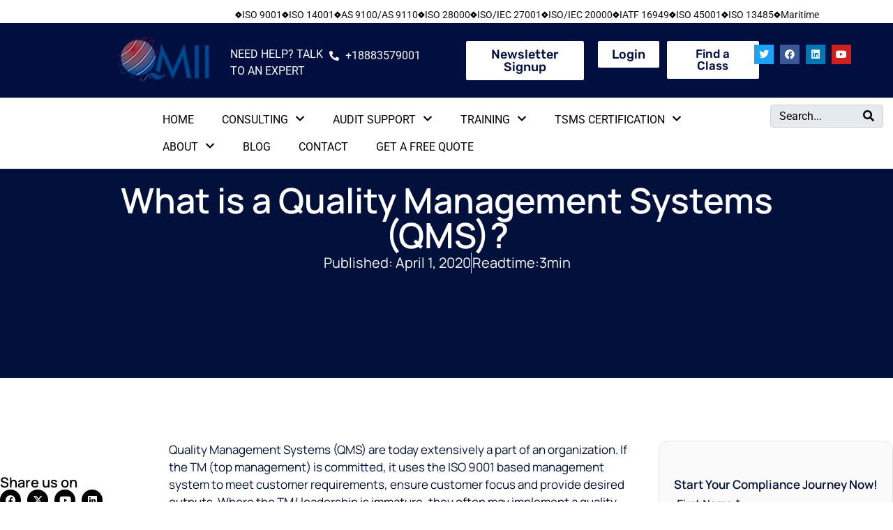

--- FILE ---
content_type: text/html; charset=UTF-8
request_url: https://www.qmii.com/what-is-a-quality-management-systems-qms/
body_size: 61329
content:
<!DOCTYPE html><html lang="en-US"><head ><!-- Yandex.Metrika counter -->
<script type="text/javascript" >
   (function(m,e,t,r,i,k,a){m[i]=m[i]||function(){(m[i].a=m[i].a||[]).push(arguments)};
   m[i].l=1*new Date();
   for (var j = 0; j < document.scripts.length; j++) {if (document.scripts[j].src === r) { return; }}
   k=e.createElement(t),a=e.getElementsByTagName(t)[0],k.async=1,k.src=r,a.parentNode.insertBefore(k,a)})
   (window, document, "script", "https://mc.yandex.ru/metrika/tag.js", "ym");

   ym(94767687, "init", {
        clickmap:true,
        trackLinks:true,
        accurateTrackBounce:true,
        webvisor:true,
        ecommerce:"dataLayer"
   });
</script>
<noscript><div><img src="https://mc.yandex.ru/watch/94767687" style="position:absolute; left:-9999px;" alt="" /></div></noscript>
<!-- /Yandex.Metrika counter --><!-- Google tag (gtag.js) -->
<script async src="https://www.googletagmanager.com/gtag/js?id=G-3CX9PJXDJZ"></script>
<script>
  window.dataLayer = window.dataLayer || [];
  function gtag(){dataLayer.push(arguments);}
  gtag('js', new Date());

  gtag('config', 'G-3CX9PJXDJZ');
</script>	<meta charset="UTF-8" />
	<meta name="viewport" content="width=device-width, initial-scale=1" />
	<meta name='robots' content='index, follow, max-image-preview:large, max-snippet:-1, max-video-preview:-1' />
	<style>img:is([sizes="auto" i], [sizes^="auto," i]) { contain-intrinsic-size: 3000px 1500px }</style>
	
	<!-- This site is optimized with the Yoast SEO plugin v25.8 - https://yoast.com/wordpress/plugins/seo/ -->
	<title>What is a Quality Management Systems (QMS)? - QMII</title>
	<link rel="canonical" href="https://www.qmii.com/what-is-a-quality-management-systems-qms/" />
	<meta property="og:locale" content="en_US" />
	<meta property="og:type" content="article" />
	<meta property="og:title" content="What is a Quality Management Systems (QMS)? - QMII" />
	<meta property="og:description" content="Quality Management Systems (QMS) are today extensively a part of an organization. If the TM (top management) is committed, it uses the ISO 9001 based management system to meet customer requirements, ensure customer focus and provide desired outputs. Where the TM/ leadership is immature, they often may implement a quality management system to get the [&hellip;]" />
	<meta property="og:url" content="https://www.qmii.com/what-is-a-quality-management-systems-qms/" />
	<meta property="og:site_name" content="QMII" />
	<meta property="article:published_time" content="2020-04-01T13:09:30+00:00" />
	<meta property="article:modified_time" content="2023-04-04T10:25:00+00:00" />
	<meta name="author" content="iarora@qmii.com" />
	<meta name="twitter:card" content="summary_large_image" />
	<meta name="twitter:label1" content="Written by" />
	<meta name="twitter:data1" content="iarora@qmii.com" />
	<meta name="twitter:label2" content="Est. reading time" />
	<meta name="twitter:data2" content="3 minutes" />
	<script type="application/ld+json" class="yoast-schema-graph">{"@context":"https://schema.org","@graph":[{"@type":"WebPage","@id":"https://www.qmii.com/what-is-a-quality-management-systems-qms/","url":"https://www.qmii.com/what-is-a-quality-management-systems-qms/","name":"What is a Quality Management Systems (QMS)? - QMII","isPartOf":{"@id":"https://www.qmii.com/#website"},"primaryImageOfPage":{"@id":"https://www.qmii.com/what-is-a-quality-management-systems-qms/#primaryimage"},"image":{"@id":"https://www.qmii.com/what-is-a-quality-management-systems-qms/#primaryimage"},"thumbnailUrl":"","datePublished":"2020-04-01T13:09:30+00:00","dateModified":"2023-04-04T10:25:00+00:00","author":{"@id":"https://www.qmii.com/#/schema/person/033588cf13de1b41d685b75042737877"},"breadcrumb":{"@id":"https://www.qmii.com/what-is-a-quality-management-systems-qms/#breadcrumb"},"inLanguage":"en-US","potentialAction":[{"@type":"ReadAction","target":["https://www.qmii.com/what-is-a-quality-management-systems-qms/"]}]},{"@type":"ImageObject","inLanguage":"en-US","@id":"https://www.qmii.com/what-is-a-quality-management-systems-qms/#primaryimage","url":"","contentUrl":""},{"@type":"BreadcrumbList","@id":"https://www.qmii.com/what-is-a-quality-management-systems-qms/#breadcrumb","itemListElement":[{"@type":"ListItem","position":1,"name":"Home","item":"https://www.qmii.com/"},{"@type":"ListItem","position":2,"name":"What is a Quality Management Systems (QMS)?"}]},{"@type":"WebSite","@id":"https://www.qmii.com/#website","url":"https://www.qmii.com/","name":"QMII","description":"","potentialAction":[{"@type":"SearchAction","target":{"@type":"EntryPoint","urlTemplate":"https://www.qmii.com/?s={search_term_string}"},"query-input":{"@type":"PropertyValueSpecification","valueRequired":true,"valueName":"search_term_string"}}],"inLanguage":"en-US"},{"@type":"Person","@id":"https://www.qmii.com/#/schema/person/033588cf13de1b41d685b75042737877","name":"iarora@qmii.com","image":{"@type":"ImageObject","inLanguage":"en-US","@id":"https://www.qmii.com/#/schema/person/image/","url":"https://secure.gravatar.com/avatar/9098fabc5e118879bc46cd0010bcf610?s=96&d=mm&r=g","contentUrl":"https://secure.gravatar.com/avatar/9098fabc5e118879bc46cd0010bcf610?s=96&d=mm&r=g","caption":"iarora@qmii.com"},"url":"https://www.qmii.com/author/iaroraqmii-com/"}]}</script>
	<!-- / Yoast SEO plugin. -->


<link rel='dns-prefetch' href='//www.googletagmanager.com' />
<link rel="alternate" type="application/rss+xml" title="QMII &raquo; Feed" href="https://www.qmii.com/feed/" />
<link rel="alternate" type="application/rss+xml" title="QMII &raquo; Comments Feed" href="https://www.qmii.com/comments/feed/" />
<script type="text/javascript">
/* <![CDATA[ */
window._wpemojiSettings = {"baseUrl":"https:\/\/s.w.org\/images\/core\/emoji\/15.0.3\/72x72\/","ext":".png","svgUrl":"https:\/\/s.w.org\/images\/core\/emoji\/15.0.3\/svg\/","svgExt":".svg","source":{"concatemoji":"https:\/\/www.qmii.com\/wp-includes\/js\/wp-emoji-release.min.js?ver=6.7.4"}};
/*! This file is auto-generated */
!function(i,n){var o,s,e;function c(e){try{var t={supportTests:e,timestamp:(new Date).valueOf()};sessionStorage.setItem(o,JSON.stringify(t))}catch(e){}}function p(e,t,n){e.clearRect(0,0,e.canvas.width,e.canvas.height),e.fillText(t,0,0);var t=new Uint32Array(e.getImageData(0,0,e.canvas.width,e.canvas.height).data),r=(e.clearRect(0,0,e.canvas.width,e.canvas.height),e.fillText(n,0,0),new Uint32Array(e.getImageData(0,0,e.canvas.width,e.canvas.height).data));return t.every(function(e,t){return e===r[t]})}function u(e,t,n){switch(t){case"flag":return n(e,"\ud83c\udff3\ufe0f\u200d\u26a7\ufe0f","\ud83c\udff3\ufe0f\u200b\u26a7\ufe0f")?!1:!n(e,"\ud83c\uddfa\ud83c\uddf3","\ud83c\uddfa\u200b\ud83c\uddf3")&&!n(e,"\ud83c\udff4\udb40\udc67\udb40\udc62\udb40\udc65\udb40\udc6e\udb40\udc67\udb40\udc7f","\ud83c\udff4\u200b\udb40\udc67\u200b\udb40\udc62\u200b\udb40\udc65\u200b\udb40\udc6e\u200b\udb40\udc67\u200b\udb40\udc7f");case"emoji":return!n(e,"\ud83d\udc26\u200d\u2b1b","\ud83d\udc26\u200b\u2b1b")}return!1}function f(e,t,n){var r="undefined"!=typeof WorkerGlobalScope&&self instanceof WorkerGlobalScope?new OffscreenCanvas(300,150):i.createElement("canvas"),a=r.getContext("2d",{willReadFrequently:!0}),o=(a.textBaseline="top",a.font="600 32px Arial",{});return e.forEach(function(e){o[e]=t(a,e,n)}),o}function t(e){var t=i.createElement("script");t.src=e,t.defer=!0,i.head.appendChild(t)}"undefined"!=typeof Promise&&(o="wpEmojiSettingsSupports",s=["flag","emoji"],n.supports={everything:!0,everythingExceptFlag:!0},e=new Promise(function(e){i.addEventListener("DOMContentLoaded",e,{once:!0})}),new Promise(function(t){var n=function(){try{var e=JSON.parse(sessionStorage.getItem(o));if("object"==typeof e&&"number"==typeof e.timestamp&&(new Date).valueOf()<e.timestamp+604800&&"object"==typeof e.supportTests)return e.supportTests}catch(e){}return null}();if(!n){if("undefined"!=typeof Worker&&"undefined"!=typeof OffscreenCanvas&&"undefined"!=typeof URL&&URL.createObjectURL&&"undefined"!=typeof Blob)try{var e="postMessage("+f.toString()+"("+[JSON.stringify(s),u.toString(),p.toString()].join(",")+"));",r=new Blob([e],{type:"text/javascript"}),a=new Worker(URL.createObjectURL(r),{name:"wpTestEmojiSupports"});return void(a.onmessage=function(e){c(n=e.data),a.terminate(),t(n)})}catch(e){}c(n=f(s,u,p))}t(n)}).then(function(e){for(var t in e)n.supports[t]=e[t],n.supports.everything=n.supports.everything&&n.supports[t],"flag"!==t&&(n.supports.everythingExceptFlag=n.supports.everythingExceptFlag&&n.supports[t]);n.supports.everythingExceptFlag=n.supports.everythingExceptFlag&&!n.supports.flag,n.DOMReady=!1,n.readyCallback=function(){n.DOMReady=!0}}).then(function(){return e}).then(function(){var e;n.supports.everything||(n.readyCallback(),(e=n.source||{}).concatemoji?t(e.concatemoji):e.wpemoji&&e.twemoji&&(t(e.twemoji),t(e.wpemoji)))}))}((window,document),window._wpemojiSettings);
/* ]]> */
</script>
<link rel='stylesheet' id='jupiterx_icons-css' href='https://www.qmii.com/wp-content/themes/jupiterx/lib/assets/dist/css/icons-admin.css?ver=4.8.8' type='text/css' media='all' />
<link rel='stylesheet' id='dashicons-css' href='https://www.qmii.com/wp-includes/css/dashicons.min.css?ver=6.7.4' type='text/css' media='all' />
<link rel='stylesheet' id='menu-icons-extra-css' href='https://www.qmii.com/wp-content/plugins/menu-icons/css/extra.min.css?ver=0.13.16' type='text/css' media='all' />
<link rel='stylesheet' id='xoo-aff-style-css' href='https://www.qmii.com/wp-content/plugins/easy-login-woocommerce/xoo-form-fields-fw/assets/css/xoo-aff-style.css?ver=2.1.0' type='text/css' media='all' />
<style id='xoo-aff-style-inline-css' type='text/css'>

.xoo-aff-input-group .xoo-aff-input-icon{
	background-color:  #eee;
	color:  #555;
	max-width: 40px;
	min-width: 40px;
	border-color:  #ccc;
	border-width: 1px;
	font-size: 14px;
}
.xoo-aff-group{
	margin-bottom: 30px;
}

.xoo-aff-group input[type="text"], .xoo-aff-group input[type="password"], .xoo-aff-group input[type="email"], .xoo-aff-group input[type="number"], .xoo-aff-group select, .xoo-aff-group select + .select2, .xoo-aff-group input[type="tel"], .xoo-aff-group input[type="file"]{
	background-color: #fff;
	color: #777;
	border-width: 1px;
	border-color: #cccccc;
	height: 50px;
}


.xoo-aff-group input[type="file"]{
	line-height: calc(50px - 13px);
}



.xoo-aff-group input[type="text"]::placeholder, .xoo-aff-group input[type="password"]::placeholder, .xoo-aff-group input[type="email"]::placeholder, .xoo-aff-group input[type="number"]::placeholder, .xoo-aff-group select::placeholder, .xoo-aff-group input[type="tel"]::placeholder, .xoo-aff-group .select2-selection__rendered, .xoo-aff-group .select2-container--default .select2-selection--single .select2-selection__rendered, .xoo-aff-group input[type="file"]::placeholder, .xoo-aff-group input::file-selector-button{
	color: #777;
}

.xoo-aff-group input[type="text"]:focus, .xoo-aff-group input[type="password"]:focus, .xoo-aff-group input[type="email"]:focus, .xoo-aff-group input[type="number"]:focus, .xoo-aff-group select:focus, .xoo-aff-group select + .select2:focus, .xoo-aff-group input[type="tel"]:focus, .xoo-aff-group input[type="file"]:focus{
	background-color: #ededed;
	color: #000;
}

[placeholder]:focus::-webkit-input-placeholder{
	color: #000!important;
}


.xoo-aff-input-icon + input[type="text"], .xoo-aff-input-icon + input[type="password"], .xoo-aff-input-icon + input[type="email"], .xoo-aff-input-icon + input[type="number"], .xoo-aff-input-icon + select, .xoo-aff-input-icon + select + .select2,  .xoo-aff-input-icon + input[type="tel"], .xoo-aff-input-icon + input[type="file"]{
	border-bottom-left-radius: 0;
	border-top-left-radius: 0;
}


</style>
<link rel='stylesheet' id='xoo-aff-font-awesome5-css' href='https://www.qmii.com/wp-content/plugins/easy-login-woocommerce/xoo-form-fields-fw/lib/fontawesome5/css/all.min.css?ver=6.7.4' type='text/css' media='all' />
<link rel='stylesheet' id='xoo-select2-css' href='https://www.qmii.com/wp-content/plugins/easy-login-woocommerce/xoo-form-fields-fw/lib/select2/select2.css?ver=6.7.4' type='text/css' media='all' />
<link rel='stylesheet' id='font-awesome-5-all-css' href='https://www.qmii.com/wp-content/plugins/elementor/assets/lib/font-awesome/css/all.min.css?ver=3.34.1' type='text/css' media='all' />
<link rel='stylesheet' id='font-awesome-4-shim-css' href='https://www.qmii.com/wp-content/plugins/elementor/assets/lib/font-awesome/css/v4-shims.min.css?ver=3.34.1' type='text/css' media='all' />
<link rel='stylesheet' id='hfe-widgets-style-css' href='https://www.qmii.com/wp-content/plugins/header-footer-elementor/inc/widgets-css/frontend.css?ver=2.8.0' type='text/css' media='all' />
<link rel='stylesheet' id='hfe-woo-product-grid-css' href='https://www.qmii.com/wp-content/plugins/header-footer-elementor/inc/widgets-css/woo-products.css?ver=2.8.0' type='text/css' media='all' />
<link rel='stylesheet' id='shopengine-public-css' href='https://www.qmii.com/wp-content/plugins/shopengine/assets/css/shopengine-public.css?ver=4.8.7' type='text/css' media='all' />
<link rel='stylesheet' id='shopengine-widget-frontend-css' href='https://www.qmii.com/wp-content/plugins/shopengine/widgets/init/assets/css/widget-frontend.css?ver=4.8.7' type='text/css' media='all' />
<link rel='stylesheet' id='shopengine-frontend-font-awesome-css' href='https://www.qmii.com/wp-content/plugins/elementor/assets/lib/font-awesome/css/all.css?ver=4.8.7' type='text/css' media='all' />
<style id='wp-emoji-styles-inline-css' type='text/css'>

	img.wp-smiley, img.emoji {
		display: inline !important;
		border: none !important;
		box-shadow: none !important;
		height: 1em !important;
		width: 1em !important;
		margin: 0 0.07em !important;
		vertical-align: -0.1em !important;
		background: none !important;
		padding: 0 !important;
	}
</style>
<link rel='stylesheet' id='wp-block-library-css' href='https://www.qmii.com/wp-includes/css/dist/block-library/style.min.css?ver=6.7.4' type='text/css' media='all' />
<style id='wp-block-library-theme-inline-css' type='text/css'>
.wp-block-audio :where(figcaption){color:#555;font-size:13px;text-align:center}.is-dark-theme .wp-block-audio :where(figcaption){color:#ffffffa6}.wp-block-audio{margin:0 0 1em}.wp-block-code{border:1px solid #ccc;border-radius:4px;font-family:Menlo,Consolas,monaco,monospace;padding:.8em 1em}.wp-block-embed :where(figcaption){color:#555;font-size:13px;text-align:center}.is-dark-theme .wp-block-embed :where(figcaption){color:#ffffffa6}.wp-block-embed{margin:0 0 1em}.blocks-gallery-caption{color:#555;font-size:13px;text-align:center}.is-dark-theme .blocks-gallery-caption{color:#ffffffa6}:root :where(.wp-block-image figcaption){color:#555;font-size:13px;text-align:center}.is-dark-theme :root :where(.wp-block-image figcaption){color:#ffffffa6}.wp-block-image{margin:0 0 1em}.wp-block-pullquote{border-bottom:4px solid;border-top:4px solid;color:currentColor;margin-bottom:1.75em}.wp-block-pullquote cite,.wp-block-pullquote footer,.wp-block-pullquote__citation{color:currentColor;font-size:.8125em;font-style:normal;text-transform:uppercase}.wp-block-quote{border-left:.25em solid;margin:0 0 1.75em;padding-left:1em}.wp-block-quote cite,.wp-block-quote footer{color:currentColor;font-size:.8125em;font-style:normal;position:relative}.wp-block-quote:where(.has-text-align-right){border-left:none;border-right:.25em solid;padding-left:0;padding-right:1em}.wp-block-quote:where(.has-text-align-center){border:none;padding-left:0}.wp-block-quote.is-large,.wp-block-quote.is-style-large,.wp-block-quote:where(.is-style-plain){border:none}.wp-block-search .wp-block-search__label{font-weight:700}.wp-block-search__button{border:1px solid #ccc;padding:.375em .625em}:where(.wp-block-group.has-background){padding:1.25em 2.375em}.wp-block-separator.has-css-opacity{opacity:.4}.wp-block-separator{border:none;border-bottom:2px solid;margin-left:auto;margin-right:auto}.wp-block-separator.has-alpha-channel-opacity{opacity:1}.wp-block-separator:not(.is-style-wide):not(.is-style-dots){width:100px}.wp-block-separator.has-background:not(.is-style-dots){border-bottom:none;height:1px}.wp-block-separator.has-background:not(.is-style-wide):not(.is-style-dots){height:2px}.wp-block-table{margin:0 0 1em}.wp-block-table td,.wp-block-table th{word-break:normal}.wp-block-table :where(figcaption){color:#555;font-size:13px;text-align:center}.is-dark-theme .wp-block-table :where(figcaption){color:#ffffffa6}.wp-block-video :where(figcaption){color:#555;font-size:13px;text-align:center}.is-dark-theme .wp-block-video :where(figcaption){color:#ffffffa6}.wp-block-video{margin:0 0 1em}:root :where(.wp-block-template-part.has-background){margin-bottom:0;margin-top:0;padding:1.25em 2.375em}
</style>
<link rel='stylesheet' id='wp-components-css' href='https://www.qmii.com/wp-includes/css/dist/components/style.min.css?ver=6.7.4' type='text/css' media='all' />
<link rel='stylesheet' id='wp-preferences-css' href='https://www.qmii.com/wp-includes/css/dist/preferences/style.min.css?ver=6.7.4' type='text/css' media='all' />
<link rel='stylesheet' id='wp-block-editor-css' href='https://www.qmii.com/wp-includes/css/dist/block-editor/style.min.css?ver=6.7.4' type='text/css' media='all' />
<link rel='stylesheet' id='popup-maker-block-library-style-css' href='https://www.qmii.com/wp-content/plugins/popup-maker/dist/packages/block-library-style.css?ver=dbea705cfafe089d65f1' type='text/css' media='all' />
<style id='classic-theme-styles-inline-css' type='text/css'>
/*! This file is auto-generated */
.wp-block-button__link{color:#fff;background-color:#32373c;border-radius:9999px;box-shadow:none;text-decoration:none;padding:calc(.667em + 2px) calc(1.333em + 2px);font-size:1.125em}.wp-block-file__button{background:#32373c;color:#fff;text-decoration:none}
</style>
<style id='global-styles-inline-css' type='text/css'>
:root{--wp--preset--aspect-ratio--square: 1;--wp--preset--aspect-ratio--4-3: 4/3;--wp--preset--aspect-ratio--3-4: 3/4;--wp--preset--aspect-ratio--3-2: 3/2;--wp--preset--aspect-ratio--2-3: 2/3;--wp--preset--aspect-ratio--16-9: 16/9;--wp--preset--aspect-ratio--9-16: 9/16;--wp--preset--color--black: #000000;--wp--preset--color--cyan-bluish-gray: #abb8c3;--wp--preset--color--white: #ffffff;--wp--preset--color--pale-pink: #f78da7;--wp--preset--color--vivid-red: #cf2e2e;--wp--preset--color--luminous-vivid-orange: #ff6900;--wp--preset--color--luminous-vivid-amber: #fcb900;--wp--preset--color--light-green-cyan: #7bdcb5;--wp--preset--color--vivid-green-cyan: #00d084;--wp--preset--color--pale-cyan-blue: #8ed1fc;--wp--preset--color--vivid-cyan-blue: #0693e3;--wp--preset--color--vivid-purple: #9b51e0;--wp--preset--gradient--vivid-cyan-blue-to-vivid-purple: linear-gradient(135deg,rgba(6,147,227,1) 0%,rgb(155,81,224) 100%);--wp--preset--gradient--light-green-cyan-to-vivid-green-cyan: linear-gradient(135deg,rgb(122,220,180) 0%,rgb(0,208,130) 100%);--wp--preset--gradient--luminous-vivid-amber-to-luminous-vivid-orange: linear-gradient(135deg,rgba(252,185,0,1) 0%,rgba(255,105,0,1) 100%);--wp--preset--gradient--luminous-vivid-orange-to-vivid-red: linear-gradient(135deg,rgba(255,105,0,1) 0%,rgb(207,46,46) 100%);--wp--preset--gradient--very-light-gray-to-cyan-bluish-gray: linear-gradient(135deg,rgb(238,238,238) 0%,rgb(169,184,195) 100%);--wp--preset--gradient--cool-to-warm-spectrum: linear-gradient(135deg,rgb(74,234,220) 0%,rgb(151,120,209) 20%,rgb(207,42,186) 40%,rgb(238,44,130) 60%,rgb(251,105,98) 80%,rgb(254,248,76) 100%);--wp--preset--gradient--blush-light-purple: linear-gradient(135deg,rgb(255,206,236) 0%,rgb(152,150,240) 100%);--wp--preset--gradient--blush-bordeaux: linear-gradient(135deg,rgb(254,205,165) 0%,rgb(254,45,45) 50%,rgb(107,0,62) 100%);--wp--preset--gradient--luminous-dusk: linear-gradient(135deg,rgb(255,203,112) 0%,rgb(199,81,192) 50%,rgb(65,88,208) 100%);--wp--preset--gradient--pale-ocean: linear-gradient(135deg,rgb(255,245,203) 0%,rgb(182,227,212) 50%,rgb(51,167,181) 100%);--wp--preset--gradient--electric-grass: linear-gradient(135deg,rgb(202,248,128) 0%,rgb(113,206,126) 100%);--wp--preset--gradient--midnight: linear-gradient(135deg,rgb(2,3,129) 0%,rgb(40,116,252) 100%);--wp--preset--font-size--small: 13px;--wp--preset--font-size--medium: 20px;--wp--preset--font-size--large: 36px;--wp--preset--font-size--x-large: 42px;--wp--preset--font-family--inter: "Inter", sans-serif;--wp--preset--font-family--cardo: Cardo;--wp--preset--spacing--20: 0.44rem;--wp--preset--spacing--30: 0.67rem;--wp--preset--spacing--40: 1rem;--wp--preset--spacing--50: 1.5rem;--wp--preset--spacing--60: 2.25rem;--wp--preset--spacing--70: 3.38rem;--wp--preset--spacing--80: 5.06rem;--wp--preset--shadow--natural: 6px 6px 9px rgba(0, 0, 0, 0.2);--wp--preset--shadow--deep: 12px 12px 50px rgba(0, 0, 0, 0.4);--wp--preset--shadow--sharp: 6px 6px 0px rgba(0, 0, 0, 0.2);--wp--preset--shadow--outlined: 6px 6px 0px -3px rgba(255, 255, 255, 1), 6px 6px rgba(0, 0, 0, 1);--wp--preset--shadow--crisp: 6px 6px 0px rgba(0, 0, 0, 1);}:where(.is-layout-flex){gap: 0.5em;}:where(.is-layout-grid){gap: 0.5em;}body .is-layout-flex{display: flex;}.is-layout-flex{flex-wrap: wrap;align-items: center;}.is-layout-flex > :is(*, div){margin: 0;}body .is-layout-grid{display: grid;}.is-layout-grid > :is(*, div){margin: 0;}:where(.wp-block-columns.is-layout-flex){gap: 2em;}:where(.wp-block-columns.is-layout-grid){gap: 2em;}:where(.wp-block-post-template.is-layout-flex){gap: 1.25em;}:where(.wp-block-post-template.is-layout-grid){gap: 1.25em;}.has-black-color{color: var(--wp--preset--color--black) !important;}.has-cyan-bluish-gray-color{color: var(--wp--preset--color--cyan-bluish-gray) !important;}.has-white-color{color: var(--wp--preset--color--white) !important;}.has-pale-pink-color{color: var(--wp--preset--color--pale-pink) !important;}.has-vivid-red-color{color: var(--wp--preset--color--vivid-red) !important;}.has-luminous-vivid-orange-color{color: var(--wp--preset--color--luminous-vivid-orange) !important;}.has-luminous-vivid-amber-color{color: var(--wp--preset--color--luminous-vivid-amber) !important;}.has-light-green-cyan-color{color: var(--wp--preset--color--light-green-cyan) !important;}.has-vivid-green-cyan-color{color: var(--wp--preset--color--vivid-green-cyan) !important;}.has-pale-cyan-blue-color{color: var(--wp--preset--color--pale-cyan-blue) !important;}.has-vivid-cyan-blue-color{color: var(--wp--preset--color--vivid-cyan-blue) !important;}.has-vivid-purple-color{color: var(--wp--preset--color--vivid-purple) !important;}.has-black-background-color{background-color: var(--wp--preset--color--black) !important;}.has-cyan-bluish-gray-background-color{background-color: var(--wp--preset--color--cyan-bluish-gray) !important;}.has-white-background-color{background-color: var(--wp--preset--color--white) !important;}.has-pale-pink-background-color{background-color: var(--wp--preset--color--pale-pink) !important;}.has-vivid-red-background-color{background-color: var(--wp--preset--color--vivid-red) !important;}.has-luminous-vivid-orange-background-color{background-color: var(--wp--preset--color--luminous-vivid-orange) !important;}.has-luminous-vivid-amber-background-color{background-color: var(--wp--preset--color--luminous-vivid-amber) !important;}.has-light-green-cyan-background-color{background-color: var(--wp--preset--color--light-green-cyan) !important;}.has-vivid-green-cyan-background-color{background-color: var(--wp--preset--color--vivid-green-cyan) !important;}.has-pale-cyan-blue-background-color{background-color: var(--wp--preset--color--pale-cyan-blue) !important;}.has-vivid-cyan-blue-background-color{background-color: var(--wp--preset--color--vivid-cyan-blue) !important;}.has-vivid-purple-background-color{background-color: var(--wp--preset--color--vivid-purple) !important;}.has-black-border-color{border-color: var(--wp--preset--color--black) !important;}.has-cyan-bluish-gray-border-color{border-color: var(--wp--preset--color--cyan-bluish-gray) !important;}.has-white-border-color{border-color: var(--wp--preset--color--white) !important;}.has-pale-pink-border-color{border-color: var(--wp--preset--color--pale-pink) !important;}.has-vivid-red-border-color{border-color: var(--wp--preset--color--vivid-red) !important;}.has-luminous-vivid-orange-border-color{border-color: var(--wp--preset--color--luminous-vivid-orange) !important;}.has-luminous-vivid-amber-border-color{border-color: var(--wp--preset--color--luminous-vivid-amber) !important;}.has-light-green-cyan-border-color{border-color: var(--wp--preset--color--light-green-cyan) !important;}.has-vivid-green-cyan-border-color{border-color: var(--wp--preset--color--vivid-green-cyan) !important;}.has-pale-cyan-blue-border-color{border-color: var(--wp--preset--color--pale-cyan-blue) !important;}.has-vivid-cyan-blue-border-color{border-color: var(--wp--preset--color--vivid-cyan-blue) !important;}.has-vivid-purple-border-color{border-color: var(--wp--preset--color--vivid-purple) !important;}.has-vivid-cyan-blue-to-vivid-purple-gradient-background{background: var(--wp--preset--gradient--vivid-cyan-blue-to-vivid-purple) !important;}.has-light-green-cyan-to-vivid-green-cyan-gradient-background{background: var(--wp--preset--gradient--light-green-cyan-to-vivid-green-cyan) !important;}.has-luminous-vivid-amber-to-luminous-vivid-orange-gradient-background{background: var(--wp--preset--gradient--luminous-vivid-amber-to-luminous-vivid-orange) !important;}.has-luminous-vivid-orange-to-vivid-red-gradient-background{background: var(--wp--preset--gradient--luminous-vivid-orange-to-vivid-red) !important;}.has-very-light-gray-to-cyan-bluish-gray-gradient-background{background: var(--wp--preset--gradient--very-light-gray-to-cyan-bluish-gray) !important;}.has-cool-to-warm-spectrum-gradient-background{background: var(--wp--preset--gradient--cool-to-warm-spectrum) !important;}.has-blush-light-purple-gradient-background{background: var(--wp--preset--gradient--blush-light-purple) !important;}.has-blush-bordeaux-gradient-background{background: var(--wp--preset--gradient--blush-bordeaux) !important;}.has-luminous-dusk-gradient-background{background: var(--wp--preset--gradient--luminous-dusk) !important;}.has-pale-ocean-gradient-background{background: var(--wp--preset--gradient--pale-ocean) !important;}.has-electric-grass-gradient-background{background: var(--wp--preset--gradient--electric-grass) !important;}.has-midnight-gradient-background{background: var(--wp--preset--gradient--midnight) !important;}.has-small-font-size{font-size: var(--wp--preset--font-size--small) !important;}.has-medium-font-size{font-size: var(--wp--preset--font-size--medium) !important;}.has-large-font-size{font-size: var(--wp--preset--font-size--large) !important;}.has-x-large-font-size{font-size: var(--wp--preset--font-size--x-large) !important;}
:where(.wp-block-post-template.is-layout-flex){gap: 1.25em;}:where(.wp-block-post-template.is-layout-grid){gap: 1.25em;}
:where(.wp-block-columns.is-layout-flex){gap: 2em;}:where(.wp-block-columns.is-layout-grid){gap: 2em;}
:root :where(.wp-block-pullquote){font-size: 1.5em;line-height: 1.6;}
</style>
<link rel='stylesheet' id='woocommerce-layout-css' href='https://www.qmii.com/wp-content/plugins/woocommerce/assets/css/woocommerce-layout.css?ver=9.4.4' type='text/css' media='all' />
<link rel='stylesheet' id='woocommerce-smallscreen-css' href='https://www.qmii.com/wp-content/plugins/woocommerce/assets/css/woocommerce-smallscreen.css?ver=9.4.4' type='text/css' media='only screen and (max-width: 768px)' />
<link rel='stylesheet' id='woocommerce-general-css' href='https://www.qmii.com/wp-content/plugins/woocommerce/assets/css/woocommerce.css?ver=9.4.4' type='text/css' media='all' />
<style id='woocommerce-inline-inline-css' type='text/css'>
.woocommerce form .form-row .required { visibility: visible; }
</style>
<link rel='stylesheet' id='xoo-el-style-css' href='https://www.qmii.com/wp-content/plugins/easy-login-woocommerce/assets/css/xoo-el-style.css?ver=3.0.4' type='text/css' media='all' />
<style id='xoo-el-style-inline-css' type='text/css'>

	.xoo-el-form-container button.btn.button.xoo-el-action-btn{
		background-color: #000000;
		color: #ffffff;
		font-weight: 600;
		font-size: 15px;
		height: 40px;
	}

.xoo-el-container:not(.xoo-el-style-slider) .xoo-el-inmodal{
	max-width: 800px;
	max-height: 600px;
}

.xoo-el-style-slider .xoo-el-modal{
	transform: translateX(800px);
	max-width: 800px;
}

	.xoo-el-sidebar{
		background-image: url(https://design.abhosting.co.in/wp-content/plugins/easy-login-woocommerce/assets/images/popup-sidebar.jpg);
		min-width: 40%;
	}

.xoo-el-main, .xoo-el-main a , .xoo-el-main label{
	color: #000000;
}
.xoo-el-srcont{
	background-color: #ffffff;
}
.xoo-el-form-container ul.xoo-el-tabs li.xoo-el-active {
	background-color: #000000;
	color: #ffffff;
}
.xoo-el-form-container ul.xoo-el-tabs li{
	background-color: #eeeeee;
	color: #000000;
	font-size: 16px;
	padding: 12px 20px;
}
.xoo-el-main{
	padding: 40px 30px;
}

.xoo-el-form-container button.xoo-el-action-btn:not(.button){
    font-weight: 600;
    font-size: 15px;
}



	.xoo-el-modal:before {
		vertical-align: middle;
	}

	.xoo-el-style-slider .xoo-el-srcont {
		justify-content: center;
	}

	.xoo-el-style-slider .xoo-el-main{
		padding-top: 10px;
		padding-bottom: 10px; 
	}





.xoo-el-popup-active .xoo-el-opac{
    opacity: 0.7;
    background-color: #000000;
}





</style>
<link rel='stylesheet' id='xoo-el-fonts-css' href='https://www.qmii.com/wp-content/plugins/easy-login-woocommerce/assets/css/xoo-el-fonts.css?ver=3.0.4' type='text/css' media='all' />
<link rel='stylesheet' id='hfe-style-css' href='https://www.qmii.com/wp-content/plugins/header-footer-elementor/assets/css/header-footer-elementor.css?ver=2.8.0' type='text/css' media='all' />
<link rel='stylesheet' id='elementor-icons-css' href='https://www.qmii.com/wp-content/plugins/elementor/assets/lib/eicons/css/elementor-icons.min.css?ver=5.45.0' type='text/css' media='all' />
<link rel='stylesheet' id='elementor-frontend-css' href='https://www.qmii.com/wp-content/plugins/elementor/assets/css/frontend.min.css?ver=3.34.1' type='text/css' media='all' />
<link rel='stylesheet' id='jupiterx-core-raven-frontend-css' href='https://www.qmii.com/wp-content/plugins/jupiterx-core/includes/extensions/raven/assets/css/frontend.min.css?ver=6.7.4' type='text/css' media='all' />
<link rel='stylesheet' id='elementor-post-5-css' href='https://www.qmii.com/wp-content/uploads/elementor/css/post-5.css?ver=1767935398' type='text/css' media='all' />
<link rel='stylesheet' id='flatpickr-css' href='https://www.qmii.com/wp-content/plugins/metform/public/assets/css/flatpickr.min.css?ver=4.1.0' type='text/css' media='all' />
<link rel='stylesheet' id='elementor-post-83505-css' href='https://www.qmii.com/wp-content/uploads/elementor/css/post-83505.css?ver=1767935398' type='text/css' media='all' />
<link rel='stylesheet' id='megamenu-css' href='https://www.qmii.com/wp-content/uploads/maxmegamenu/style.css?ver=96f494' type='text/css' media='all' />
<link rel='stylesheet' id='cute-alert-css' href='https://www.qmii.com/wp-content/plugins/metform/public/assets/lib/cute-alert/style.css?ver=4.1.0' type='text/css' media='all' />
<link rel='stylesheet' id='text-editor-style-css' href='https://www.qmii.com/wp-content/plugins/metform/public/assets/css/text-editor.css?ver=4.1.0' type='text/css' media='all' />
<link rel='stylesheet' id='jupiterx-popups-animation-css' href='https://www.qmii.com/wp-content/plugins/jupiterx-core/includes/extensions/raven/assets/lib/animate/animate.min.css?ver=4.8.8' type='text/css' media='all' />
<link rel='stylesheet' id='jupiterx-css' href='https://www.qmii.com/wp-content/uploads/jupiterx/compiler/jupiterx/78c7071.css?ver=4.8.8' type='text/css' media='all' />
<link rel='stylesheet' id='jupiterx-elements-dynamic-styles-css' href='https://www.qmii.com/wp-content/uploads/jupiterx/compiler/jupiterx-elements-dynamic-styles/d724185.css?ver=4.8.8' type='text/css' media='all' />
<link rel='stylesheet' id='widget-heading-css' href='https://www.qmii.com/wp-content/plugins/elementor/assets/css/widget-heading.min.css?ver=3.34.1' type='text/css' media='all' />
<link rel='stylesheet' id='widget-post-info-css' href='https://www.qmii.com/wp-content/plugins/elementor-pro/assets/css/widget-post-info.min.css?ver=3.31.2' type='text/css' media='all' />
<link rel='stylesheet' id='widget-icon-list-css' href='https://www.qmii.com/wp-content/plugins/elementor/assets/css/widget-icon-list.min.css?ver=3.34.1' type='text/css' media='all' />
<link rel='stylesheet' id='elementor-icons-shared-0-css' href='https://www.qmii.com/wp-content/plugins/elementor/assets/lib/font-awesome/css/fontawesome.min.css?ver=5.15.3' type='text/css' media='all' />
<link rel='stylesheet' id='elementor-icons-fa-regular-css' href='https://www.qmii.com/wp-content/plugins/elementor/assets/lib/font-awesome/css/regular.min.css?ver=5.15.3' type='text/css' media='all' />
<link rel='stylesheet' id='elementor-icons-fa-solid-css' href='https://www.qmii.com/wp-content/plugins/elementor/assets/lib/font-awesome/css/solid.min.css?ver=5.15.3' type='text/css' media='all' />
<link rel='stylesheet' id='widget-image-css' href='https://www.qmii.com/wp-content/plugins/elementor/assets/css/widget-image.min.css?ver=3.34.1' type='text/css' media='all' />
<link rel='stylesheet' id='widget-social-icons-css' href='https://www.qmii.com/wp-content/plugins/elementor/assets/css/widget-social-icons.min.css?ver=3.34.1' type='text/css' media='all' />
<link rel='stylesheet' id='e-apple-webkit-css' href='https://www.qmii.com/wp-content/plugins/elementor/assets/css/conditionals/apple-webkit.min.css?ver=3.34.1' type='text/css' media='all' />
<link rel='stylesheet' id='e-sticky-css' href='https://www.qmii.com/wp-content/plugins/elementor-pro/assets/css/modules/sticky.min.css?ver=3.31.2' type='text/css' media='all' />
<link rel='stylesheet' id='widget-form-css' href='https://www.qmii.com/wp-content/plugins/elementor-pro/assets/css/widget-form.min.css?ver=3.31.2' type='text/css' media='all' />
<link rel='stylesheet' id='widget-posts-css' href='https://www.qmii.com/wp-content/plugins/elementor-pro/assets/css/widget-posts.min.css?ver=3.31.2' type='text/css' media='all' />
<link rel='stylesheet' id='elementor-post-83606-css' href='https://www.qmii.com/wp-content/uploads/elementor/css/post-83606.css?ver=1767935410' type='text/css' media='all' />
<link rel='stylesheet' id='shopengine-modal-styles-css' href='https://www.qmii.com/wp-content/plugins/shopengine/assets/css/shopengine-modal.css?ver=4.8.7' type='text/css' media='all' />
<link rel='stylesheet' id='wp-color-picker-css' href='https://www.qmii.com/wp-admin/css/color-picker.min.css?ver=6.7.4' type='text/css' media='all' />
<link rel='stylesheet' id='shopengine-swatches-loop-css-css' href='https://www.qmii.com/wp-content/plugins/shopengine/modules/swatches/loop-product-support/assets/swatches.css?ver=1768654751' type='text/css' media='all' />
<link rel='stylesheet' id='shopengine-wishlist-css' href='https://www.qmii.com/wp-content/plugins/shopengine/modules/wishlist/assets/css/wishlist.css?ver=4.8.7' type='text/css' media='all' />
<link rel='stylesheet' id='shopengine-comparison-css' href='https://www.qmii.com/wp-content/plugins/shopengine/modules/comparison/assets/css/comparison.css?ver=6.7.4' type='text/css' media='all' />
<link rel='stylesheet' id='shopengine-css-front-css' href='https://www.qmii.com/wp-content/plugins/shopengine/modules/swatches/assets/css/frontend.css?ver=4.8.7' type='text/css' media='all' />
<link rel='stylesheet' id='hfe-elementor-icons-css' href='https://www.qmii.com/wp-content/plugins/elementor/assets/lib/eicons/css/elementor-icons.min.css?ver=5.34.0' type='text/css' media='all' />
<link rel='stylesheet' id='hfe-icons-list-css' href='https://www.qmii.com/wp-content/plugins/elementor/assets/css/widget-icon-list.min.css?ver=3.24.3' type='text/css' media='all' />
<link rel='stylesheet' id='hfe-social-icons-css' href='https://www.qmii.com/wp-content/plugins/elementor/assets/css/widget-social-icons.min.css?ver=3.24.0' type='text/css' media='all' />
<link rel='stylesheet' id='hfe-social-share-icons-brands-css' href='https://www.qmii.com/wp-content/plugins/elementor/assets/lib/font-awesome/css/brands.css?ver=5.15.3' type='text/css' media='all' />
<link rel='stylesheet' id='hfe-social-share-icons-fontawesome-css' href='https://www.qmii.com/wp-content/plugins/elementor/assets/lib/font-awesome/css/fontawesome.css?ver=5.15.3' type='text/css' media='all' />
<link rel='stylesheet' id='hfe-nav-menu-icons-css' href='https://www.qmii.com/wp-content/plugins/elementor/assets/lib/font-awesome/css/solid.css?ver=5.15.3' type='text/css' media='all' />
<link rel='stylesheet' id='hfe-widget-blockquote-css' href='https://www.qmii.com/wp-content/plugins/elementor-pro/assets/css/widget-blockquote.min.css?ver=3.25.0' type='text/css' media='all' />
<link rel='stylesheet' id='hfe-mega-menu-css' href='https://www.qmii.com/wp-content/plugins/elementor-pro/assets/css/widget-mega-menu.min.css?ver=3.26.2' type='text/css' media='all' />
<link rel='stylesheet' id='hfe-nav-menu-widget-css' href='https://www.qmii.com/wp-content/plugins/elementor-pro/assets/css/widget-nav-menu.min.css?ver=3.26.0' type='text/css' media='all' />
<link rel='stylesheet' id='elementor-post-5334-css' href='https://www.qmii.com/wp-content/uploads/elementor/css/post-5334.css?ver=1767935398' type='text/css' media='all' />
<link rel='stylesheet' id='elementor-post-496-css' href='https://www.qmii.com/wp-content/uploads/elementor/css/post-496.css?ver=1767935398' type='text/css' media='all' />
<link rel='stylesheet' id='elementor-gf-local-roboto-css' href='https://www.qmii.com/wp-content/uploads/elementor/google-fonts/css/roboto.css?ver=1756547029' type='text/css' media='all' />
<link rel='stylesheet' id='elementor-gf-local-robotoslab-css' href='https://www.qmii.com/wp-content/uploads/elementor/google-fonts/css/robotoslab.css?ver=1756547031' type='text/css' media='all' />
<link rel='stylesheet' id='elementor-gf-local-rubik-css' href='https://www.qmii.com/wp-content/uploads/elementor/google-fonts/css/rubik.css?ver=1756547035' type='text/css' media='all' />
<link rel='stylesheet' id='elementor-gf-local-manrope-css' href='https://www.qmii.com/wp-content/uploads/elementor/google-fonts/css/manrope.css?ver=1756833858' type='text/css' media='all' />
<link rel='stylesheet' id='elementor-icons-fa-brands-css' href='https://www.qmii.com/wp-content/plugins/elementor/assets/lib/font-awesome/css/brands.min.css?ver=5.15.3' type='text/css' media='all' />
<!--n2css--><!--n2js--><script type="text/javascript" src="https://www.qmii.com/wp-includes/js/jquery/jquery.min.js?ver=3.7.1" id="jquery-core-js"></script>
<script type="text/javascript" src="https://www.qmii.com/wp-includes/js/jquery/jquery-migrate.min.js?ver=3.4.1" id="jquery-migrate-js"></script>
<script type="text/javascript" id="jquery-js-after">
/* <![CDATA[ */
!function($){"use strict";$(document).ready(function(){$(this).scrollTop()>100&&$(".hfe-scroll-to-top-wrap").removeClass("hfe-scroll-to-top-hide"),$(window).scroll(function(){$(this).scrollTop()<100?$(".hfe-scroll-to-top-wrap").fadeOut(300):$(".hfe-scroll-to-top-wrap").fadeIn(300)}),$(".hfe-scroll-to-top-wrap").on("click",function(){$("html, body").animate({scrollTop:0},300);return!1})})}(jQuery);
!function($){'use strict';$(document).ready(function(){var bar=$('.hfe-reading-progress-bar');if(!bar.length)return;$(window).on('scroll',function(){var s=$(window).scrollTop(),d=$(document).height()-$(window).height(),p=d? s/d*100:0;bar.css('width',p+'%')});});}(jQuery);
/* ]]> */
</script>
<script type="text/javascript" src="https://www.qmii.com/wp-content/plugins/easy-login-woocommerce/xoo-form-fields-fw/lib/select2/select2.js?ver=2.1.0" id="xoo-select2-js" defer="defer" data-wp-strategy="defer"></script>
<script type="text/javascript" id="xoo-aff-js-js-extra">
/* <![CDATA[ */
var xoo_aff_localize = {"adminurl":"https:\/\/www.qmii.com\/wp-admin\/admin-ajax.php","password_strength":{"min_password_strength":3,"i18n_password_error":"Please enter a stronger password.","i18n_password_hint":"Hint: The password should be at least twelve characters long. To make it stronger, use upper and lower case letters, numbers, and symbols like ! &quot; ? $ % ^ &amp; )."}};
/* ]]> */
</script>
<script type="text/javascript" src="https://www.qmii.com/wp-content/plugins/easy-login-woocommerce/xoo-form-fields-fw/assets/js/xoo-aff-js.js?ver=2.1.0" id="xoo-aff-js-js" defer="defer" data-wp-strategy="defer"></script>
<script type="text/javascript" src="https://www.qmii.com/wp-content/plugins/elementor/assets/lib/font-awesome/js/v4-shims.min.js?ver=3.34.1" id="font-awesome-4-shim-js"></script>
<script type="text/javascript" src="https://www.qmii.com/wp-content/plugins/woocommerce/assets/js/jquery-blockui/jquery.blockUI.min.js?ver=2.7.0-wc.9.4.4" id="jquery-blockui-js" defer="defer" data-wp-strategy="defer"></script>
<script type="text/javascript" id="wc-add-to-cart-js-extra">
/* <![CDATA[ */
var wc_add_to_cart_params = {"ajax_url":"\/wp-admin\/admin-ajax.php","wc_ajax_url":"\/?wc-ajax=%%endpoint%%","i18n_view_cart":"View cart","cart_url":"https:\/\/www.qmii.com\/cart\/","is_cart":"","cart_redirect_after_add":"no"};
/* ]]> */
</script>
<script type="text/javascript" src="https://www.qmii.com/wp-content/plugins/woocommerce/assets/js/frontend/add-to-cart.min.js?ver=9.4.4" id="wc-add-to-cart-js" defer="defer" data-wp-strategy="defer"></script>
<script type="text/javascript" src="https://www.qmii.com/wp-content/plugins/woocommerce/assets/js/js-cookie/js.cookie.min.js?ver=2.1.4-wc.9.4.4" id="js-cookie-js" defer="defer" data-wp-strategy="defer"></script>
<script type="text/javascript" id="woocommerce-js-extra">
/* <![CDATA[ */
var woocommerce_params = {"ajax_url":"\/wp-admin\/admin-ajax.php","wc_ajax_url":"\/?wc-ajax=%%endpoint%%"};
/* ]]> */
</script>
<script type="text/javascript" src="https://www.qmii.com/wp-content/plugins/woocommerce/assets/js/frontend/woocommerce.min.js?ver=9.4.4" id="woocommerce-js" defer="defer" data-wp-strategy="defer"></script>
<script type="text/javascript" src="https://www.qmii.com/wp-content/themes/jupiterx/lib/assets/dist/js/utils.min.js?ver=4.8.8" id="jupiterx-utils-js"></script>
<script type="text/javascript" src="https://www.qmii.com/wp-content/plugins/shopengine/assets/js/shopengine-modal.js?ver=4.8.7" id="shopengine-modal-script-js"></script>
<script type="text/javascript" id="shopengine-quickview-js-extra">
/* <![CDATA[ */
var shopEngineQuickView = {"rest_nonce":"17c1be6320"};
/* ]]> */
</script>
<script type="text/javascript" src="https://www.qmii.com/wp-content/plugins/shopengine/modules/quick-view/assets/js/script.js?ver=6.7.4" id="shopengine-quickview-js"></script>
<script type="text/javascript" id="shopengine-wishlist-js-extra">
/* <![CDATA[ */
var shopEngineWishlist = {"product_id":"3264","resturl":"https:\/\/www.qmii.com\/wp-json\/","isLoggedIn":"","rest_nonce":"17c1be6320","wishlist_position":"bottom-right","wishlist_added_notice":"Your product is added to wishlist","wishlist_removed_notice":"Your product is removed from wishlist"};
/* ]]> */
</script>
<script type="text/javascript" src="https://www.qmii.com/wp-content/plugins/shopengine/modules/wishlist/assets/js/wishlist.js?ver=6.7.4" id="shopengine-wishlist-js"></script>
<link rel="https://api.w.org/" href="https://www.qmii.com/wp-json/" /><link rel="alternate" title="JSON" type="application/json" href="https://www.qmii.com/wp-json/wp/v2/posts/3264" /><link rel="EditURI" type="application/rsd+xml" title="RSD" href="https://www.qmii.com/xmlrpc.php?rsd" />
<meta name="generator" content="WordPress 6.7.4" />
<meta name="generator" content="WooCommerce 9.4.4" />
<link rel='shortlink' href='https://www.qmii.com/?p=3264' />
<link rel="alternate" title="oEmbed (JSON)" type="application/json+oembed" href="https://www.qmii.com/wp-json/oembed/1.0/embed?url=https%3A%2F%2Fwww.qmii.com%2Fwhat-is-a-quality-management-systems-qms%2F" />
<link rel="alternate" title="oEmbed (XML)" type="text/xml+oembed" href="https://www.qmii.com/wp-json/oembed/1.0/embed?url=https%3A%2F%2Fwww.qmii.com%2Fwhat-is-a-quality-management-systems-qms%2F&#038;format=xml" />

<!-- This site is using AdRotate v5.13.6.1 to display their advertisements - https://ajdg.solutions/ -->
<!-- AdRotate CSS -->
<style type="text/css" media="screen">
	.g { margin:0px; padding:0px; overflow:hidden; line-height:1; zoom:1; }
	.g img { height:auto; }
	.g-col { position:relative; float:left; }
	.g-col:first-child { margin-left: 0; }
	.g-col:last-child { margin-right: 0; }
	.g-1 { margin:0px;  width:100%; max-width:460px; height:100%; max-height:768px; }
	@media only screen and (max-width: 480px) {
		.g-col, .g-dyn, .g-single { width:100%; margin-left:0; margin-right:0; }
	}
</style>
<!-- /AdRotate CSS -->

<meta name="generator" content="Site Kit by Google 1.144.0" />	<noscript><style>.woocommerce-product-gallery{ opacity: 1 !important; }</style></noscript>
	<meta name="generator" content="Elementor 3.34.1; features: additional_custom_breakpoints; settings: css_print_method-external, google_font-enabled, font_display-auto">
			<style>
				.e-con.e-parent:nth-of-type(n+4):not(.e-lazyloaded):not(.e-no-lazyload),
				.e-con.e-parent:nth-of-type(n+4):not(.e-lazyloaded):not(.e-no-lazyload) * {
					background-image: none !important;
				}
				@media screen and (max-height: 1024px) {
					.e-con.e-parent:nth-of-type(n+3):not(.e-lazyloaded):not(.e-no-lazyload),
					.e-con.e-parent:nth-of-type(n+3):not(.e-lazyloaded):not(.e-no-lazyload) * {
						background-image: none !important;
					}
				}
				@media screen and (max-height: 640px) {
					.e-con.e-parent:nth-of-type(n+2):not(.e-lazyloaded):not(.e-no-lazyload),
					.e-con.e-parent:nth-of-type(n+2):not(.e-lazyloaded):not(.e-no-lazyload) * {
						background-image: none !important;
					}
				}
			</style>
			<style class='wp-fonts-local' type='text/css'>
@font-face{font-family:Inter;font-style:normal;font-weight:300 900;font-display:fallback;src:url('https://www.qmii.com/wp-content/plugins/woocommerce/assets/fonts/Inter-VariableFont_slnt,wght.woff2') format('woff2');font-stretch:normal;}
@font-face{font-family:Cardo;font-style:normal;font-weight:400;font-display:fallback;src:url('https://www.qmii.com/wp-content/plugins/woocommerce/assets/fonts/cardo_normal_400.woff2') format('woff2');}
</style>
<link rel="icon" href="https://www.qmii.com/wp-content/uploads/2022/12/cropped-qmii-new-32x32.png" sizes="32x32" />
<link rel="icon" href="https://www.qmii.com/wp-content/uploads/2022/12/cropped-qmii-new-192x192.png" sizes="192x192" />
<link rel="apple-touch-icon" href="https://www.qmii.com/wp-content/uploads/2022/12/cropped-qmii-new-180x180.png" />
<meta name="msapplication-TileImage" content="https://www.qmii.com/wp-content/uploads/2022/12/cropped-qmii-new-270x270.png" />
		<style type="text/css" id="wp-custom-css">
			/* Prevent horizontal scroll site-wide */
html, body {
  overflow-x: hidden !important;
  max-width: 100% !important;
}

/* Fix for Elementor sections */
.elementor-section {
  overflow-x: hidden !important;
}

/* Optional: Reset container paddings if needed */
.container, .elementor-container {
  padding-left: 0 !important;
  padding-right: 0 !important;
}

/* Fix: Allow navigation dropdown to overlay slider */
header, 
.elementor-section, 
.elementor-container, 
.elementor-nav-menu,
.elementor-nav-menu--dropdown {
    overflow: visible !important;
    z-index: 9999 !important;
}


nav.raven-adnav-menu-horizontal ul.raven-adnav-menu>li.menu-item>a.raven-link-item {
    height: 100%;
    color: black;
    left: 85px;
}

.raven-nav-menu li.menu-item>a.raven-link-item.has-submenu {
    display: -webkit-box;
    display: -ms-flexbox;
    display: flex
;
    width: 100%;
    color: black;
    font-weight: 400 !important;
}

    .raven-nav-menu-horizontal>.raven-nav-menu a.raven-link-item:not([class*=elementor]) {
        padding: 10px 20px;
        white-space: nowrap;
        color: black !important;
        font-weight: 400 !important;
    }

.elementor-5334 .elementor-element.elementor-element-87e80d0 .raven-nav-menu-main .raven-submenu > li:not(.current-menu-parent):not(.current-menu-ancestor) > a.raven-submenu-item:hover:not(.raven-menu-item-active), .elementor-5334 .elementor-element.elementor-element-87e80d0 .raven-nav-menu-main .raven-submenu > li:not(.current-menu-parent):not(.current-menu-ancestor) > a.highlighted:not(.raven-menu-item-active) {
    color: #ffff !important;
    background-color: #15416e !important;
}


@media (max-width: 767px)
{

button.tawk-custom-color.tawk-custom-border-color.tawk-outline.tawk-button {
    height: 32px !important;
    width: 120px !important;
}
span.link-text {
    color: #000 !important;
    font-weight: 500 !important;
}

}

button.tawk-custom-color.tawk-custom-border-color.tawk-outline.tawk-button

 {
    background: #000f3f !important;
}
		</style>
		<style type="text/css">/** Mega Menu CSS: fs **/</style>
</head><body class="post-template-default single single-post postid-3264 single-format-standard no-js theme-jupiterx woocommerce-no-js ehf-footer ehf-template-jupiterx ehf-stylesheet-jupiterx mega-menu-primary metaslider-plugin elementor-page-83606 elementor-default elementor-template-full-width elementor-kit-5 jupiterx-post-template-1" itemscope="itemscope" itemtype="http://schema.org/WebPage"><a class="jupiterx-a11y jupiterx-a11y-skip-navigation-link" href="#jupiterx-main">Skip to content</a><div class="jupiterx-site"><header class="jupiterx-header jupiterx-header-custom" data-jupiterx-settings="{&quot;breakpoint&quot;:&quot;767.98&quot;,&quot;template&quot;:&quot;5334&quot;}" role="banner" itemscope="itemscope" itemtype="http://schema.org/WPHeader">		<header data-elementor-type="header" data-elementor-id="5334" class="elementor elementor-5334" data-elementor-post-type="elementor_library">
					<section class="elementor-section elementor-top-section elementor-element elementor-element-b68f464 elementor-section-full_width elementor-section-stretched elementor-hidden-mobile elementor-section-height-default elementor-section-height-default" data-id="b68f464" data-element_type="section" data-settings="{&quot;stretch_section&quot;:&quot;section-stretched&quot;}">
						<div class="elementor-container elementor-column-gap-default">
					<div class="elementor-column elementor-col-100 elementor-top-column elementor-element elementor-element-ea32a82" data-id="ea32a82" data-element_type="column">
			<div class="elementor-widget-wrap elementor-element-populated">
						<div class="elementor-element elementor-element-d5cb106 main-layout-horizontal raven-nav-alignment-start pointer-none submenu-anim-fade raven-dropdown-stretch mobile-breakpoint-mobile raven-nav-menu-align-center submenu-position-bottom elementor-widget elementor-widget-raven-advanced-nav-menu" data-id="d5cb106" data-element_type="widget" data-settings="{&quot;submenu_indicator&quot;:{&quot;value&quot;:&quot;fas fa-angle-down&quot;,&quot;library&quot;:&quot;fa-solid&quot;},&quot;full_width&quot;:&quot;stretch&quot;,&quot;mobile_layout&quot;:&quot;dropdown&quot;,&quot;close_menu_on_scroll&quot;:&quot;yes&quot;,&quot;submenu_opening_position&quot;:&quot;bottom&quot;}" data-widget_type="raven-advanced-nav-menu.default">
				<div class="elementor-widget-container">
							<!-- Menu Toggle Button -->
		<div class="raven-adnav-menu-toggle">
			<div class="raven-adnav-menu-toggle-button">
							<div class="toggle-button-custom">
												<i class="fa fa-bars"></i>
							</div>
						</div>
					</div>
							<!-- Main Menu -->
		<nav data-layout="horizontal" class="raven-adnav-menu-main raven-adnav-menu-horizontal  ">
					<ul id="menu-d5cb106" class="raven-adnav-menu">
								<li class="menu-item" data-width_type="default" data-submenu_pos="center">
								<a href="https://www.qmii.com/iso-9001-training/" class="raven-link-item raven-menu-item">
			<i class="fab fa-jira"></i>			<span class="link-text">
				<span class="link-label">
					ISO 9001				</span>
							</span>
		</a>
							</li>
										<li class="menu-item" data-width_type="default" data-submenu_pos="center">
								<a href="https://www.qmii.com/iso-14001-environment/" class="raven-link-item raven-menu-item">
			<i class="fab fa-jira"></i>			<span class="link-text">
				<span class="link-label">
					ISO 14001				</span>
							</span>
		</a>
							</li>
										<li class="menu-item" data-width_type="default" data-submenu_pos="center">
								<a href="https://www.qmii.com/as9100-as9110-training/" class="raven-link-item raven-menu-item">
			<i class="fab fa-jira"></i>			<span class="link-text">
				<span class="link-label">
					AS 9100/AS 9110				</span>
							</span>
		</a>
							</li>
										<li class="menu-item" data-width_type="default" data-submenu_pos="center">
								<a href="https://www.qmii.com/iso-28000-auditor-training/" class="raven-link-item raven-menu-item">
			<i class="fab fa-jira"></i>			<span class="link-text">
				<span class="link-label">
					ISO 28000				</span>
							</span>
		</a>
							</li>
										<li class="menu-item" data-width_type="default" data-submenu_pos="center">
								<a href="https://www.qmii.com/isoiec-27001-2022-lead-auditor-training/" class="raven-link-item raven-menu-item">
			<i class="fab fa-jira"></i>			<span class="link-text">
				<span class="link-label">
					ISO/IEC 27001				</span>
							</span>
		</a>
							</li>
										<li class="menu-item" data-width_type="default" data-submenu_pos="center">
								<a href="https://www.qmii.com/iso-20000-lead-auditor-training/" class="raven-link-item raven-menu-item">
			<i class="fab fa-jira"></i>			<span class="link-text">
				<span class="link-label">
					ISO/IEC 20000				</span>
							</span>
		</a>
							</li>
										<li class="menu-item" data-width_type="default" data-submenu_pos="center">
								<a href="https://www.qmii.com/iatf-16949-training/" class="raven-link-item raven-menu-item">
			<i class="fab fa-jira"></i>			<span class="link-text">
				<span class="link-label">
					IATF 16949				</span>
							</span>
		</a>
							</li>
										<li class="menu-item" data-width_type="default" data-submenu_pos="center">
								<a href="https://www.qmii.com/iso-45001-2018-auditor-training/" class="raven-link-item raven-menu-item">
			<i class="fab fa-jira"></i>			<span class="link-text">
				<span class="link-label">
					ISO 45001				</span>
							</span>
		</a>
							</li>
										<li class="menu-item" data-width_type="default" data-submenu_pos="center">
								<a href="https://www.qmii.com/iso-13485-2016-lead-auditor/" class="raven-link-item raven-menu-item">
			<i class="fab fa-jira"></i>			<span class="link-text">
				<span class="link-label">
					ISO 13485				</span>
							</span>
		</a>
							</li>
										<li class="menu-item" data-width_type="default" data-submenu_pos="center">
								<a href="https://www.qmii.com/maritime-training/" class="raven-link-item raven-menu-item">
			<i class="fab fa-jira"></i>			<span class="link-text">
				<span class="link-label">
					Maritime				</span>
							</span>
		</a>
							</li>
							</ul>
				</nav>
				<!-- Mobile Menu -->
		<nav data-layout="dropdown" class="raven-adnav-menu-mobile raven-adnav-menu-dropdown ">
						<div class="raven-container">
						<ul id="menu-mobile-d5cb106" class="raven-adnav-menu">
								<li class="menu-item" data-width_type="default" data-submenu_pos="center">
								<a href="https://www.qmii.com/iso-9001-training/" class="raven-link-item raven-menu-item">
			<i class="fab fa-jira"></i>			<span class="link-text">
				<span class="link-label">
					ISO 9001				</span>
							</span>
		</a>
							</li>
										<li class="menu-item" data-width_type="default" data-submenu_pos="center">
								<a href="https://www.qmii.com/iso-14001-environment/" class="raven-link-item raven-menu-item">
			<i class="fab fa-jira"></i>			<span class="link-text">
				<span class="link-label">
					ISO 14001				</span>
							</span>
		</a>
							</li>
										<li class="menu-item" data-width_type="default" data-submenu_pos="center">
								<a href="https://www.qmii.com/as9100-as9110-training/" class="raven-link-item raven-menu-item">
			<i class="fab fa-jira"></i>			<span class="link-text">
				<span class="link-label">
					AS 9100/AS 9110				</span>
							</span>
		</a>
							</li>
										<li class="menu-item" data-width_type="default" data-submenu_pos="center">
								<a href="https://www.qmii.com/iso-28000-auditor-training/" class="raven-link-item raven-menu-item">
			<i class="fab fa-jira"></i>			<span class="link-text">
				<span class="link-label">
					ISO 28000				</span>
							</span>
		</a>
							</li>
										<li class="menu-item" data-width_type="default" data-submenu_pos="center">
								<a href="https://www.qmii.com/isoiec-27001-2022-lead-auditor-training/" class="raven-link-item raven-menu-item">
			<i class="fab fa-jira"></i>			<span class="link-text">
				<span class="link-label">
					ISO/IEC 27001				</span>
							</span>
		</a>
							</li>
										<li class="menu-item" data-width_type="default" data-submenu_pos="center">
								<a href="https://www.qmii.com/iso-20000-lead-auditor-training/" class="raven-link-item raven-menu-item">
			<i class="fab fa-jira"></i>			<span class="link-text">
				<span class="link-label">
					ISO/IEC 20000				</span>
							</span>
		</a>
							</li>
										<li class="menu-item" data-width_type="default" data-submenu_pos="center">
								<a href="https://www.qmii.com/iatf-16949-training/" class="raven-link-item raven-menu-item">
			<i class="fab fa-jira"></i>			<span class="link-text">
				<span class="link-label">
					IATF 16949				</span>
							</span>
		</a>
							</li>
										<li class="menu-item" data-width_type="default" data-submenu_pos="center">
								<a href="https://www.qmii.com/iso-45001-2018-auditor-training/" class="raven-link-item raven-menu-item">
			<i class="fab fa-jira"></i>			<span class="link-text">
				<span class="link-label">
					ISO 45001				</span>
							</span>
		</a>
							</li>
										<li class="menu-item" data-width_type="default" data-submenu_pos="center">
								<a href="https://www.qmii.com/iso-13485-2016-lead-auditor/" class="raven-link-item raven-menu-item">
			<i class="fab fa-jira"></i>			<span class="link-text">
				<span class="link-label">
					ISO 13485				</span>
							</span>
		</a>
							</li>
										<li class="menu-item" data-width_type="default" data-submenu_pos="center">
								<a href="https://www.qmii.com/maritime-training/" class="raven-link-item raven-menu-item">
			<i class="fab fa-jira"></i>			<span class="link-text">
				<span class="link-label">
					Maritime				</span>
							</span>
		</a>
							</li>
							</ul>
					</div>
		</nav>
						</div>
				</div>
					</div>
		</div>
					</div>
		</section>
				<section class="elementor-section elementor-top-section elementor-element elementor-element-53fcf0c elementor-section-full_width elementor-section-stretched elementor-hidden-mobile elementor-section-height-default elementor-section-height-default" data-id="53fcf0c" data-element_type="section" data-settings="{&quot;stretch_section&quot;:&quot;section-stretched&quot;,&quot;background_background&quot;:&quot;classic&quot;}">
						<div class="elementor-container elementor-column-gap-default">
					<div class="elementor-column elementor-col-12 elementor-top-column elementor-element elementor-element-c2be999" data-id="c2be999" data-element_type="column">
			<div class="elementor-widget-wrap">
							</div>
		</div>
				<div class="elementor-column elementor-col-12 elementor-top-column elementor-element elementor-element-0451c98" data-id="0451c98" data-element_type="column">
			<div class="elementor-widget-wrap elementor-element-populated">
						<div class="elementor-element elementor-element-b3a1ad6 elementor-widget elementor-widget-image" data-id="b3a1ad6" data-element_type="widget" data-widget_type="image.default">
				<div class="elementor-widget-container">
																<a href="https://www.qmii.com/">
							<img width="147" height="87" src="https://www.qmii.com/wp-content/uploads/2022/10/logo-2.png" class="attachment-large size-large wp-image-9566" alt="" />								</a>
															</div>
				</div>
					</div>
		</div>
				<div class="elementor-column elementor-col-12 elementor-top-column elementor-element elementor-element-35f1001" data-id="35f1001" data-element_type="column">
			<div class="elementor-widget-wrap elementor-element-populated">
						<div class="elementor-element elementor-element-e23aeff elementor-widget elementor-widget-text-editor" data-id="e23aeff" data-element_type="widget" data-widget_type="text-editor.default">
				<div class="elementor-widget-container">
									<p>NEED HELP? TALK TO AN EXPERT</p>								</div>
				</div>
					</div>
		</div>
				<div class="elementor-column elementor-col-12 elementor-top-column elementor-element elementor-element-47c28f7" data-id="47c28f7" data-element_type="column">
			<div class="elementor-widget-wrap elementor-element-populated">
						<div class="elementor-element elementor-element-e289edf elementor-icon-list--layout-traditional elementor-list-item-link-full_width elementor-widget elementor-widget-icon-list" data-id="e289edf" data-element_type="widget" data-widget_type="icon-list.default">
				<div class="elementor-widget-container">
							<ul class="elementor-icon-list-items">
							<li class="elementor-icon-list-item">
											<span class="elementor-icon-list-icon">
							<i aria-hidden="true" class="fas fa-phone-alt"></i>						</span>
										<span class="elementor-icon-list-text">+18883579001</span>
									</li>
						</ul>
						</div>
				</div>
					</div>
		</div>
				<div class="elementor-column elementor-col-12 elementor-top-column elementor-element elementor-element-c4ecced" data-id="c4ecced" data-element_type="column">
			<div class="elementor-widget-wrap elementor-element-populated">
						<div class="elementor-element elementor-element-4fd7d77 elementor-align-right elementor-widget__width-auto elementor-widget elementor-widget-button" data-id="4fd7d77" data-element_type="widget" data-widget_type="button.default">
				<div class="elementor-widget-container">
									<div class="elementor-button-wrapper">
					<a class="elementor-button elementor-button-link elementor-size-xs" href="https://www.qmii.com/newsletter-sign-up/">
						<span class="elementor-button-content-wrapper">
									<span class="elementor-button-text">Newsletter Signup</span>
					</span>
					</a>
				</div>
								</div>
				</div>
					</div>
		</div>
				<div class="elementor-column elementor-col-12 elementor-top-column elementor-element elementor-element-03d9ff1" data-id="03d9ff1" data-element_type="column">
			<div class="elementor-widget-wrap elementor-element-populated">
						<div class="elementor-element elementor-element-4e99303 elementor-align-right elementor-widget__width-auto elementor-widget elementor-widget-button" data-id="4e99303" data-element_type="widget" data-widget_type="button.default">
				<div class="elementor-widget-container">
									<div class="elementor-button-wrapper">
					<a class="elementor-button elementor-button-link elementor-size-xs" href="https://www.qmii.com/registration/admin/index.php">
						<span class="elementor-button-content-wrapper">
									<span class="elementor-button-text">Login</span>
					</span>
					</a>
				</div>
								</div>
				</div>
					</div>
		</div>
				<div class="elementor-column elementor-col-12 elementor-top-column elementor-element elementor-element-fa1b19e" data-id="fa1b19e" data-element_type="column">
			<div class="elementor-widget-wrap elementor-element-populated">
						<div class="elementor-element elementor-element-ba0f74d elementor-widget__width-auto elementor-widget elementor-widget-button" data-id="ba0f74d" data-element_type="widget" data-widget_type="button.default">
				<div class="elementor-widget-container">
									<div class="elementor-button-wrapper">
					<a class="elementor-button elementor-button-link elementor-size-xs" href="https://www.qmii.com/registration/">
						<span class="elementor-button-content-wrapper">
									<span class="elementor-button-text">Find a Class</span>
					</span>
					</a>
				</div>
								</div>
				</div>
					</div>
		</div>
				<div class="elementor-column elementor-col-12 elementor-top-column elementor-element elementor-element-1753b61" data-id="1753b61" data-element_type="column">
			<div class="elementor-widget-wrap elementor-element-populated">
						<div class="elementor-element elementor-element-a4aaa60 elementor-shape-square e-grid-align-left elementor-grid-0 elementor-widget elementor-widget-social-icons" data-id="a4aaa60" data-element_type="widget" data-widget_type="social-icons.default">
				<div class="elementor-widget-container">
							<div class="elementor-social-icons-wrapper elementor-grid" role="list">
							<span class="elementor-grid-item" role="listitem">
					<a class="elementor-icon elementor-social-icon elementor-social-icon-twitter elementor-repeater-item-f7979ce" href="https://twitter.com/aworldofquality" target="_blank">
						<span class="elementor-screen-only">Twitter</span>
						<i aria-hidden="true" class="fab fa-twitter"></i>					</a>
				</span>
							<span class="elementor-grid-item" role="listitem">
					<a class="elementor-icon elementor-social-icon elementor-social-icon-facebook elementor-repeater-item-21fd7e5" href="https://www.facebook.com/QMI.INC/" target="_blank">
						<span class="elementor-screen-only">Facebook</span>
						<i aria-hidden="true" class="fab fa-facebook"></i>					</a>
				</span>
							<span class="elementor-grid-item" role="listitem">
					<a class="elementor-icon elementor-social-icon elementor-social-icon-linkedin elementor-repeater-item-ddb5261" href="https://www.linkedin.com/company/qmii" target="_blank">
						<span class="elementor-screen-only">Linkedin</span>
						<i aria-hidden="true" class="fab fa-linkedin"></i>					</a>
				</span>
							<span class="elementor-grid-item" role="listitem">
					<a class="elementor-icon elementor-social-icon elementor-social-icon-youtube elementor-repeater-item-1026d91" href="https://www.youtube.com/@qmiinc" target="_blank">
						<span class="elementor-screen-only">Youtube</span>
						<i aria-hidden="true" class="fab fa-youtube"></i>					</a>
				</span>
					</div>
						</div>
				</div>
					</div>
		</div>
					</div>
		</section>
				<section class="elementor-section elementor-top-section elementor-element elementor-element-e4b5b3f elementor-section-full_width elementor-section-stretched elementor-hidden-mobile elementor-section-height-default elementor-section-height-default" data-id="e4b5b3f" data-element_type="section" data-settings="{&quot;stretch_section&quot;:&quot;section-stretched&quot;}">
						<div class="elementor-container elementor-column-gap-default">
					<div class="elementor-column elementor-col-50 elementor-top-column elementor-element elementor-element-d27a98c" data-id="d27a98c" data-element_type="column">
			<div class="elementor-widget-wrap elementor-element-populated">
						<div class="elementor-element elementor-element-87e80d0 raven-nav-menu-stretch raven-breakpoint-mobile raven-nav-menu-align-left elementor-widget elementor-widget-raven-nav-menu" data-id="87e80d0" data-element_type="widget" data-settings="{&quot;submenu_icon&quot;:&quot;&lt;svg 0=\&quot;fas fa-chevron-down\&quot; class=\&quot;e-font-icon-svg e-fas-chevron-down\&quot;&gt;\n\t\t\t\t\t&lt;use xlink:href=\&quot;#fas-chevron-down\&quot;&gt;\n\t\t\t\t\t\t&lt;symbol id=\&quot;fas-chevron-down\&quot; viewBox=\&quot;0 0 448 512\&quot;&gt;\n\t\t\t\t\t\t\t&lt;path d=\&quot;M207.029 381.476L12.686 187.132c-9.373-9.373-9.373-24.569 0-33.941l22.667-22.667c9.357-9.357 24.522-9.375 33.901-.04L224 284.505l154.745-154.021c9.379-9.335 24.544-9.317 33.901.04l22.667 22.667c9.373 9.373 9.373 24.569 0 33.941L240.971 381.476c-9.373 9.372-24.569 9.372-33.942 0z\&quot;&gt;&lt;\/path&gt;\n\t\t\t\t\t\t&lt;\/symbol&gt;\n\t\t\t\t\t&lt;\/use&gt;\n\t\t\t\t&lt;\/svg&gt;&quot;,&quot;full_width&quot;:&quot;stretch&quot;,&quot;mobile_layout&quot;:&quot;dropdown&quot;,&quot;submenu_space_between&quot;:{&quot;unit&quot;:&quot;px&quot;,&quot;size&quot;:&quot;&quot;,&quot;sizes&quot;:[]},&quot;submenu_opening_position&quot;:&quot;bottom&quot;}" data-widget_type="raven-nav-menu.default">
				<div class="elementor-widget-container">
							<nav class="raven-nav-menu-main raven-nav-menu-horizontal raven-nav-menu-tablet- raven-nav-menu-mobile- raven-nav-icons-hidden-tablet raven-nav-icons-hidden-mobile">
			<ul id="menu-87e80d0" class="raven-nav-menu"><li class="menu-item menu-item-type-post_type menu-item-object-page menu-item-home menu-item-3313"><a href="https://www.qmii.com/" class="raven-menu-item raven-link-item ">HOME</a></li>
<li class="menu-item menu-item-type-custom menu-item-object-custom menu-item-has-children menu-item-29652"><a href="#" class="raven-menu-item raven-link-item ">CONSULTING</a>
<ul class="0 sub-menu raven-submenu">
	<li class="menu-item menu-item-type-post_type menu-item-object-page menu-item-has-children menu-item-3321"><a href="https://www.qmii.com/iso-consulting-9001-14001-as9100-27001/" class="raven-submenu-item raven-link-item ">ISO Consulting</a>
	<ul class="1 sub-menu raven-submenu">
		<li class="menu-item menu-item-type-post_type menu-item-object-page menu-item-3952"><a href="https://www.qmii.com/developing-your-system/" class="raven-submenu-item raven-link-item ">Our Methodology</a></li>
		<li class="menu-item menu-item-type-post_type menu-item-object-page menu-item-3959"><a href="https://www.qmii.com/benefits-of-iso-certification/" class="raven-submenu-item raven-link-item ">Benefits of ISO Certification</a></li>
	</ul>
</li>
	<li class="menu-item menu-item-type-post_type menu-item-object-page menu-item-47442"><a href="https://www.qmii.com/healthcare-management-system/" class="raven-submenu-item raven-link-item ">HEALTHCARE MANAGEMENT SYSTEM</a></li>
	<li class="menu-item menu-item-type-custom menu-item-object-custom menu-item-has-children menu-item-29656"><a href="#" class="raven-submenu-item raven-link-item ">Maritime Consulting</a>
	<ul class="1 sub-menu raven-submenu">
		<li class="menu-item menu-item-type-post_type menu-item-object-page menu-item-4312"><a href="https://www.qmii.com/emsa-imsas-flag-state-consulting/" class="raven-submenu-item raven-link-item ">IMSAS – Flag State Management Systems</a></li>
		<li class="menu-item menu-item-type-post_type menu-item-object-page menu-item-3579"><a href="https://www.qmii.com/subchapter-m-compliance/" class="raven-submenu-item raven-link-item ">Subchapter M Compliance</a></li>
		<li class="menu-item menu-item-type-post_type menu-item-object-page menu-item-29587"><a href="https://www.qmii.com/quality-standard-system-qss/" class="raven-submenu-item raven-link-item ">Quality  Standard System(QSS)</a></li>
		<li class="menu-item menu-item-type-custom menu-item-object-custom menu-item-has-children menu-item-29657"><a href="#" class="raven-submenu-item raven-link-item ">Maritime Software</a>
		<ul class="2 sub-menu raven-submenu">
			<li class="menu-item menu-item-type-post_type menu-item-object-page menu-item-has-children menu-item-3861"><a href="https://www.qmii.com/maritime-solutions/" class="raven-submenu-item raven-link-item ">Ship Expert Enterprise</a>
			<ul class="3 sub-menu raven-submenu">
				<li class="menu-item menu-item-type-custom menu-item-object-custom menu-item-22134"><a href="https://www.qmii.com/planned-maintenance-system/" class="raven-submenu-item raven-link-item ">Planned Maintenance System</a></li>
				<li class="menu-item menu-item-type-custom menu-item-object-custom menu-item-22135"><a href="https://www.qmii.com/inventory-management-system/" class="raven-submenu-item raven-link-item ">Inventory Management System</a></li>
				<li class="menu-item menu-item-type-custom menu-item-object-custom menu-item-22136"><a href="https://www.qmii.com/repair-management-system/" class="raven-submenu-item raven-link-item ">Repair Management System</a></li>
				<li class="menu-item menu-item-type-custom menu-item-object-custom menu-item-22137"><a href="https://www.qmii.com/purchasing-management-system/" class="raven-submenu-item raven-link-item ">Purchase Management System</a></li>
				<li class="menu-item menu-item-type-custom menu-item-object-custom menu-item-22138"><a href="https://www.qmii.com/drydock-management/" class="raven-submenu-item raven-link-item ">Dry Dock Management</a></li>
				<li class="menu-item menu-item-type-post_type menu-item-object-page menu-item-32444"><a href="https://www.qmii.com/voyage-management-system-2/" class="raven-submenu-item raven-link-item ">Voyage Management System</a></li>
				<li class="menu-item menu-item-type-custom menu-item-object-custom menu-item-22140"><a href="https://www.qmii.com/financial-accounting-system/" class="raven-submenu-item raven-link-item ">Financial Accounting System</a></li>
				<li class="menu-item menu-item-type-custom menu-item-object-custom menu-item-22141"><a href="https://www.qmii.com/fleet-personnel-management/" class="raven-submenu-item raven-link-item ">Fleet Personnel Management</a></li>
			</ul>
</li>
		</ul>
</li>
	</ul>
</li>
	<li class="menu-item menu-item-type-custom menu-item-object-custom menu-item-22158"><a href="https://www.qmii.com/capability-maturity-model-integration-cmmi/" class="raven-submenu-item raven-link-item ">Capability Maturity Model Integration(CMMI)</a></li>
	<li class="menu-item menu-item-type-post_type menu-item-object-page menu-item-29585"><a href="https://www.qmii.com/government-services/" class="raven-submenu-item raven-link-item ">Government Services</a></li>
</ul>
</li>
<li class="menu-item menu-item-type-custom menu-item-object-custom menu-item-has-children menu-item-29647"><a href="#" class="raven-menu-item raven-link-item ">AUDIT SUPPORT</a>
<ul class="0 sub-menu raven-submenu">
	<li class="menu-item menu-item-type-post_type menu-item-object-page menu-item-3326"><a href="https://www.qmii.com/audit-services/" class="raven-submenu-item raven-link-item ">Internal Audits</a></li>
	<li class="menu-item menu-item-type-post_type menu-item-object-page menu-item-3325"><a href="https://www.qmii.com/supplier-audits/" class="raven-submenu-item raven-link-item ">Supplier Audits</a></li>
</ul>
</li>
<li class="menu-item menu-item-type-post_type menu-item-object-page menu-item-has-children menu-item-3317"><a href="https://www.qmii.com/training/" class="raven-menu-item raven-link-item ">TRAINING</a>
<ul class="0 sub-menu raven-submenu">
	<li class="menu-item menu-item-type-post_type menu-item-object-page menu-item-3331"><a href="https://www.qmii.com/corporate-in-house-training/" class="raven-submenu-item raven-link-item ">Corporate In-House Training</a></li>
	<li class="menu-item menu-item-type-custom menu-item-object-custom menu-item-has-children menu-item-29662"><a href="#" class="raven-submenu-item raven-link-item ">Management System</a>
	<ul class="1 sub-menu raven-submenu">
		<li class="menu-item menu-item-type-post_type menu-item-object-page menu-item-29586"><a href="https://www.qmii.com/implementing-iso-management-systems/" class="raven-submenu-item raven-link-item ">Implementing ISO Management Systems &#8211; Workshop</a></li>
		<li class="menu-item menu-item-type-post_type menu-item-object-page menu-item-13688"><a href="https://www.qmii.com/rca-problem-solving/" class="raven-submenu-item raven-link-item ">RCA / Problem Solving</a></li>
		<li class="menu-item menu-item-type-post_type menu-item-object-page menu-item-32585"><a href="https://www.qmii.com/failure-mode-and-effects-analysis-fmea/" class="raven-submenu-item raven-link-item ">Failure Mode and Effects Analysis | FMEA</a></li>
		<li class="menu-item menu-item-type-post_type menu-item-object-page menu-item-10000"><a href="https://www.qmii.com/risk-management/" class="raven-submenu-item raven-link-item ">Risk Management</a></li>
		<li class="menu-item menu-item-type-post_type menu-item-object-page menu-item-10003"><a href="https://www.qmii.com/crisis-management/" class="raven-submenu-item raven-link-item ">Crisis Management</a></li>
		<li class="menu-item menu-item-type-post_type menu-item-object-page menu-item-10005"><a href="https://www.qmii.com/awareness-leaders-workshop/" class="raven-submenu-item raven-link-item ">Awareness Leaders Workshop</a></li>
	</ul>
</li>
	<li class="menu-item menu-item-type-post_type menu-item-object-page menu-item-has-children menu-item-12169"><a href="https://www.qmii.com/iso-9001-training/" class="raven-submenu-item raven-link-item ">ISO 9001 &#8211; Quality</a>
	<ul class="1 sub-menu raven-submenu">
		<li class="menu-item menu-item-type-post_type menu-item-object-page menu-item-3339"><a href="https://www.qmii.com/iso-9001-2015-lead-auditor-training/" class="raven-submenu-item raven-link-item ">ISO 9001:2015 Lead Auditor Training</a></li>
		<li class="menu-item menu-item-type-post_type menu-item-object-page menu-item-3338"><a href="https://www.qmii.com/iso-9001-2015-internal-auditor/" class="raven-submenu-item raven-link-item ">ISO 9001:2015 Internal Auditor</a></li>
		<li class="menu-item menu-item-type-post_type menu-item-object-page menu-item-3340"><a href="https://www.qmii.com/iso-9001-2015-transition/" class="raven-submenu-item raven-link-item ">ISO 9001:2015 Transition</a></li>
		<li class="menu-item menu-item-type-post_type menu-item-object-page menu-item-3341"><a href="https://www.qmii.com/iso-9001-executive-overview/" class="raven-submenu-item raven-link-item ">ISO 9001:2015 Executive Overview</a></li>
	</ul>
</li>
	<li class="menu-item menu-item-type-post_type menu-item-object-page menu-item-has-children menu-item-29588"><a href="https://www.qmii.com/as9100-as9110-training/" class="raven-submenu-item raven-link-item ">AS 9100/ AS9110 – Aerospace</a>
	<ul class="1 sub-menu raven-submenu">
		<li class="menu-item menu-item-type-post_type menu-item-object-page menu-item-29590"><a href="https://www.qmii.com/as-9100-lead-auditor-training/" class="raven-submenu-item raven-link-item ">AS 9100 Rev D Lead Auditor</a></li>
		<li class="menu-item menu-item-type-post_type menu-item-object-page menu-item-29592"><a href="https://www.qmii.com/as-9110-rev-c-lead-auditor/" class="raven-submenu-item raven-link-item ">AS9110 Rev C Lead Auditor</a></li>
		<li class="menu-item menu-item-type-post_type menu-item-object-page menu-item-29589"><a href="https://www.qmii.com/as-9100-internal-auditor-training/" class="raven-submenu-item raven-link-item ">AS 9100 Internal Auditor Training</a></li>
		<li class="menu-item menu-item-type-post_type menu-item-object-page menu-item-29591"><a href="https://www.qmii.com/as-9110-internal-auditor-training/" class="raven-submenu-item raven-link-item ">AS9110 Internal Auditor Training</a></li>
	</ul>
</li>
	<li class="menu-item menu-item-type-post_type menu-item-object-page menu-item-has-children menu-item-3346"><a href="https://www.qmii.com/iso-14001-environment/" class="raven-submenu-item raven-link-item ">ISO 14001 &#8211; Environment</a>
	<ul class="1 sub-menu raven-submenu">
		<li class="menu-item menu-item-type-post_type menu-item-object-page menu-item-3349"><a href="https://www.qmii.com/iso-14001-2015-lead-auditor-training-course/" class="raven-submenu-item raven-link-item ">ISO 14001:2015 Lead Auditor</a></li>
		<li class="menu-item menu-item-type-post_type menu-item-object-page menu-item-3348"><a href="https://www.qmii.com/iso-14001-2015-internal-auditor/" class="raven-submenu-item raven-link-item ">ISO 14001:2015 Internal  Auditor</a></li>
		<li class="menu-item menu-item-type-post_type menu-item-object-page menu-item-3350"><a href="https://www.qmii.com/iso-140012015-transition/" class="raven-submenu-item raven-link-item ">ISO 14001:2015 Transition</a></li>
		<li class="menu-item menu-item-type-post_type menu-item-object-page menu-item-3347"><a href="https://www.qmii.com/iso-14001-2015-executive-overview/" class="raven-submenu-item raven-link-item ">ISO 14001:2015 Executive Overview</a></li>
	</ul>
</li>
	<li class="menu-item menu-item-type-post_type menu-item-object-page menu-item-3351"><a href="https://www.qmii.com/rc-14001-and-rcms-lead-auditor/" class="raven-submenu-item raven-link-item ">RC 14001 AND RCMS Lead Auditor</a></li>
	<li class="menu-item menu-item-type-custom menu-item-object-custom menu-item-has-children menu-item-36764"><a href="#" class="raven-submenu-item raven-link-item ">ISO 14001 and ISO 45001 Combined</a>
	<ul class="1 sub-menu raven-submenu">
		<li class="menu-item menu-item-type-post_type menu-item-object-page menu-item-3352"><a href="https://www.qmii.com/iso-14001-and-iso-45001-lead-auditor/" class="raven-submenu-item raven-link-item ">ISO 14001 AND ISO 45001 Lead Auditor</a></li>
		<li class="menu-item menu-item-type-post_type menu-item-object-page menu-item-36763"><a href="https://www.qmii.com/iso-14001-and-iso-45001-internal-auditor/" class="raven-submenu-item raven-link-item ">ISO 14001 AND ISO 45001 INTERNAL AUDITOR</a></li>
		<li class="menu-item menu-item-type-post_type menu-item-object-page menu-item-36762"><a href="https://www.qmii.com/iso-14001-and-iso-45001-executive-overview/" class="raven-submenu-item raven-link-item ">ISO 14001 AND ISO 45001 EXECUTIVE OVERVIEW</a></li>
	</ul>
</li>
	<li class="menu-item menu-item-type-post_type menu-item-object-page menu-item-has-children menu-item-12173"><a href="https://www.qmii.com/iso-45001-2018-auditor-training/" class="raven-submenu-item raven-link-item ">ISO 45001 Health &#038; Safety</a>
	<ul class="1 sub-menu raven-submenu">
		<li class="menu-item menu-item-type-custom menu-item-object-custom menu-item-32277"><a href="https://www.qmii.com/iso-45001-2018-lead-auditor/" class="raven-submenu-item raven-link-item ">ISO 45001:2018 Lead Auditor</a></li>
		<li class="menu-item menu-item-type-custom menu-item-object-custom menu-item-34661"><a href="https://www.qmii.com/iso-450012018-internal-auditor/" class="raven-submenu-item raven-link-item ">ISO 45001:2018  Internal Auditor</a></li>
		<li class="menu-item menu-item-type-post_type menu-item-object-page menu-item-10028"><a href="https://www.qmii.com/iso-450012018-executive-overview/" class="raven-submenu-item raven-link-item ">ISO 45001:2018 Executive  Overview</a></li>
	</ul>
</li>
	<li class="menu-item menu-item-type-custom menu-item-object-custom menu-item-has-children menu-item-22315"><a href="https://www.qmii.com/iso-13485-2016-training/" class="raven-submenu-item raven-link-item ">ISO 13485 &#8211; Medical Devices</a>
	<ul class="1 sub-menu raven-submenu">
		<li class="menu-item menu-item-type-post_type menu-item-object-page menu-item-3360"><a href="https://www.qmii.com/iso-13485-2016-lead-auditor/" class="raven-submenu-item raven-link-item ">ISO 13485:2016 Lead Auditor</a></li>
		<li class="menu-item menu-item-type-post_type menu-item-object-page menu-item-3359"><a href="https://www.qmii.com/iso-13485-2016-internal-auditor/" class="raven-submenu-item raven-link-item ">ISO 13485:2016 Internal Auditor</a></li>
		<li class="menu-item menu-item-type-post_type menu-item-object-page menu-item-29593"><a href="https://www.qmii.com/iso-13485-2016-executive-overview/" class="raven-submenu-item raven-link-item ">ISO 13485:2016 Executive Overview</a></li>
		<li class="menu-item menu-item-type-post_type menu-item-object-page menu-item-3361"><a href="https://www.qmii.com/mdsap-audit-essentials/" class="raven-submenu-item raven-link-item ">MDSAP Audit Essentials</a></li>
	</ul>
</li>
	<li class="menu-item menu-item-type-post_type menu-item-object-page menu-item-has-children menu-item-10191"><a href="https://www.qmii.com/iso-28000-auditor-training/" class="raven-submenu-item raven-link-item ">ISO 28000 &#8211; Supply Chain Security</a>
	<ul class="1 sub-menu raven-submenu">
		<li class="menu-item menu-item-type-post_type menu-item-object-page menu-item-10291"><a href="https://www.qmii.com/iso-28000-lead-auditor/" class="raven-submenu-item raven-link-item ">ISO 28000 Lead Auditor</a></li>
		<li class="menu-item menu-item-type-post_type menu-item-object-page menu-item-10190"><a href="https://www.qmii.com/iso-28000-executive-overview-certification/" class="raven-submenu-item raven-link-item ">ISO 28000 Executive Overview</a></li>
	</ul>
</li>
	<li class="menu-item menu-item-type-custom menu-item-object-custom menu-item-has-children menu-item-40686"><a href="#" class="raven-submenu-item raven-link-item ">ISO/IEC 27001 and ISO/IEC 25010</a>
	<ul class="1 sub-menu raven-submenu">
		<li class="menu-item menu-item-type-post_type menu-item-object-page menu-item-40688"><a href="https://www.qmii.com/isoiec-27001-2022-lead-auditor-training/" class="raven-submenu-item raven-link-item ">ISO/IEC 27001 Information Security Lead Auditor</a></li>
		<li class="menu-item menu-item-type-post_type menu-item-object-page menu-item-40687"><a href="https://www.qmii.com/software-quality-assurance-using-iso-25010/" class="raven-submenu-item raven-link-item ">Software Quality Assurance &#8211; ISO 25010</a></li>
	</ul>
</li>
	<li class="menu-item menu-item-type-custom menu-item-object-custom menu-item-has-children menu-item-40758"><a href="#" class="raven-submenu-item raven-link-item ">ISO 55001 &#8211; Asset Management</a>
	<ul class="1 sub-menu raven-submenu">
		<li class="menu-item menu-item-type-post_type menu-item-object-page menu-item-36518"><a href="https://www.qmii.com/iso-55001-2024-lead-auditor/" class="raven-submenu-item raven-link-item ">ISO 55001 Asset Management System Lead Auditor</a></li>
		<li class="menu-item menu-item-type-post_type menu-item-object-page menu-item-45129"><a href="https://www.qmii.com/iso-550012014-internal-auditor/" class="raven-submenu-item raven-link-item ">ISO 55001 Asset Management System Internal Auditor</a></li>
		<li class="menu-item menu-item-type-post_type menu-item-object-page menu-item-45148"><a href="https://www.qmii.com/iso-550012014-executive-overview/" class="raven-submenu-item raven-link-item ">ISO 55001 Asset Management System Executive Overview</a></li>
	</ul>
</li>
	<li class="menu-item menu-item-type-custom menu-item-object-custom menu-item-has-children menu-item-40757"><a href="#" class="raven-submenu-item raven-link-item ">ISO 50001 &#8211; Energy Management</a>
	<ul class="1 sub-menu raven-submenu">
		<li class="menu-item menu-item-type-post_type menu-item-object-page menu-item-40756"><a href="https://www.qmii.com/iso-50001-energy-management-system-lead-auditor/" class="raven-submenu-item raven-link-item ">ISO 50001 Energy Management System Lead Auditor</a></li>
	</ul>
</li>
	<li class="menu-item menu-item-type-custom menu-item-object-custom menu-item-has-children menu-item-29636"><a href="#" class="raven-submenu-item raven-link-item ">ISO/IEC 17025 &#8211; Laboratory</a>
	<ul class="1 sub-menu raven-submenu">
		<li class="menu-item menu-item-type-post_type menu-item-object-page menu-item-10308"><a href="https://www.qmii.com/iso-17025-lead-auditor-training/" class="raven-submenu-item raven-link-item ">ISO / IEC 17025 Lead Auditor</a></li>
	</ul>
</li>
	<li class="menu-item menu-item-type-post_type menu-item-object-page menu-item-has-children menu-item-10322"><a href="https://www.qmii.com/iatf-16949-training/" class="raven-submenu-item raven-link-item ">IATF 16949 &#8211; Automotive</a>
	<ul class="1 sub-menu raven-submenu">
		<li class="menu-item menu-item-type-post_type menu-item-object-page menu-item-29595"><a href="https://www.qmii.com/iatf-16949-2016-lead-auditor/" class="raven-submenu-item raven-link-item ">IATF 16949:2016 Lead Auditor</a></li>
		<li class="menu-item menu-item-type-post_type menu-item-object-page menu-item-29594"><a href="https://www.qmii.com/iatf-16949-internal-auditor-training-course/" class="raven-submenu-item raven-link-item ">IATF 16949:2016 Internal Auditor</a></li>
	</ul>
</li>
	<li class="menu-item menu-item-type-post_type menu-item-object-page menu-item-has-children menu-item-10744"><a href="https://www.qmii.com/maritime-training/" class="raven-submenu-item raven-link-item ">Maritime</a>
	<ul class="1 sub-menu raven-submenu">
		<li class="menu-item menu-item-type-post_type menu-item-object-page menu-item-3381"><a href="https://www.qmii.com/vso-cso-pfso/" class="raven-submenu-item raven-link-item ">VSO/CSO/PFSO</a></li>
		<li class="menu-item menu-item-type-post_type menu-item-object-page menu-item-3382"><a href="https://www.qmii.com/ism-auditor/" class="raven-submenu-item raven-link-item ">ISM Auditor</a></li>
		<li class="menu-item menu-item-type-post_type menu-item-object-page menu-item-3383"><a href="https://www.qmii.com/isps-auditor/" class="raven-submenu-item raven-link-item ">ISPS Auditor</a></li>
		<li class="menu-item menu-item-type-post_type menu-item-object-page menu-item-40529"><a href="https://www.qmii.com/mlc-auditor/" class="raven-submenu-item raven-link-item ">MLC AUDITOR</a></li>
		<li class="menu-item menu-item-type-post_type menu-item-object-page menu-item-3384"><a href="https://www.qmii.com/personnel-with-specific-security-duties-certification/" class="raven-submenu-item raven-link-item ">Personnel  With Specific Security Duties</a></li>
		<li class="menu-item menu-item-type-post_type menu-item-object-page menu-item-3385"><a href="https://www.qmii.com/designated-person-dp-certification/" class="raven-submenu-item raven-link-item ">Designated Person(DP)</a></li>
		<li class="menu-item menu-item-type-custom menu-item-object-custom menu-item-has-children menu-item-37515"><a href="#" class="raven-submenu-item raven-link-item ">MARITIME CYBER SECURITY</a>
		<ul class="2 sub-menu raven-submenu">
			<li class="menu-item menu-item-type-post_type menu-item-object-page menu-item-3387"><a href="https://www.qmii.com/maritime-cyber-security-auditor-training-class-agenda/" class="raven-submenu-item raven-link-item ">Maritime Cyber Security Auditor</a></li>
			<li class="menu-item menu-item-type-post_type menu-item-object-page menu-item-3388"><a href="https://www.qmii.com/maritime-cyber-security-overview-awareness/" class="raven-submenu-item raven-link-item ">Maritime Cyber Security Overview</a></li>
		</ul>
</li>
	</ul>
</li>
	<li class="menu-item menu-item-type-custom menu-item-object-custom menu-item-has-children menu-item-29691"><a href="#" class="raven-submenu-item raven-link-item ">ISO 37001 &#8211; Anti-Bribery</a>
	<ul class="1 sub-menu raven-submenu">
		<li class="menu-item menu-item-type-post_type menu-item-object-page menu-item-29597"><a href="https://www.qmii.com/iso-37001-executive-overview/" class="raven-submenu-item raven-link-item ">ISO 37001 Executive Overview</a></li>
	</ul>
</li>
	<li class="menu-item menu-item-type-custom menu-item-object-custom menu-item-has-children menu-item-29692"><a href="#" class="raven-submenu-item raven-link-item ">ISO 20000-1 Service Management</a>
	<ul class="1 sub-menu raven-submenu">
		<li class="menu-item menu-item-type-post_type menu-item-object-page menu-item-3394"><a href="https://www.qmii.com/iso-20000-lead-auditor-training/" class="raven-submenu-item raven-link-item ">ISO/IEC 20000 Lead Auditor Training</a></li>
		<li class="menu-item menu-item-type-post_type menu-item-object-page menu-item-3393"><a href="https://www.qmii.com/iso-iec-introduction/" class="raven-submenu-item raven-link-item ">ISO/IEC 20000 Introduction</a></li>
	</ul>
</li>
	<li class="menu-item menu-item-type-post_type menu-item-object-page menu-item-3409"><a href="https://www.qmii.com/iso-22000-lead-auditor/" class="raven-submenu-item raven-link-item ">ISO 22000 Lead Auditor</a></li>
	<li class="menu-item menu-item-type-custom menu-item-object-custom menu-item-has-children menu-item-29693"><a href="#" class="raven-submenu-item raven-link-item ">ISO 22301 Business Continuity</a>
	<ul class="1 sub-menu raven-submenu">
		<li class="menu-item menu-item-type-post_type menu-item-object-page menu-item-3414"><a href="https://www.qmii.com/iso-22301-lead-auditor-training/" class="raven-submenu-item raven-link-item ">ISO 22301 Lead Auditor Training</a></li>
	</ul>
</li>
	<li class="menu-item menu-item-type-post_type menu-item-object-page menu-item-29598"><a href="https://www.qmii.com/accident-investigation/" class="raven-submenu-item raven-link-item ">Accident Investigation and Root Cause Analysis</a></li>
	<li class="menu-item menu-item-type-custom menu-item-object-custom menu-item-has-children menu-item-29694"><a href="#" class="raven-submenu-item raven-link-item ">Project Management</a>
	<ul class="1 sub-menu raven-submenu">
		<li class="menu-item menu-item-type-post_type menu-item-object-page menu-item-10757"><a href="https://www.qmii.com/project-management-2/" class="raven-submenu-item raven-link-item ">Intro to Project Management</a></li>
		<li class="menu-item menu-item-type-custom menu-item-object-custom menu-item-29696"><a href="#" class="raven-submenu-item raven-link-item ">PMP Exam Prep</a></li>
	</ul>
</li>
	<li class="menu-item menu-item-type-post_type menu-item-object-page menu-item-3413"><a href="https://www.qmii.com/rtp-faq/" class="raven-submenu-item raven-link-item ">RTP FAQ</a></li>
</ul>
</li>
<li class="menu-item menu-item-type-post_type menu-item-object-page menu-item-has-children menu-item-3318"><a href="https://www.qmii.com/tsms-certification/" class="raven-menu-item raven-link-item ">TSMS CERTIFICATION</a>
<ul class="0 sub-menu raven-submenu">
	<li class="menu-item menu-item-type-post_type menu-item-object-page menu-item-3327"><a href="https://www.qmii.com/subchapter-m-compliance/" class="raven-submenu-item raven-link-item ">Subchapter M Compliance</a></li>
</ul>
</li>
<li class="menu-item menu-item-type-custom menu-item-object-custom menu-item-has-children menu-item-22891"><a href="#" class="raven-menu-item raven-link-item ">ABOUT</a>
<ul class="0 sub-menu raven-submenu">
	<li class="menu-item menu-item-type-post_type menu-item-object-page menu-item-3328"><a href="https://www.qmii.com/who-we-are/" class="raven-submenu-item raven-link-item ">Who We Are</a></li>
	<li class="menu-item menu-item-type-post_type menu-item-object-page menu-item-3329"><a href="https://www.qmii.com/who-we-are-leadership-team/" class="raven-submenu-item raven-link-item ">QMII Team</a></li>
	<li class="menu-item menu-item-type-post_type menu-item-object-page menu-item-3330"><a href="https://www.qmii.com/clients/" class="raven-submenu-item raven-link-item ">Clients</a></li>
	<li class="menu-item menu-item-type-post_type menu-item-object-page menu-item-3600"><a href="https://www.qmii.com/testimonials/" class="raven-submenu-item raven-link-item ">Testimonials</a></li>
</ul>
</li>
<li class="menu-item menu-item-type-custom menu-item-object-custom menu-item-38955"><a href="https://www.qmii.com/blog/" class="raven-menu-item raven-link-item ">BLOG</a></li>
<li class="menu-item menu-item-type-post_type menu-item-object-page menu-item-3314"><a href="https://www.qmii.com/contact/" class="raven-menu-item raven-link-item ">CONTACT</a></li>
<li class="menu-item menu-item-type-post_type menu-item-object-page menu-item-3323"><a href="https://www.qmii.com/consulting-information/" class="raven-menu-item raven-link-item ">GET A FREE QUOTE</a></li>
</ul>		</nav>

		<div class="raven-nav-menu-toggle">

						<div class="raven-nav-menu-toggle-button ">
								<span class="fa fa-bars"></span>
								</div>

		</div>
		<nav class="raven-nav-icons-hidden-tablet raven-nav-icons-hidden-mobile raven-nav-menu-mobile raven-nav-menu-dropdown">
									<div class="raven-container">
				<ul id="menu-mobile-87e80d0" class="raven-nav-menu"><li class="menu-item menu-item-type-post_type menu-item-object-page menu-item-home menu-item-3313"><a href="https://www.qmii.com/" class="raven-menu-item raven-link-item ">HOME</a></li>
<li class="menu-item menu-item-type-custom menu-item-object-custom menu-item-has-children menu-item-29652"><a href="#" class="raven-menu-item raven-link-item ">CONSULTING</a>
<ul class="0 sub-menu raven-submenu">
	<li class="menu-item menu-item-type-post_type menu-item-object-page menu-item-has-children menu-item-3321"><a href="https://www.qmii.com/iso-consulting-9001-14001-as9100-27001/" class="raven-submenu-item raven-link-item ">ISO Consulting</a>
	<ul class="1 sub-menu raven-submenu">
		<li class="menu-item menu-item-type-post_type menu-item-object-page menu-item-3952"><a href="https://www.qmii.com/developing-your-system/" class="raven-submenu-item raven-link-item ">Our Methodology</a></li>
		<li class="menu-item menu-item-type-post_type menu-item-object-page menu-item-3959"><a href="https://www.qmii.com/benefits-of-iso-certification/" class="raven-submenu-item raven-link-item ">Benefits of ISO Certification</a></li>
	</ul>
</li>
	<li class="menu-item menu-item-type-post_type menu-item-object-page menu-item-47442"><a href="https://www.qmii.com/healthcare-management-system/" class="raven-submenu-item raven-link-item ">HEALTHCARE MANAGEMENT SYSTEM</a></li>
	<li class="menu-item menu-item-type-custom menu-item-object-custom menu-item-has-children menu-item-29656"><a href="#" class="raven-submenu-item raven-link-item ">Maritime Consulting</a>
	<ul class="1 sub-menu raven-submenu">
		<li class="menu-item menu-item-type-post_type menu-item-object-page menu-item-4312"><a href="https://www.qmii.com/emsa-imsas-flag-state-consulting/" class="raven-submenu-item raven-link-item ">IMSAS – Flag State Management Systems</a></li>
		<li class="menu-item menu-item-type-post_type menu-item-object-page menu-item-3579"><a href="https://www.qmii.com/subchapter-m-compliance/" class="raven-submenu-item raven-link-item ">Subchapter M Compliance</a></li>
		<li class="menu-item menu-item-type-post_type menu-item-object-page menu-item-29587"><a href="https://www.qmii.com/quality-standard-system-qss/" class="raven-submenu-item raven-link-item ">Quality  Standard System(QSS)</a></li>
		<li class="menu-item menu-item-type-custom menu-item-object-custom menu-item-has-children menu-item-29657"><a href="#" class="raven-submenu-item raven-link-item ">Maritime Software</a>
		<ul class="2 sub-menu raven-submenu">
			<li class="menu-item menu-item-type-post_type menu-item-object-page menu-item-has-children menu-item-3861"><a href="https://www.qmii.com/maritime-solutions/" class="raven-submenu-item raven-link-item ">Ship Expert Enterprise</a>
			<ul class="3 sub-menu raven-submenu">
				<li class="menu-item menu-item-type-custom menu-item-object-custom menu-item-22134"><a href="https://www.qmii.com/planned-maintenance-system/" class="raven-submenu-item raven-link-item ">Planned Maintenance System</a></li>
				<li class="menu-item menu-item-type-custom menu-item-object-custom menu-item-22135"><a href="https://www.qmii.com/inventory-management-system/" class="raven-submenu-item raven-link-item ">Inventory Management System</a></li>
				<li class="menu-item menu-item-type-custom menu-item-object-custom menu-item-22136"><a href="https://www.qmii.com/repair-management-system/" class="raven-submenu-item raven-link-item ">Repair Management System</a></li>
				<li class="menu-item menu-item-type-custom menu-item-object-custom menu-item-22137"><a href="https://www.qmii.com/purchasing-management-system/" class="raven-submenu-item raven-link-item ">Purchase Management System</a></li>
				<li class="menu-item menu-item-type-custom menu-item-object-custom menu-item-22138"><a href="https://www.qmii.com/drydock-management/" class="raven-submenu-item raven-link-item ">Dry Dock Management</a></li>
				<li class="menu-item menu-item-type-post_type menu-item-object-page menu-item-32444"><a href="https://www.qmii.com/voyage-management-system-2/" class="raven-submenu-item raven-link-item ">Voyage Management System</a></li>
				<li class="menu-item menu-item-type-custom menu-item-object-custom menu-item-22140"><a href="https://www.qmii.com/financial-accounting-system/" class="raven-submenu-item raven-link-item ">Financial Accounting System</a></li>
				<li class="menu-item menu-item-type-custom menu-item-object-custom menu-item-22141"><a href="https://www.qmii.com/fleet-personnel-management/" class="raven-submenu-item raven-link-item ">Fleet Personnel Management</a></li>
			</ul>
</li>
		</ul>
</li>
	</ul>
</li>
	<li class="menu-item menu-item-type-custom menu-item-object-custom menu-item-22158"><a href="https://www.qmii.com/capability-maturity-model-integration-cmmi/" class="raven-submenu-item raven-link-item ">Capability Maturity Model Integration(CMMI)</a></li>
	<li class="menu-item menu-item-type-post_type menu-item-object-page menu-item-29585"><a href="https://www.qmii.com/government-services/" class="raven-submenu-item raven-link-item ">Government Services</a></li>
</ul>
</li>
<li class="menu-item menu-item-type-custom menu-item-object-custom menu-item-has-children menu-item-29647"><a href="#" class="raven-menu-item raven-link-item ">AUDIT SUPPORT</a>
<ul class="0 sub-menu raven-submenu">
	<li class="menu-item menu-item-type-post_type menu-item-object-page menu-item-3326"><a href="https://www.qmii.com/audit-services/" class="raven-submenu-item raven-link-item ">Internal Audits</a></li>
	<li class="menu-item menu-item-type-post_type menu-item-object-page menu-item-3325"><a href="https://www.qmii.com/supplier-audits/" class="raven-submenu-item raven-link-item ">Supplier Audits</a></li>
</ul>
</li>
<li class="menu-item menu-item-type-post_type menu-item-object-page menu-item-has-children menu-item-3317"><a href="https://www.qmii.com/training/" class="raven-menu-item raven-link-item ">TRAINING</a>
<ul class="0 sub-menu raven-submenu">
	<li class="menu-item menu-item-type-post_type menu-item-object-page menu-item-3331"><a href="https://www.qmii.com/corporate-in-house-training/" class="raven-submenu-item raven-link-item ">Corporate In-House Training</a></li>
	<li class="menu-item menu-item-type-custom menu-item-object-custom menu-item-has-children menu-item-29662"><a href="#" class="raven-submenu-item raven-link-item ">Management System</a>
	<ul class="1 sub-menu raven-submenu">
		<li class="menu-item menu-item-type-post_type menu-item-object-page menu-item-29586"><a href="https://www.qmii.com/implementing-iso-management-systems/" class="raven-submenu-item raven-link-item ">Implementing ISO Management Systems &#8211; Workshop</a></li>
		<li class="menu-item menu-item-type-post_type menu-item-object-page menu-item-13688"><a href="https://www.qmii.com/rca-problem-solving/" class="raven-submenu-item raven-link-item ">RCA / Problem Solving</a></li>
		<li class="menu-item menu-item-type-post_type menu-item-object-page menu-item-32585"><a href="https://www.qmii.com/failure-mode-and-effects-analysis-fmea/" class="raven-submenu-item raven-link-item ">Failure Mode and Effects Analysis | FMEA</a></li>
		<li class="menu-item menu-item-type-post_type menu-item-object-page menu-item-10000"><a href="https://www.qmii.com/risk-management/" class="raven-submenu-item raven-link-item ">Risk Management</a></li>
		<li class="menu-item menu-item-type-post_type menu-item-object-page menu-item-10003"><a href="https://www.qmii.com/crisis-management/" class="raven-submenu-item raven-link-item ">Crisis Management</a></li>
		<li class="menu-item menu-item-type-post_type menu-item-object-page menu-item-10005"><a href="https://www.qmii.com/awareness-leaders-workshop/" class="raven-submenu-item raven-link-item ">Awareness Leaders Workshop</a></li>
	</ul>
</li>
	<li class="menu-item menu-item-type-post_type menu-item-object-page menu-item-has-children menu-item-12169"><a href="https://www.qmii.com/iso-9001-training/" class="raven-submenu-item raven-link-item ">ISO 9001 &#8211; Quality</a>
	<ul class="1 sub-menu raven-submenu">
		<li class="menu-item menu-item-type-post_type menu-item-object-page menu-item-3339"><a href="https://www.qmii.com/iso-9001-2015-lead-auditor-training/" class="raven-submenu-item raven-link-item ">ISO 9001:2015 Lead Auditor Training</a></li>
		<li class="menu-item menu-item-type-post_type menu-item-object-page menu-item-3338"><a href="https://www.qmii.com/iso-9001-2015-internal-auditor/" class="raven-submenu-item raven-link-item ">ISO 9001:2015 Internal Auditor</a></li>
		<li class="menu-item menu-item-type-post_type menu-item-object-page menu-item-3340"><a href="https://www.qmii.com/iso-9001-2015-transition/" class="raven-submenu-item raven-link-item ">ISO 9001:2015 Transition</a></li>
		<li class="menu-item menu-item-type-post_type menu-item-object-page menu-item-3341"><a href="https://www.qmii.com/iso-9001-executive-overview/" class="raven-submenu-item raven-link-item ">ISO 9001:2015 Executive Overview</a></li>
	</ul>
</li>
	<li class="menu-item menu-item-type-post_type menu-item-object-page menu-item-has-children menu-item-29588"><a href="https://www.qmii.com/as9100-as9110-training/" class="raven-submenu-item raven-link-item ">AS 9100/ AS9110 – Aerospace</a>
	<ul class="1 sub-menu raven-submenu">
		<li class="menu-item menu-item-type-post_type menu-item-object-page menu-item-29590"><a href="https://www.qmii.com/as-9100-lead-auditor-training/" class="raven-submenu-item raven-link-item ">AS 9100 Rev D Lead Auditor</a></li>
		<li class="menu-item menu-item-type-post_type menu-item-object-page menu-item-29592"><a href="https://www.qmii.com/as-9110-rev-c-lead-auditor/" class="raven-submenu-item raven-link-item ">AS9110 Rev C Lead Auditor</a></li>
		<li class="menu-item menu-item-type-post_type menu-item-object-page menu-item-29589"><a href="https://www.qmii.com/as-9100-internal-auditor-training/" class="raven-submenu-item raven-link-item ">AS 9100 Internal Auditor Training</a></li>
		<li class="menu-item menu-item-type-post_type menu-item-object-page menu-item-29591"><a href="https://www.qmii.com/as-9110-internal-auditor-training/" class="raven-submenu-item raven-link-item ">AS9110 Internal Auditor Training</a></li>
	</ul>
</li>
	<li class="menu-item menu-item-type-post_type menu-item-object-page menu-item-has-children menu-item-3346"><a href="https://www.qmii.com/iso-14001-environment/" class="raven-submenu-item raven-link-item ">ISO 14001 &#8211; Environment</a>
	<ul class="1 sub-menu raven-submenu">
		<li class="menu-item menu-item-type-post_type menu-item-object-page menu-item-3349"><a href="https://www.qmii.com/iso-14001-2015-lead-auditor-training-course/" class="raven-submenu-item raven-link-item ">ISO 14001:2015 Lead Auditor</a></li>
		<li class="menu-item menu-item-type-post_type menu-item-object-page menu-item-3348"><a href="https://www.qmii.com/iso-14001-2015-internal-auditor/" class="raven-submenu-item raven-link-item ">ISO 14001:2015 Internal  Auditor</a></li>
		<li class="menu-item menu-item-type-post_type menu-item-object-page menu-item-3350"><a href="https://www.qmii.com/iso-140012015-transition/" class="raven-submenu-item raven-link-item ">ISO 14001:2015 Transition</a></li>
		<li class="menu-item menu-item-type-post_type menu-item-object-page menu-item-3347"><a href="https://www.qmii.com/iso-14001-2015-executive-overview/" class="raven-submenu-item raven-link-item ">ISO 14001:2015 Executive Overview</a></li>
	</ul>
</li>
	<li class="menu-item menu-item-type-post_type menu-item-object-page menu-item-3351"><a href="https://www.qmii.com/rc-14001-and-rcms-lead-auditor/" class="raven-submenu-item raven-link-item ">RC 14001 AND RCMS Lead Auditor</a></li>
	<li class="menu-item menu-item-type-custom menu-item-object-custom menu-item-has-children menu-item-36764"><a href="#" class="raven-submenu-item raven-link-item ">ISO 14001 and ISO 45001 Combined</a>
	<ul class="1 sub-menu raven-submenu">
		<li class="menu-item menu-item-type-post_type menu-item-object-page menu-item-3352"><a href="https://www.qmii.com/iso-14001-and-iso-45001-lead-auditor/" class="raven-submenu-item raven-link-item ">ISO 14001 AND ISO 45001 Lead Auditor</a></li>
		<li class="menu-item menu-item-type-post_type menu-item-object-page menu-item-36763"><a href="https://www.qmii.com/iso-14001-and-iso-45001-internal-auditor/" class="raven-submenu-item raven-link-item ">ISO 14001 AND ISO 45001 INTERNAL AUDITOR</a></li>
		<li class="menu-item menu-item-type-post_type menu-item-object-page menu-item-36762"><a href="https://www.qmii.com/iso-14001-and-iso-45001-executive-overview/" class="raven-submenu-item raven-link-item ">ISO 14001 AND ISO 45001 EXECUTIVE OVERVIEW</a></li>
	</ul>
</li>
	<li class="menu-item menu-item-type-post_type menu-item-object-page menu-item-has-children menu-item-12173"><a href="https://www.qmii.com/iso-45001-2018-auditor-training/" class="raven-submenu-item raven-link-item ">ISO 45001 Health &#038; Safety</a>
	<ul class="1 sub-menu raven-submenu">
		<li class="menu-item menu-item-type-custom menu-item-object-custom menu-item-32277"><a href="https://www.qmii.com/iso-45001-2018-lead-auditor/" class="raven-submenu-item raven-link-item ">ISO 45001:2018 Lead Auditor</a></li>
		<li class="menu-item menu-item-type-custom menu-item-object-custom menu-item-34661"><a href="https://www.qmii.com/iso-450012018-internal-auditor/" class="raven-submenu-item raven-link-item ">ISO 45001:2018  Internal Auditor</a></li>
		<li class="menu-item menu-item-type-post_type menu-item-object-page menu-item-10028"><a href="https://www.qmii.com/iso-450012018-executive-overview/" class="raven-submenu-item raven-link-item ">ISO 45001:2018 Executive  Overview</a></li>
	</ul>
</li>
	<li class="menu-item menu-item-type-custom menu-item-object-custom menu-item-has-children menu-item-22315"><a href="https://www.qmii.com/iso-13485-2016-training/" class="raven-submenu-item raven-link-item ">ISO 13485 &#8211; Medical Devices</a>
	<ul class="1 sub-menu raven-submenu">
		<li class="menu-item menu-item-type-post_type menu-item-object-page menu-item-3360"><a href="https://www.qmii.com/iso-13485-2016-lead-auditor/" class="raven-submenu-item raven-link-item ">ISO 13485:2016 Lead Auditor</a></li>
		<li class="menu-item menu-item-type-post_type menu-item-object-page menu-item-3359"><a href="https://www.qmii.com/iso-13485-2016-internal-auditor/" class="raven-submenu-item raven-link-item ">ISO 13485:2016 Internal Auditor</a></li>
		<li class="menu-item menu-item-type-post_type menu-item-object-page menu-item-29593"><a href="https://www.qmii.com/iso-13485-2016-executive-overview/" class="raven-submenu-item raven-link-item ">ISO 13485:2016 Executive Overview</a></li>
		<li class="menu-item menu-item-type-post_type menu-item-object-page menu-item-3361"><a href="https://www.qmii.com/mdsap-audit-essentials/" class="raven-submenu-item raven-link-item ">MDSAP Audit Essentials</a></li>
	</ul>
</li>
	<li class="menu-item menu-item-type-post_type menu-item-object-page menu-item-has-children menu-item-10191"><a href="https://www.qmii.com/iso-28000-auditor-training/" class="raven-submenu-item raven-link-item ">ISO 28000 &#8211; Supply Chain Security</a>
	<ul class="1 sub-menu raven-submenu">
		<li class="menu-item menu-item-type-post_type menu-item-object-page menu-item-10291"><a href="https://www.qmii.com/iso-28000-lead-auditor/" class="raven-submenu-item raven-link-item ">ISO 28000 Lead Auditor</a></li>
		<li class="menu-item menu-item-type-post_type menu-item-object-page menu-item-10190"><a href="https://www.qmii.com/iso-28000-executive-overview-certification/" class="raven-submenu-item raven-link-item ">ISO 28000 Executive Overview</a></li>
	</ul>
</li>
	<li class="menu-item menu-item-type-custom menu-item-object-custom menu-item-has-children menu-item-40686"><a href="#" class="raven-submenu-item raven-link-item ">ISO/IEC 27001 and ISO/IEC 25010</a>
	<ul class="1 sub-menu raven-submenu">
		<li class="menu-item menu-item-type-post_type menu-item-object-page menu-item-40688"><a href="https://www.qmii.com/isoiec-27001-2022-lead-auditor-training/" class="raven-submenu-item raven-link-item ">ISO/IEC 27001 Information Security Lead Auditor</a></li>
		<li class="menu-item menu-item-type-post_type menu-item-object-page menu-item-40687"><a href="https://www.qmii.com/software-quality-assurance-using-iso-25010/" class="raven-submenu-item raven-link-item ">Software Quality Assurance &#8211; ISO 25010</a></li>
	</ul>
</li>
	<li class="menu-item menu-item-type-custom menu-item-object-custom menu-item-has-children menu-item-40758"><a href="#" class="raven-submenu-item raven-link-item ">ISO 55001 &#8211; Asset Management</a>
	<ul class="1 sub-menu raven-submenu">
		<li class="menu-item menu-item-type-post_type menu-item-object-page menu-item-36518"><a href="https://www.qmii.com/iso-55001-2024-lead-auditor/" class="raven-submenu-item raven-link-item ">ISO 55001 Asset Management System Lead Auditor</a></li>
		<li class="menu-item menu-item-type-post_type menu-item-object-page menu-item-45129"><a href="https://www.qmii.com/iso-550012014-internal-auditor/" class="raven-submenu-item raven-link-item ">ISO 55001 Asset Management System Internal Auditor</a></li>
		<li class="menu-item menu-item-type-post_type menu-item-object-page menu-item-45148"><a href="https://www.qmii.com/iso-550012014-executive-overview/" class="raven-submenu-item raven-link-item ">ISO 55001 Asset Management System Executive Overview</a></li>
	</ul>
</li>
	<li class="menu-item menu-item-type-custom menu-item-object-custom menu-item-has-children menu-item-40757"><a href="#" class="raven-submenu-item raven-link-item ">ISO 50001 &#8211; Energy Management</a>
	<ul class="1 sub-menu raven-submenu">
		<li class="menu-item menu-item-type-post_type menu-item-object-page menu-item-40756"><a href="https://www.qmii.com/iso-50001-energy-management-system-lead-auditor/" class="raven-submenu-item raven-link-item ">ISO 50001 Energy Management System Lead Auditor</a></li>
	</ul>
</li>
	<li class="menu-item menu-item-type-custom menu-item-object-custom menu-item-has-children menu-item-29636"><a href="#" class="raven-submenu-item raven-link-item ">ISO/IEC 17025 &#8211; Laboratory</a>
	<ul class="1 sub-menu raven-submenu">
		<li class="menu-item menu-item-type-post_type menu-item-object-page menu-item-10308"><a href="https://www.qmii.com/iso-17025-lead-auditor-training/" class="raven-submenu-item raven-link-item ">ISO / IEC 17025 Lead Auditor</a></li>
	</ul>
</li>
	<li class="menu-item menu-item-type-post_type menu-item-object-page menu-item-has-children menu-item-10322"><a href="https://www.qmii.com/iatf-16949-training/" class="raven-submenu-item raven-link-item ">IATF 16949 &#8211; Automotive</a>
	<ul class="1 sub-menu raven-submenu">
		<li class="menu-item menu-item-type-post_type menu-item-object-page menu-item-29595"><a href="https://www.qmii.com/iatf-16949-2016-lead-auditor/" class="raven-submenu-item raven-link-item ">IATF 16949:2016 Lead Auditor</a></li>
		<li class="menu-item menu-item-type-post_type menu-item-object-page menu-item-29594"><a href="https://www.qmii.com/iatf-16949-internal-auditor-training-course/" class="raven-submenu-item raven-link-item ">IATF 16949:2016 Internal Auditor</a></li>
	</ul>
</li>
	<li class="menu-item menu-item-type-post_type menu-item-object-page menu-item-has-children menu-item-10744"><a href="https://www.qmii.com/maritime-training/" class="raven-submenu-item raven-link-item ">Maritime</a>
	<ul class="1 sub-menu raven-submenu">
		<li class="menu-item menu-item-type-post_type menu-item-object-page menu-item-3381"><a href="https://www.qmii.com/vso-cso-pfso/" class="raven-submenu-item raven-link-item ">VSO/CSO/PFSO</a></li>
		<li class="menu-item menu-item-type-post_type menu-item-object-page menu-item-3382"><a href="https://www.qmii.com/ism-auditor/" class="raven-submenu-item raven-link-item ">ISM Auditor</a></li>
		<li class="menu-item menu-item-type-post_type menu-item-object-page menu-item-3383"><a href="https://www.qmii.com/isps-auditor/" class="raven-submenu-item raven-link-item ">ISPS Auditor</a></li>
		<li class="menu-item menu-item-type-post_type menu-item-object-page menu-item-40529"><a href="https://www.qmii.com/mlc-auditor/" class="raven-submenu-item raven-link-item ">MLC AUDITOR</a></li>
		<li class="menu-item menu-item-type-post_type menu-item-object-page menu-item-3384"><a href="https://www.qmii.com/personnel-with-specific-security-duties-certification/" class="raven-submenu-item raven-link-item ">Personnel  With Specific Security Duties</a></li>
		<li class="menu-item menu-item-type-post_type menu-item-object-page menu-item-3385"><a href="https://www.qmii.com/designated-person-dp-certification/" class="raven-submenu-item raven-link-item ">Designated Person(DP)</a></li>
		<li class="menu-item menu-item-type-custom menu-item-object-custom menu-item-has-children menu-item-37515"><a href="#" class="raven-submenu-item raven-link-item ">MARITIME CYBER SECURITY</a>
		<ul class="2 sub-menu raven-submenu">
			<li class="menu-item menu-item-type-post_type menu-item-object-page menu-item-3387"><a href="https://www.qmii.com/maritime-cyber-security-auditor-training-class-agenda/" class="raven-submenu-item raven-link-item ">Maritime Cyber Security Auditor</a></li>
			<li class="menu-item menu-item-type-post_type menu-item-object-page menu-item-3388"><a href="https://www.qmii.com/maritime-cyber-security-overview-awareness/" class="raven-submenu-item raven-link-item ">Maritime Cyber Security Overview</a></li>
		</ul>
</li>
	</ul>
</li>
	<li class="menu-item menu-item-type-custom menu-item-object-custom menu-item-has-children menu-item-29691"><a href="#" class="raven-submenu-item raven-link-item ">ISO 37001 &#8211; Anti-Bribery</a>
	<ul class="1 sub-menu raven-submenu">
		<li class="menu-item menu-item-type-post_type menu-item-object-page menu-item-29597"><a href="https://www.qmii.com/iso-37001-executive-overview/" class="raven-submenu-item raven-link-item ">ISO 37001 Executive Overview</a></li>
	</ul>
</li>
	<li class="menu-item menu-item-type-custom menu-item-object-custom menu-item-has-children menu-item-29692"><a href="#" class="raven-submenu-item raven-link-item ">ISO 20000-1 Service Management</a>
	<ul class="1 sub-menu raven-submenu">
		<li class="menu-item menu-item-type-post_type menu-item-object-page menu-item-3394"><a href="https://www.qmii.com/iso-20000-lead-auditor-training/" class="raven-submenu-item raven-link-item ">ISO/IEC 20000 Lead Auditor Training</a></li>
		<li class="menu-item menu-item-type-post_type menu-item-object-page menu-item-3393"><a href="https://www.qmii.com/iso-iec-introduction/" class="raven-submenu-item raven-link-item ">ISO/IEC 20000 Introduction</a></li>
	</ul>
</li>
	<li class="menu-item menu-item-type-post_type menu-item-object-page menu-item-3409"><a href="https://www.qmii.com/iso-22000-lead-auditor/" class="raven-submenu-item raven-link-item ">ISO 22000 Lead Auditor</a></li>
	<li class="menu-item menu-item-type-custom menu-item-object-custom menu-item-has-children menu-item-29693"><a href="#" class="raven-submenu-item raven-link-item ">ISO 22301 Business Continuity</a>
	<ul class="1 sub-menu raven-submenu">
		<li class="menu-item menu-item-type-post_type menu-item-object-page menu-item-3414"><a href="https://www.qmii.com/iso-22301-lead-auditor-training/" class="raven-submenu-item raven-link-item ">ISO 22301 Lead Auditor Training</a></li>
	</ul>
</li>
	<li class="menu-item menu-item-type-post_type menu-item-object-page menu-item-29598"><a href="https://www.qmii.com/accident-investigation/" class="raven-submenu-item raven-link-item ">Accident Investigation and Root Cause Analysis</a></li>
	<li class="menu-item menu-item-type-custom menu-item-object-custom menu-item-has-children menu-item-29694"><a href="#" class="raven-submenu-item raven-link-item ">Project Management</a>
	<ul class="1 sub-menu raven-submenu">
		<li class="menu-item menu-item-type-post_type menu-item-object-page menu-item-10757"><a href="https://www.qmii.com/project-management-2/" class="raven-submenu-item raven-link-item ">Intro to Project Management</a></li>
		<li class="menu-item menu-item-type-custom menu-item-object-custom menu-item-29696"><a href="#" class="raven-submenu-item raven-link-item ">PMP Exam Prep</a></li>
	</ul>
</li>
	<li class="menu-item menu-item-type-post_type menu-item-object-page menu-item-3413"><a href="https://www.qmii.com/rtp-faq/" class="raven-submenu-item raven-link-item ">RTP FAQ</a></li>
</ul>
</li>
<li class="menu-item menu-item-type-post_type menu-item-object-page menu-item-has-children menu-item-3318"><a href="https://www.qmii.com/tsms-certification/" class="raven-menu-item raven-link-item ">TSMS CERTIFICATION</a>
<ul class="0 sub-menu raven-submenu">
	<li class="menu-item menu-item-type-post_type menu-item-object-page menu-item-3327"><a href="https://www.qmii.com/subchapter-m-compliance/" class="raven-submenu-item raven-link-item ">Subchapter M Compliance</a></li>
</ul>
</li>
<li class="menu-item menu-item-type-custom menu-item-object-custom menu-item-has-children menu-item-22891"><a href="#" class="raven-menu-item raven-link-item ">ABOUT</a>
<ul class="0 sub-menu raven-submenu">
	<li class="menu-item menu-item-type-post_type menu-item-object-page menu-item-3328"><a href="https://www.qmii.com/who-we-are/" class="raven-submenu-item raven-link-item ">Who We Are</a></li>
	<li class="menu-item menu-item-type-post_type menu-item-object-page menu-item-3329"><a href="https://www.qmii.com/who-we-are-leadership-team/" class="raven-submenu-item raven-link-item ">QMII Team</a></li>
	<li class="menu-item menu-item-type-post_type menu-item-object-page menu-item-3330"><a href="https://www.qmii.com/clients/" class="raven-submenu-item raven-link-item ">Clients</a></li>
	<li class="menu-item menu-item-type-post_type menu-item-object-page menu-item-3600"><a href="https://www.qmii.com/testimonials/" class="raven-submenu-item raven-link-item ">Testimonials</a></li>
</ul>
</li>
<li class="menu-item menu-item-type-custom menu-item-object-custom menu-item-38955"><a href="https://www.qmii.com/blog/" class="raven-menu-item raven-link-item ">BLOG</a></li>
<li class="menu-item menu-item-type-post_type menu-item-object-page menu-item-3314"><a href="https://www.qmii.com/contact/" class="raven-menu-item raven-link-item ">CONTACT</a></li>
<li class="menu-item menu-item-type-post_type menu-item-object-page menu-item-3323"><a href="https://www.qmii.com/consulting-information/" class="raven-menu-item raven-link-item ">GET A FREE QUOTE</a></li>
</ul>			</div>
		</nav>
						</div>
				</div>
					</div>
		</div>
				<div class="elementor-column elementor-col-50 elementor-top-column elementor-element elementor-element-490fc88" data-id="490fc88" data-element_type="column">
			<div class="elementor-widget-wrap elementor-element-populated">
						<div class="elementor-element elementor-element-c5c27f9 elementor-widget elementor-widget-raven-search-form" data-id="c5c27f9" data-element_type="widget" data-settings="{&quot;_skin&quot;:&quot;classic&quot;}" data-widget_type="raven-search-form.classic">
				<div class="elementor-widget-container">
							<form class="raven-search-form raven-search-form-classic" method="get" action="https://www.qmii.com/" role="search">
			<div class="raven-search-form-container">
				<div class="raven-search-form-inner">
					<label class="elementor-screen-only" for="raven-search-form-input">Search</label>
					<input id="raven-search-form-input" class="raven-search-form-input" type="search" name="s" placeholder="Search..." />
																		<button class="raven-search-form-button raven-search-form-button-svg" type="submit" aria-label="Search">
									<i class="fas fa-search"></i>								</button>
																	</div>
			</div>
		</form>
						</div>
				</div>
					</div>
		</div>
					</div>
		</section>
				<section class="elementor-section elementor-top-section elementor-element elementor-element-aaf5b39 elementor-section-full_width elementor-section-stretched elementor-hidden-desktop elementor-hidden-tablet elementor-hidden-mobile elementor-section-height-default elementor-section-height-default" data-id="aaf5b39" data-element_type="section" data-settings="{&quot;stretch_section&quot;:&quot;section-stretched&quot;}">
						<div class="elementor-container elementor-column-gap-default">
					<div class="elementor-column elementor-col-50 elementor-top-column elementor-element elementor-element-8d8fb3b" data-id="8d8fb3b" data-element_type="column">
			<div class="elementor-widget-wrap elementor-element-populated">
						<div class="elementor-element elementor-element-7df5498 elementor-mobile-align-right elementor-widget-mobile__width-auto elementor-widget elementor-widget-button" data-id="7df5498" data-element_type="widget" data-widget_type="button.default">
				<div class="elementor-widget-container">
									<div class="elementor-button-wrapper">
					<a class="elementor-button elementor-button-link elementor-size-xs" href="https://www.qmii.com/registration/">
						<span class="elementor-button-content-wrapper">
									<span class="elementor-button-text">Find Class</span>
					</span>
					</a>
				</div>
								</div>
				</div>
				<div class="elementor-element elementor-element-6a04749 elementor-widget-mobile__width-auto main-layout-horizontal raven-nav-alignment-start pointer-none submenu-anim-fade raven-dropdown-stretch mobile-breakpoint-mobile raven-nav-menu-align-center submenu-position-bottom elementor-widget elementor-widget-raven-advanced-nav-menu" data-id="6a04749" data-element_type="widget" data-settings="{&quot;submenu_indicator&quot;:{&quot;value&quot;:&quot;fas fa-angle-down&quot;,&quot;library&quot;:&quot;fa-solid&quot;},&quot;full_width&quot;:&quot;stretch&quot;,&quot;mobile_layout&quot;:&quot;dropdown&quot;,&quot;close_menu_on_scroll&quot;:&quot;yes&quot;,&quot;submenu_opening_position&quot;:&quot;bottom&quot;}" data-widget_type="raven-advanced-nav-menu.default">
				<div class="elementor-widget-container">
							<!-- Menu Toggle Button -->
		<div class="raven-adnav-menu-toggle">
			<div class="raven-adnav-menu-toggle-button">
							<div class="toggle-button-custom">
												<i class="fa fa-bars"></i>
							</div>
						</div>
					</div>
							<!-- Main Menu -->
		<nav data-layout="horizontal" class="raven-adnav-menu-main raven-adnav-menu-horizontal  ">
					<ul id="menu-6a04749" class="raven-adnav-menu">
								<li class="menu-item" data-width_type="default" data-submenu_pos="center">
								<a href="https://www.qmii.com/iso-9001-training/" class="raven-link-item raven-menu-item">
			<i class="fab fa-jira"></i>			<span class="link-text">
				<span class="link-label">
					ISO 9001				</span>
							</span>
		</a>
							</li>
										<li class="menu-item" data-width_type="default" data-submenu_pos="center">
								<a href="https://www.qmii.com/iso-14001-environment/" class="raven-link-item raven-menu-item">
			<i class="fab fa-jira"></i>			<span class="link-text">
				<span class="link-label">
					ISO 14001				</span>
							</span>
		</a>
							</li>
										<li class="menu-item" data-width_type="default" data-submenu_pos="center">
								<a href="https://www.qmii.com/as9100-as9110-training/" class="raven-link-item raven-menu-item">
			<i class="fab fa-jira"></i>			<span class="link-text">
				<span class="link-label">
					AS 9100/AS 9110				</span>
							</span>
		</a>
							</li>
										<li class="menu-item" data-width_type="default" data-submenu_pos="center">
								<a href="https://www.qmii.com/iso-28000-auditor-training/" class="raven-link-item raven-menu-item">
			<i class="fab fa-jira"></i>			<span class="link-text">
				<span class="link-label">
					ISO 28000				</span>
							</span>
		</a>
							</li>
										<li class="menu-item" data-width_type="default" data-submenu_pos="center">
								<a href="https://www.qmii.com/isoiec-27001-2022-lead-auditor-training/" class="raven-link-item raven-menu-item">
			<i class="fab fa-jira"></i>			<span class="link-text">
				<span class="link-label">
					ISO/IEC 27001				</span>
							</span>
		</a>
							</li>
										<li class="menu-item" data-width_type="default" data-submenu_pos="center">
								<a href="https://www.qmii.com/iso-iec-20000-introduction/" class="raven-link-item raven-menu-item">
			<i class="fab fa-jira"></i>			<span class="link-text">
				<span class="link-label">
					ISO/IEC 20000				</span>
							</span>
		</a>
							</li>
										<li class="menu-item" data-width_type="default" data-submenu_pos="center">
								<a href="https://www.qmii.com/iatf-16949-training/" class="raven-link-item raven-menu-item">
			<i class="fab fa-jira"></i>			<span class="link-text">
				<span class="link-label">
					IATF 16949				</span>
							</span>
		</a>
							</li>
										<li class="menu-item" data-width_type="default" data-submenu_pos="center">
								<a href="https://www.qmii.com/iso-45001-2018-auditor-training/" class="raven-link-item raven-menu-item">
			<i class="fab fa-jira"></i>			<span class="link-text">
				<span class="link-label">
					ISO 45001				</span>
							</span>
		</a>
							</li>
										<li class="menu-item" data-width_type="default" data-submenu_pos="center">
								<a href="https://www.qmii.com/iso-13485-2016-lead-auditor/" class="raven-link-item raven-menu-item">
			<i class="fab fa-jira"></i>			<span class="link-text">
				<span class="link-label">
					ISO 13485				</span>
							</span>
		</a>
							</li>
										<li class="menu-item" data-width_type="default" data-submenu_pos="center">
								<a href="https://www.qmii.com/maritime-training/" class="raven-link-item raven-menu-item">
			<i class="fab fa-jira"></i>			<span class="link-text">
				<span class="link-label">
					Maritime				</span>
							</span>
		</a>
							</li>
							</ul>
				</nav>
				<!-- Mobile Menu -->
		<nav data-layout="dropdown" class="raven-adnav-menu-mobile raven-adnav-menu-dropdown ">
						<div class="raven-container">
						<ul id="menu-mobile-6a04749" class="raven-adnav-menu">
								<li class="menu-item" data-width_type="default" data-submenu_pos="center">
								<a href="https://www.qmii.com/iso-9001-training/" class="raven-link-item raven-menu-item">
			<i class="fab fa-jira"></i>			<span class="link-text">
				<span class="link-label">
					ISO 9001				</span>
							</span>
		</a>
							</li>
										<li class="menu-item" data-width_type="default" data-submenu_pos="center">
								<a href="https://www.qmii.com/iso-14001-environment/" class="raven-link-item raven-menu-item">
			<i class="fab fa-jira"></i>			<span class="link-text">
				<span class="link-label">
					ISO 14001				</span>
							</span>
		</a>
							</li>
										<li class="menu-item" data-width_type="default" data-submenu_pos="center">
								<a href="https://www.qmii.com/as9100-as9110-training/" class="raven-link-item raven-menu-item">
			<i class="fab fa-jira"></i>			<span class="link-text">
				<span class="link-label">
					AS 9100/AS 9110				</span>
							</span>
		</a>
							</li>
										<li class="menu-item" data-width_type="default" data-submenu_pos="center">
								<a href="https://www.qmii.com/iso-28000-auditor-training/" class="raven-link-item raven-menu-item">
			<i class="fab fa-jira"></i>			<span class="link-text">
				<span class="link-label">
					ISO 28000				</span>
							</span>
		</a>
							</li>
										<li class="menu-item" data-width_type="default" data-submenu_pos="center">
								<a href="https://www.qmii.com/isoiec-27001-2022-lead-auditor-training/" class="raven-link-item raven-menu-item">
			<i class="fab fa-jira"></i>			<span class="link-text">
				<span class="link-label">
					ISO/IEC 27001				</span>
							</span>
		</a>
							</li>
										<li class="menu-item" data-width_type="default" data-submenu_pos="center">
								<a href="https://www.qmii.com/iso-iec-20000-introduction/" class="raven-link-item raven-menu-item">
			<i class="fab fa-jira"></i>			<span class="link-text">
				<span class="link-label">
					ISO/IEC 20000				</span>
							</span>
		</a>
							</li>
										<li class="menu-item" data-width_type="default" data-submenu_pos="center">
								<a href="https://www.qmii.com/iatf-16949-training/" class="raven-link-item raven-menu-item">
			<i class="fab fa-jira"></i>			<span class="link-text">
				<span class="link-label">
					IATF 16949				</span>
							</span>
		</a>
							</li>
										<li class="menu-item" data-width_type="default" data-submenu_pos="center">
								<a href="https://www.qmii.com/iso-45001-2018-auditor-training/" class="raven-link-item raven-menu-item">
			<i class="fab fa-jira"></i>			<span class="link-text">
				<span class="link-label">
					ISO 45001				</span>
							</span>
		</a>
							</li>
										<li class="menu-item" data-width_type="default" data-submenu_pos="center">
								<a href="https://www.qmii.com/iso-13485-2016-lead-auditor/" class="raven-link-item raven-menu-item">
			<i class="fab fa-jira"></i>			<span class="link-text">
				<span class="link-label">
					ISO 13485				</span>
							</span>
		</a>
							</li>
										<li class="menu-item" data-width_type="default" data-submenu_pos="center">
								<a href="https://www.qmii.com/maritime-training/" class="raven-link-item raven-menu-item">
			<i class="fab fa-jira"></i>			<span class="link-text">
				<span class="link-label">
					Maritime				</span>
							</span>
		</a>
							</li>
							</ul>
					</div>
		</nav>
						</div>
				</div>
					</div>
		</div>
				<div class="elementor-column elementor-col-50 elementor-top-column elementor-element elementor-element-d078606" data-id="d078606" data-element_type="column">
			<div class="elementor-widget-wrap">
							</div>
		</div>
					</div>
		</section>
				<section class="elementor-section elementor-top-section elementor-element elementor-element-65c0e2b elementor-section-full_width elementor-section-stretched elementor-hidden-desktop elementor-hidden-tablet elementor-hidden-mobile elementor-section-height-default elementor-section-height-default" data-id="65c0e2b" data-element_type="section" data-settings="{&quot;stretch_section&quot;:&quot;section-stretched&quot;,&quot;background_background&quot;:&quot;classic&quot;}">
						<div class="elementor-container elementor-column-gap-default">
					<div class="elementor-column elementor-col-10 elementor-top-column elementor-element elementor-element-8f9f51d" data-id="8f9f51d" data-element_type="column">
			<div class="elementor-widget-wrap elementor-element-populated">
						<div class="elementor-element elementor-element-644947d elementor-widget elementor-widget-image" data-id="644947d" data-element_type="widget" data-widget_type="image.default">
				<div class="elementor-widget-container">
																<a href="https://www.qmii.com/">
							<img width="147" height="87" src="https://www.qmii.com/wp-content/uploads/2022/10/logo-2.png" class="attachment-large size-large wp-image-9566" alt="" />								</a>
															</div>
				</div>
					</div>
		</div>
				<div class="elementor-column elementor-col-10 elementor-top-column elementor-element elementor-element-7966e72" data-id="7966e72" data-element_type="column">
			<div class="elementor-widget-wrap elementor-element-populated">
						<div class="elementor-element elementor-element-dcde838 elementor-widget elementor-widget-text-editor" data-id="dcde838" data-element_type="widget" data-widget_type="text-editor.default">
				<div class="elementor-widget-container">
									NEED HELP? TALK TO AN <span style=margin-left:60px;>EXPERT								</div>
				</div>
					</div>
		</div>
				<div class="elementor-column elementor-col-10 elementor-top-column elementor-element elementor-element-a54c199" data-id="a54c199" data-element_type="column">
			<div class="elementor-widget-wrap elementor-element-populated">
						<div class="elementor-element elementor-element-ea604a3 elementor-mobile-align-center elementor-hidden-desktop elementor-hidden-tablet elementor-hidden-mobile elementor-icon-list--layout-traditional elementor-list-item-link-full_width elementor-widget elementor-widget-icon-list" data-id="ea604a3" data-element_type="widget" data-widget_type="icon-list.default">
				<div class="elementor-widget-container">
							<ul class="elementor-icon-list-items">
							<li class="elementor-icon-list-item">
											<a href="tel:18883579001">

												<span class="elementor-icon-list-icon">
							<i aria-hidden="true" class="fas fa-phone-alt"></i>						</span>
										<span class="elementor-icon-list-text">18883575001</span>
											</a>
									</li>
						</ul>
						</div>
				</div>
					</div>
		</div>
				<div class="elementor-column elementor-col-10 elementor-top-column elementor-element elementor-element-9f3d1c7" data-id="9f3d1c7" data-element_type="column">
			<div class="elementor-widget-wrap elementor-element-populated">
						<div class="elementor-element elementor-element-38a2827 elementor-shape-square e-grid-align-left e-grid-align-mobile-center elementor-hidden-desktop elementor-hidden-tablet elementor-hidden-mobile elementor-grid-0 elementor-widget elementor-widget-social-icons" data-id="38a2827" data-element_type="widget" data-widget_type="social-icons.default">
				<div class="elementor-widget-container">
							<div class="elementor-social-icons-wrapper elementor-grid" role="list">
							<span class="elementor-grid-item" role="listitem">
					<a class="elementor-icon elementor-social-icon elementor-social-icon-twitter elementor-repeater-item-f7979ce" href="https://twitter.com/aworldofquality" target="_blank">
						<span class="elementor-screen-only">Twitter</span>
						<i aria-hidden="true" class="fab fa-twitter"></i>					</a>
				</span>
							<span class="elementor-grid-item" role="listitem">
					<a class="elementor-icon elementor-social-icon elementor-social-icon-facebook elementor-repeater-item-21fd7e5" href="https://www.facebook.com/QMI.INC/" target="_blank">
						<span class="elementor-screen-only">Facebook</span>
						<i aria-hidden="true" class="fab fa-facebook"></i>					</a>
				</span>
							<span class="elementor-grid-item" role="listitem">
					<a class="elementor-icon elementor-social-icon elementor-social-icon-linkedin elementor-repeater-item-ddb5261" href="https://www.linkedin.com/company/qmii" target="_blank">
						<span class="elementor-screen-only">Linkedin</span>
						<i aria-hidden="true" class="fab fa-linkedin"></i>					</a>
				</span>
					</div>
						</div>
				</div>
					</div>
		</div>
				<div class="elementor-column elementor-col-10 elementor-top-column elementor-element elementor-element-865767e" data-id="865767e" data-element_type="column">
			<div class="elementor-widget-wrap elementor-element-populated">
						<div class="elementor-element elementor-element-8351c9c elementor-mobile-align-center elementor-icon-list--layout-traditional elementor-list-item-link-full_width elementor-widget elementor-widget-icon-list" data-id="8351c9c" data-element_type="widget" data-widget_type="icon-list.default">
				<div class="elementor-widget-container">
							<ul class="elementor-icon-list-items">
							<li class="elementor-icon-list-item">
											<a href="tel:18883579001">

												<span class="elementor-icon-list-icon">
							<i aria-hidden="true" class="fas fa-phone-alt"></i>						</span>
										<span class="elementor-icon-list-text">18883575001</span>
											</a>
									</li>
						</ul>
						</div>
				</div>
					</div>
		</div>
				<div class="elementor-column elementor-col-10 elementor-top-column elementor-element elementor-element-b7bd8d1" data-id="b7bd8d1" data-element_type="column">
			<div class="elementor-widget-wrap elementor-element-populated">
						<div class="elementor-element elementor-element-cf024ff elementor-shape-square e-grid-align-left e-grid-align-mobile-center elementor-grid-0 elementor-widget elementor-widget-social-icons" data-id="cf024ff" data-element_type="widget" data-widget_type="social-icons.default">
				<div class="elementor-widget-container">
							<div class="elementor-social-icons-wrapper elementor-grid" role="list">
							<span class="elementor-grid-item" role="listitem">
					<a class="elementor-icon elementor-social-icon elementor-social-icon-twitter elementor-repeater-item-f7979ce" href="https://twitter.com/aworldofquality" target="_blank">
						<span class="elementor-screen-only">Twitter</span>
						<i aria-hidden="true" class="fab fa-twitter"></i>					</a>
				</span>
							<span class="elementor-grid-item" role="listitem">
					<a class="elementor-icon elementor-social-icon elementor-social-icon-facebook elementor-repeater-item-21fd7e5" href="https://www.facebook.com/QMI.INC/" target="_blank">
						<span class="elementor-screen-only">Facebook</span>
						<i aria-hidden="true" class="fab fa-facebook"></i>					</a>
				</span>
							<span class="elementor-grid-item" role="listitem">
					<a class="elementor-icon elementor-social-icon elementor-social-icon-linkedin elementor-repeater-item-ddb5261" href="https://www.linkedin.com/company/qmii" target="_blank">
						<span class="elementor-screen-only">Linkedin</span>
						<i aria-hidden="true" class="fab fa-linkedin"></i>					</a>
				</span>
					</div>
						</div>
				</div>
					</div>
		</div>
				<div class="elementor-column elementor-col-10 elementor-top-column elementor-element elementor-element-4d059d7" data-id="4d059d7" data-element_type="column">
			<div class="elementor-widget-wrap elementor-element-populated">
						<div class="elementor-element elementor-element-bec5833 elementor-align-right elementor-mobile-align-center elementor-widget elementor-widget-button" data-id="bec5833" data-element_type="widget" data-widget_type="button.default">
				<div class="elementor-widget-container">
									<div class="elementor-button-wrapper">
					<a class="elementor-button elementor-button-link elementor-size-xs" href="https://www.qmii.com/registration/admin/">
						<span class="elementor-button-content-wrapper">
									<span class="elementor-button-text">Login</span>
					</span>
					</a>
				</div>
								</div>
				</div>
					</div>
		</div>
				<div class="elementor-column elementor-col-10 elementor-top-column elementor-element elementor-element-a71f02a" data-id="a71f02a" data-element_type="column">
			<div class="elementor-widget-wrap elementor-element-populated">
						<div class="elementor-element elementor-element-19d7000 elementor-mobile-align-center elementor-widget elementor-widget-button" data-id="19d7000" data-element_type="widget" data-widget_type="button.default">
				<div class="elementor-widget-container">
									<div class="elementor-button-wrapper">
					<a class="elementor-button elementor-button-link elementor-size-xs" href="https://www.qmii.com/registration/">
						<span class="elementor-button-content-wrapper">
									<span class="elementor-button-text">Find a Class</span>
					</span>
					</a>
				</div>
								</div>
				</div>
					</div>
		</div>
				<div class="elementor-column elementor-col-10 elementor-top-column elementor-element elementor-element-6701661" data-id="6701661" data-element_type="column">
			<div class="elementor-widget-wrap elementor-element-populated">
						<div class="elementor-element elementor-element-195b306 hfe-nav-menu__align-center hfe-nav-menu__breakpoint-mobile hfe-submenu-icon-arrow hfe-submenu-animation-none hfe-link-redirect-child elementor-widget elementor-widget-navigation-menu" data-id="195b306" data-element_type="widget" data-settings="{&quot;padding_vertical_menu_item&quot;:{&quot;unit&quot;:&quot;px&quot;,&quot;size&quot;:8,&quot;sizes&quot;:[]},&quot;width_dropdown_item&quot;:{&quot;unit&quot;:&quot;px&quot;,&quot;size&quot;:306,&quot;sizes&quot;:[]},&quot;padding_vertical_dropdown_item&quot;:{&quot;unit&quot;:&quot;px&quot;,&quot;size&quot;:11,&quot;sizes&quot;:[]},&quot;distance_from_menu&quot;:{&quot;unit&quot;:&quot;px&quot;,&quot;size&quot;:0,&quot;sizes&quot;:[]},&quot;toggle_border_width_mobile&quot;:{&quot;unit&quot;:&quot;px&quot;,&quot;size&quot;:2,&quot;sizes&quot;:[]},&quot;toggle_border_radius_mobile&quot;:{&quot;unit&quot;:&quot;px&quot;,&quot;size&quot;:0,&quot;sizes&quot;:[]},&quot;padding_vertical_menu_item_mobile&quot;:{&quot;unit&quot;:&quot;px&quot;,&quot;size&quot;:0,&quot;sizes&quot;:[]},&quot;padding_vertical_dropdown_item_mobile&quot;:{&quot;unit&quot;:&quot;px&quot;,&quot;size&quot;:15,&quot;sizes&quot;:[]},&quot;distance_from_menu_mobile&quot;:{&quot;unit&quot;:&quot;px&quot;,&quot;size&quot;:10,&quot;sizes&quot;:[]},&quot;padding_horizontal_menu_item&quot;:{&quot;unit&quot;:&quot;px&quot;,&quot;size&quot;:15,&quot;sizes&quot;:[]},&quot;padding_horizontal_menu_item_tablet&quot;:{&quot;unit&quot;:&quot;px&quot;,&quot;size&quot;:&quot;&quot;,&quot;sizes&quot;:[]},&quot;padding_horizontal_menu_item_mobile&quot;:{&quot;unit&quot;:&quot;px&quot;,&quot;size&quot;:&quot;&quot;,&quot;sizes&quot;:[]},&quot;padding_vertical_menu_item_tablet&quot;:{&quot;unit&quot;:&quot;px&quot;,&quot;size&quot;:&quot;&quot;,&quot;sizes&quot;:[]},&quot;menu_space_between&quot;:{&quot;unit&quot;:&quot;px&quot;,&quot;size&quot;:&quot;&quot;,&quot;sizes&quot;:[]},&quot;menu_space_between_tablet&quot;:{&quot;unit&quot;:&quot;px&quot;,&quot;size&quot;:&quot;&quot;,&quot;sizes&quot;:[]},&quot;menu_space_between_mobile&quot;:{&quot;unit&quot;:&quot;px&quot;,&quot;size&quot;:&quot;&quot;,&quot;sizes&quot;:[]},&quot;menu_row_space&quot;:{&quot;unit&quot;:&quot;px&quot;,&quot;size&quot;:&quot;&quot;,&quot;sizes&quot;:[]},&quot;menu_row_space_tablet&quot;:{&quot;unit&quot;:&quot;px&quot;,&quot;size&quot;:&quot;&quot;,&quot;sizes&quot;:[]},&quot;menu_row_space_mobile&quot;:{&quot;unit&quot;:&quot;px&quot;,&quot;size&quot;:&quot;&quot;,&quot;sizes&quot;:[]},&quot;dropdown_border_radius&quot;:{&quot;unit&quot;:&quot;px&quot;,&quot;top&quot;:&quot;&quot;,&quot;right&quot;:&quot;&quot;,&quot;bottom&quot;:&quot;&quot;,&quot;left&quot;:&quot;&quot;,&quot;isLinked&quot;:true},&quot;dropdown_border_radius_tablet&quot;:{&quot;unit&quot;:&quot;px&quot;,&quot;top&quot;:&quot;&quot;,&quot;right&quot;:&quot;&quot;,&quot;bottom&quot;:&quot;&quot;,&quot;left&quot;:&quot;&quot;,&quot;isLinked&quot;:true},&quot;dropdown_border_radius_mobile&quot;:{&quot;unit&quot;:&quot;px&quot;,&quot;top&quot;:&quot;&quot;,&quot;right&quot;:&quot;&quot;,&quot;bottom&quot;:&quot;&quot;,&quot;left&quot;:&quot;&quot;,&quot;isLinked&quot;:true},&quot;width_dropdown_item_tablet&quot;:{&quot;unit&quot;:&quot;px&quot;,&quot;size&quot;:&quot;&quot;,&quot;sizes&quot;:[]},&quot;width_dropdown_item_mobile&quot;:{&quot;unit&quot;:&quot;px&quot;,&quot;size&quot;:&quot;&quot;,&quot;sizes&quot;:[]},&quot;padding_horizontal_dropdown_item&quot;:{&quot;unit&quot;:&quot;px&quot;,&quot;size&quot;:&quot;&quot;,&quot;sizes&quot;:[]},&quot;padding_horizontal_dropdown_item_tablet&quot;:{&quot;unit&quot;:&quot;px&quot;,&quot;size&quot;:&quot;&quot;,&quot;sizes&quot;:[]},&quot;padding_horizontal_dropdown_item_mobile&quot;:{&quot;unit&quot;:&quot;px&quot;,&quot;size&quot;:&quot;&quot;,&quot;sizes&quot;:[]},&quot;padding_vertical_dropdown_item_tablet&quot;:{&quot;unit&quot;:&quot;px&quot;,&quot;size&quot;:&quot;&quot;,&quot;sizes&quot;:[]},&quot;distance_from_menu_tablet&quot;:{&quot;unit&quot;:&quot;px&quot;,&quot;size&quot;:&quot;&quot;,&quot;sizes&quot;:[]},&quot;toggle_size&quot;:{&quot;unit&quot;:&quot;px&quot;,&quot;size&quot;:&quot;&quot;,&quot;sizes&quot;:[]},&quot;toggle_size_tablet&quot;:{&quot;unit&quot;:&quot;px&quot;,&quot;size&quot;:&quot;&quot;,&quot;sizes&quot;:[]},&quot;toggle_size_mobile&quot;:{&quot;unit&quot;:&quot;px&quot;,&quot;size&quot;:&quot;&quot;,&quot;sizes&quot;:[]},&quot;toggle_border_width&quot;:{&quot;unit&quot;:&quot;px&quot;,&quot;size&quot;:&quot;&quot;,&quot;sizes&quot;:[]},&quot;toggle_border_width_tablet&quot;:{&quot;unit&quot;:&quot;px&quot;,&quot;size&quot;:&quot;&quot;,&quot;sizes&quot;:[]},&quot;toggle_border_radius&quot;:{&quot;unit&quot;:&quot;px&quot;,&quot;size&quot;:&quot;&quot;,&quot;sizes&quot;:[]},&quot;toggle_border_radius_tablet&quot;:{&quot;unit&quot;:&quot;px&quot;,&quot;size&quot;:&quot;&quot;,&quot;sizes&quot;:[]}}" data-widget_type="navigation-menu.default">
				<div class="elementor-widget-container">
								<div class="hfe-nav-menu hfe-layout-horizontal hfe-nav-menu-layout horizontal hfe-pointer__none" data-layout="horizontal">
				<div role="button" class="hfe-nav-menu__toggle elementor-clickable" tabindex="0" aria-label="Menu Toggle">
					<span class="screen-reader-text">Menu</span>
					<div class="hfe-nav-menu-icon">
						<i aria-hidden="true"  class="fas fa-align-justify"></i>					</div>
				</div>
				<nav class="hfe-nav-menu__layout-horizontal hfe-nav-menu__submenu-arrow" data-toggle-icon="&lt;i aria-hidden=&quot;true&quot; tabindex=&quot;0&quot; class=&quot;fas fa-align-justify&quot;&gt;&lt;/i&gt;" data-close-icon="&lt;i aria-hidden=&quot;true&quot; tabindex=&quot;0&quot; class=&quot;far fa-window-close&quot;&gt;&lt;/i&gt;" data-full-width="yes">
					<ul id="menu-1-195b306" class="hfe-nav-menu"><li id="menu-item-3313" class="menu-item menu-item-type-post_type menu-item-object-page menu-item-home parent hfe-creative-menu"><a href="https://www.qmii.com/" class = "hfe-menu-item">HOME</a></li>
<li id="menu-item-29652" class="menu-item menu-item-type-custom menu-item-object-custom menu-item-has-children parent hfe-has-submenu hfe-creative-menu"><div class="hfe-has-submenu-container" tabindex="0" role="button" aria-haspopup="true" aria-expanded="false"><a href="#" class = "hfe-menu-item">CONSULTING<span class='hfe-menu-toggle sub-arrow hfe-menu-child-0'><i class='fa'></i></span></a></div>
<ul class="sub-menu">
	<li id="menu-item-3321" class="menu-item menu-item-type-post_type menu-item-object-page menu-item-has-children hfe-has-submenu hfe-creative-menu"><div class="hfe-has-submenu-container" tabindex="0" role="button" aria-haspopup="true" aria-expanded="false"><a href="https://www.qmii.com/iso-consulting-9001-14001-as9100-27001/" class = "hfe-sub-menu-item">ISO Consulting<span class='hfe-menu-toggle sub-arrow hfe-menu-child-1'><i class='fa'></i></span></a></div>
	<ul class="sub-menu">
		<li id="menu-item-3952" class="menu-item menu-item-type-post_type menu-item-object-page hfe-creative-menu"><a href="https://www.qmii.com/developing-your-system/" class = "hfe-sub-menu-item">Our Methodology</a></li>
		<li id="menu-item-3959" class="menu-item menu-item-type-post_type menu-item-object-page hfe-creative-menu"><a href="https://www.qmii.com/benefits-of-iso-certification/" class = "hfe-sub-menu-item">Benefits of ISO Certification</a></li>
	</ul>
</li>
	<li id="menu-item-47442" class="menu-item menu-item-type-post_type menu-item-object-page hfe-creative-menu"><a href="https://www.qmii.com/healthcare-management-system/" class = "hfe-sub-menu-item">HEALTHCARE MANAGEMENT SYSTEM</a></li>
	<li id="menu-item-29656" class="menu-item menu-item-type-custom menu-item-object-custom menu-item-has-children hfe-has-submenu hfe-creative-menu"><div class="hfe-has-submenu-container" tabindex="0" role="button" aria-haspopup="true" aria-expanded="false"><a href="#" class = "hfe-sub-menu-item">Maritime Consulting<span class='hfe-menu-toggle sub-arrow hfe-menu-child-1'><i class='fa'></i></span></a></div>
	<ul class="sub-menu">
		<li id="menu-item-4312" class="menu-item menu-item-type-post_type menu-item-object-page hfe-creative-menu"><a href="https://www.qmii.com/emsa-imsas-flag-state-consulting/" class = "hfe-sub-menu-item">IMSAS – Flag State Management Systems</a></li>
		<li id="menu-item-3579" class="menu-item menu-item-type-post_type menu-item-object-page hfe-creative-menu"><a href="https://www.qmii.com/subchapter-m-compliance/" class = "hfe-sub-menu-item">Subchapter M Compliance</a></li>
		<li id="menu-item-29587" class="menu-item menu-item-type-post_type menu-item-object-page hfe-creative-menu"><a href="https://www.qmii.com/quality-standard-system-qss/" class = "hfe-sub-menu-item">Quality  Standard System(QSS)</a></li>
		<li id="menu-item-29657" class="menu-item menu-item-type-custom menu-item-object-custom menu-item-has-children hfe-has-submenu hfe-creative-menu"><div class="hfe-has-submenu-container" tabindex="0" role="button" aria-haspopup="true" aria-expanded="false"><a href="#" class = "hfe-sub-menu-item">Maritime Software<span class='hfe-menu-toggle sub-arrow hfe-menu-child-2'><i class='fa'></i></span></a></div>
		<ul class="sub-menu">
			<li id="menu-item-3861" class="menu-item menu-item-type-post_type menu-item-object-page menu-item-has-children hfe-has-submenu hfe-creative-menu"><div class="hfe-has-submenu-container" tabindex="0" role="button" aria-haspopup="true" aria-expanded="false"><a href="https://www.qmii.com/maritime-solutions/" class = "hfe-sub-menu-item">Ship Expert Enterprise<span class='hfe-menu-toggle sub-arrow hfe-menu-child-3'><i class='fa'></i></span></a></div>
			<ul class="sub-menu">
				<li id="menu-item-22134" class="menu-item menu-item-type-custom menu-item-object-custom hfe-creative-menu"><a href="https://www.qmii.com/planned-maintenance-system/" class = "hfe-sub-menu-item">Planned Maintenance System</a></li>
				<li id="menu-item-22135" class="menu-item menu-item-type-custom menu-item-object-custom hfe-creative-menu"><a href="https://www.qmii.com/inventory-management-system/" class = "hfe-sub-menu-item">Inventory Management System</a></li>
				<li id="menu-item-22136" class="menu-item menu-item-type-custom menu-item-object-custom hfe-creative-menu"><a href="https://www.qmii.com/repair-management-system/" class = "hfe-sub-menu-item">Repair Management System</a></li>
				<li id="menu-item-22137" class="menu-item menu-item-type-custom menu-item-object-custom hfe-creative-menu"><a href="https://www.qmii.com/purchasing-management-system/" class = "hfe-sub-menu-item">Purchase Management System</a></li>
				<li id="menu-item-22138" class="menu-item menu-item-type-custom menu-item-object-custom hfe-creative-menu"><a href="https://www.qmii.com/drydock-management/" class = "hfe-sub-menu-item">Dry Dock Management</a></li>
				<li id="menu-item-32444" class="menu-item menu-item-type-post_type menu-item-object-page hfe-creative-menu"><a href="https://www.qmii.com/voyage-management-system-2/" class = "hfe-sub-menu-item">Voyage Management System</a></li>
				<li id="menu-item-22140" class="menu-item menu-item-type-custom menu-item-object-custom hfe-creative-menu"><a href="https://www.qmii.com/financial-accounting-system/" class = "hfe-sub-menu-item">Financial Accounting System</a></li>
				<li id="menu-item-22141" class="menu-item menu-item-type-custom menu-item-object-custom hfe-creative-menu"><a href="https://www.qmii.com/fleet-personnel-management/" class = "hfe-sub-menu-item">Fleet Personnel Management</a></li>
			</ul>
</li>
		</ul>
</li>
	</ul>
</li>
	<li id="menu-item-22158" class="menu-item menu-item-type-custom menu-item-object-custom hfe-creative-menu"><a href="https://www.qmii.com/capability-maturity-model-integration-cmmi/" class = "hfe-sub-menu-item">Capability Maturity Model Integration(CMMI)</a></li>
	<li id="menu-item-29585" class="menu-item menu-item-type-post_type menu-item-object-page hfe-creative-menu"><a href="https://www.qmii.com/government-services/" class = "hfe-sub-menu-item">Government Services</a></li>
</ul>
</li>
<li id="menu-item-29647" class="menu-item menu-item-type-custom menu-item-object-custom menu-item-has-children parent hfe-has-submenu hfe-creative-menu"><div class="hfe-has-submenu-container" tabindex="0" role="button" aria-haspopup="true" aria-expanded="false"><a href="#" class = "hfe-menu-item">AUDIT SUPPORT<span class='hfe-menu-toggle sub-arrow hfe-menu-child-0'><i class='fa'></i></span></a></div>
<ul class="sub-menu">
	<li id="menu-item-3326" class="menu-item menu-item-type-post_type menu-item-object-page hfe-creative-menu"><a href="https://www.qmii.com/audit-services/" class = "hfe-sub-menu-item">Internal Audits</a></li>
	<li id="menu-item-3325" class="menu-item menu-item-type-post_type menu-item-object-page hfe-creative-menu"><a href="https://www.qmii.com/supplier-audits/" class = "hfe-sub-menu-item">Supplier Audits</a></li>
</ul>
</li>
<li id="menu-item-3317" class="menu-item menu-item-type-post_type menu-item-object-page menu-item-has-children parent hfe-has-submenu hfe-creative-menu"><div class="hfe-has-submenu-container" tabindex="0" role="button" aria-haspopup="true" aria-expanded="false"><a href="https://www.qmii.com/training/" class = "hfe-menu-item">TRAINING<span class='hfe-menu-toggle sub-arrow hfe-menu-child-0'><i class='fa'></i></span></a></div>
<ul class="sub-menu">
	<li id="menu-item-3331" class="menu-item menu-item-type-post_type menu-item-object-page hfe-creative-menu"><a href="https://www.qmii.com/corporate-in-house-training/" class = "hfe-sub-menu-item">Corporate In-House Training</a></li>
	<li id="menu-item-29662" class="menu-item menu-item-type-custom menu-item-object-custom menu-item-has-children hfe-has-submenu hfe-creative-menu"><div class="hfe-has-submenu-container" tabindex="0" role="button" aria-haspopup="true" aria-expanded="false"><a href="#" class = "hfe-sub-menu-item">Management System<span class='hfe-menu-toggle sub-arrow hfe-menu-child-1'><i class='fa'></i></span></a></div>
	<ul class="sub-menu">
		<li id="menu-item-29586" class="menu-item menu-item-type-post_type menu-item-object-page hfe-creative-menu"><a href="https://www.qmii.com/implementing-iso-management-systems/" class = "hfe-sub-menu-item">Implementing ISO Management Systems &#8211; Workshop</a></li>
		<li id="menu-item-13688" class="menu-item menu-item-type-post_type menu-item-object-page hfe-creative-menu"><a href="https://www.qmii.com/rca-problem-solving/" class = "hfe-sub-menu-item">RCA / Problem Solving</a></li>
		<li id="menu-item-32585" class="menu-item menu-item-type-post_type menu-item-object-page hfe-creative-menu"><a href="https://www.qmii.com/failure-mode-and-effects-analysis-fmea/" class = "hfe-sub-menu-item">Failure Mode and Effects Analysis | FMEA</a></li>
		<li id="menu-item-10000" class="menu-item menu-item-type-post_type menu-item-object-page hfe-creative-menu"><a href="https://www.qmii.com/risk-management/" class = "hfe-sub-menu-item">Risk Management</a></li>
		<li id="menu-item-10003" class="menu-item menu-item-type-post_type menu-item-object-page hfe-creative-menu"><a href="https://www.qmii.com/crisis-management/" class = "hfe-sub-menu-item">Crisis Management</a></li>
		<li id="menu-item-10005" class="menu-item menu-item-type-post_type menu-item-object-page hfe-creative-menu"><a href="https://www.qmii.com/awareness-leaders-workshop/" class = "hfe-sub-menu-item">Awareness Leaders Workshop</a></li>
	</ul>
</li>
	<li id="menu-item-12169" class="menu-item menu-item-type-post_type menu-item-object-page menu-item-has-children hfe-has-submenu hfe-creative-menu"><div class="hfe-has-submenu-container" tabindex="0" role="button" aria-haspopup="true" aria-expanded="false"><a href="https://www.qmii.com/iso-9001-training/" class = "hfe-sub-menu-item">ISO 9001 &#8211; Quality<span class='hfe-menu-toggle sub-arrow hfe-menu-child-1'><i class='fa'></i></span></a></div>
	<ul class="sub-menu">
		<li id="menu-item-3339" class="menu-item menu-item-type-post_type menu-item-object-page hfe-creative-menu"><a href="https://www.qmii.com/iso-9001-2015-lead-auditor-training/" class = "hfe-sub-menu-item">ISO 9001:2015 Lead Auditor Training</a></li>
		<li id="menu-item-3338" class="menu-item menu-item-type-post_type menu-item-object-page hfe-creative-menu"><a href="https://www.qmii.com/iso-9001-2015-internal-auditor/" class = "hfe-sub-menu-item">ISO 9001:2015 Internal Auditor</a></li>
		<li id="menu-item-3340" class="menu-item menu-item-type-post_type menu-item-object-page hfe-creative-menu"><a href="https://www.qmii.com/iso-9001-2015-transition/" class = "hfe-sub-menu-item">ISO 9001:2015 Transition</a></li>
		<li id="menu-item-3341" class="menu-item menu-item-type-post_type menu-item-object-page hfe-creative-menu"><a href="https://www.qmii.com/iso-9001-executive-overview/" class = "hfe-sub-menu-item">ISO 9001:2015 Executive Overview</a></li>
	</ul>
</li>
	<li id="menu-item-29588" class="menu-item menu-item-type-post_type menu-item-object-page menu-item-has-children hfe-has-submenu hfe-creative-menu"><div class="hfe-has-submenu-container" tabindex="0" role="button" aria-haspopup="true" aria-expanded="false"><a href="https://www.qmii.com/as9100-as9110-training/" class = "hfe-sub-menu-item">AS 9100/ AS9110 – Aerospace<span class='hfe-menu-toggle sub-arrow hfe-menu-child-1'><i class='fa'></i></span></a></div>
	<ul class="sub-menu">
		<li id="menu-item-29590" class="menu-item menu-item-type-post_type menu-item-object-page hfe-creative-menu"><a href="https://www.qmii.com/as-9100-lead-auditor-training/" class = "hfe-sub-menu-item">AS 9100 Rev D Lead Auditor</a></li>
		<li id="menu-item-29592" class="menu-item menu-item-type-post_type menu-item-object-page hfe-creative-menu"><a href="https://www.qmii.com/as-9110-rev-c-lead-auditor/" class = "hfe-sub-menu-item">AS9110 Rev C Lead Auditor</a></li>
		<li id="menu-item-29589" class="menu-item menu-item-type-post_type menu-item-object-page hfe-creative-menu"><a href="https://www.qmii.com/as-9100-internal-auditor-training/" class = "hfe-sub-menu-item">AS 9100 Internal Auditor Training</a></li>
		<li id="menu-item-29591" class="menu-item menu-item-type-post_type menu-item-object-page hfe-creative-menu"><a href="https://www.qmii.com/as-9110-internal-auditor-training/" class = "hfe-sub-menu-item">AS9110 Internal Auditor Training</a></li>
	</ul>
</li>
	<li id="menu-item-3346" class="menu-item menu-item-type-post_type menu-item-object-page menu-item-has-children hfe-has-submenu hfe-creative-menu"><div class="hfe-has-submenu-container" tabindex="0" role="button" aria-haspopup="true" aria-expanded="false"><a href="https://www.qmii.com/iso-14001-environment/" class = "hfe-sub-menu-item">ISO 14001 &#8211; Environment<span class='hfe-menu-toggle sub-arrow hfe-menu-child-1'><i class='fa'></i></span></a></div>
	<ul class="sub-menu">
		<li id="menu-item-3349" class="menu-item menu-item-type-post_type menu-item-object-page hfe-creative-menu"><a href="https://www.qmii.com/iso-14001-2015-lead-auditor-training-course/" class = "hfe-sub-menu-item">ISO 14001:2015 Lead Auditor</a></li>
		<li id="menu-item-3348" class="menu-item menu-item-type-post_type menu-item-object-page hfe-creative-menu"><a href="https://www.qmii.com/iso-14001-2015-internal-auditor/" class = "hfe-sub-menu-item">ISO 14001:2015 Internal  Auditor</a></li>
		<li id="menu-item-3350" class="menu-item menu-item-type-post_type menu-item-object-page hfe-creative-menu"><a href="https://www.qmii.com/iso-140012015-transition/" class = "hfe-sub-menu-item">ISO 14001:2015 Transition</a></li>
		<li id="menu-item-3347" class="menu-item menu-item-type-post_type menu-item-object-page hfe-creative-menu"><a href="https://www.qmii.com/iso-14001-2015-executive-overview/" class = "hfe-sub-menu-item">ISO 14001:2015 Executive Overview</a></li>
	</ul>
</li>
	<li id="menu-item-3351" class="menu-item menu-item-type-post_type menu-item-object-page hfe-creative-menu"><a href="https://www.qmii.com/rc-14001-and-rcms-lead-auditor/" class = "hfe-sub-menu-item">RC 14001 AND RCMS Lead Auditor</a></li>
	<li id="menu-item-36764" class="menu-item menu-item-type-custom menu-item-object-custom menu-item-has-children hfe-has-submenu hfe-creative-menu"><div class="hfe-has-submenu-container" tabindex="0" role="button" aria-haspopup="true" aria-expanded="false"><a href="#" class = "hfe-sub-menu-item">ISO 14001 and ISO 45001 Combined<span class='hfe-menu-toggle sub-arrow hfe-menu-child-1'><i class='fa'></i></span></a></div>
	<ul class="sub-menu">
		<li id="menu-item-3352" class="menu-item menu-item-type-post_type menu-item-object-page hfe-creative-menu"><a href="https://www.qmii.com/iso-14001-and-iso-45001-lead-auditor/" class = "hfe-sub-menu-item">ISO 14001 AND ISO 45001 Lead Auditor</a></li>
		<li id="menu-item-36763" class="menu-item menu-item-type-post_type menu-item-object-page hfe-creative-menu"><a href="https://www.qmii.com/iso-14001-and-iso-45001-internal-auditor/" class = "hfe-sub-menu-item">ISO 14001 AND ISO 45001 INTERNAL AUDITOR</a></li>
		<li id="menu-item-36762" class="menu-item menu-item-type-post_type menu-item-object-page hfe-creative-menu"><a href="https://www.qmii.com/iso-14001-and-iso-45001-executive-overview/" class = "hfe-sub-menu-item">ISO 14001 AND ISO 45001 EXECUTIVE OVERVIEW</a></li>
	</ul>
</li>
	<li id="menu-item-12173" class="menu-item menu-item-type-post_type menu-item-object-page menu-item-has-children hfe-has-submenu hfe-creative-menu"><div class="hfe-has-submenu-container" tabindex="0" role="button" aria-haspopup="true" aria-expanded="false"><a href="https://www.qmii.com/iso-45001-2018-auditor-training/" class = "hfe-sub-menu-item">ISO 45001 Health &#038; Safety<span class='hfe-menu-toggle sub-arrow hfe-menu-child-1'><i class='fa'></i></span></a></div>
	<ul class="sub-menu">
		<li id="menu-item-32277" class="menu-item menu-item-type-custom menu-item-object-custom hfe-creative-menu"><a href="https://www.qmii.com/iso-45001-2018-lead-auditor/" class = "hfe-sub-menu-item">ISO 45001:2018 Lead Auditor</a></li>
		<li id="menu-item-34661" class="menu-item menu-item-type-custom menu-item-object-custom hfe-creative-menu"><a href="https://www.qmii.com/iso-450012018-internal-auditor/" class = "hfe-sub-menu-item">ISO 45001:2018  Internal Auditor</a></li>
		<li id="menu-item-10028" class="menu-item menu-item-type-post_type menu-item-object-page hfe-creative-menu"><a href="https://www.qmii.com/iso-450012018-executive-overview/" class = "hfe-sub-menu-item">ISO 45001:2018 Executive  Overview</a></li>
	</ul>
</li>
	<li id="menu-item-22315" class="menu-item menu-item-type-custom menu-item-object-custom menu-item-has-children hfe-has-submenu hfe-creative-menu"><div class="hfe-has-submenu-container" tabindex="0" role="button" aria-haspopup="true" aria-expanded="false"><a href="https://www.qmii.com/iso-13485-2016-training/" class = "hfe-sub-menu-item">ISO 13485 &#8211; Medical Devices<span class='hfe-menu-toggle sub-arrow hfe-menu-child-1'><i class='fa'></i></span></a></div>
	<ul class="sub-menu">
		<li id="menu-item-3360" class="menu-item menu-item-type-post_type menu-item-object-page hfe-creative-menu"><a href="https://www.qmii.com/iso-13485-2016-lead-auditor/" class = "hfe-sub-menu-item">ISO 13485:2016 Lead Auditor</a></li>
		<li id="menu-item-3359" class="menu-item menu-item-type-post_type menu-item-object-page hfe-creative-menu"><a href="https://www.qmii.com/iso-13485-2016-internal-auditor/" class = "hfe-sub-menu-item">ISO 13485:2016 Internal Auditor</a></li>
		<li id="menu-item-29593" class="menu-item menu-item-type-post_type menu-item-object-page hfe-creative-menu"><a href="https://www.qmii.com/iso-13485-2016-executive-overview/" class = "hfe-sub-menu-item">ISO 13485:2016 Executive Overview</a></li>
		<li id="menu-item-3361" class="menu-item menu-item-type-post_type menu-item-object-page hfe-creative-menu"><a href="https://www.qmii.com/mdsap-audit-essentials/" class = "hfe-sub-menu-item">MDSAP Audit Essentials</a></li>
	</ul>
</li>
	<li id="menu-item-10191" class="menu-item menu-item-type-post_type menu-item-object-page menu-item-has-children hfe-has-submenu hfe-creative-menu"><div class="hfe-has-submenu-container" tabindex="0" role="button" aria-haspopup="true" aria-expanded="false"><a href="https://www.qmii.com/iso-28000-auditor-training/" class = "hfe-sub-menu-item">ISO 28000 &#8211; Supply Chain Security<span class='hfe-menu-toggle sub-arrow hfe-menu-child-1'><i class='fa'></i></span></a></div>
	<ul class="sub-menu">
		<li id="menu-item-10291" class="menu-item menu-item-type-post_type menu-item-object-page hfe-creative-menu"><a href="https://www.qmii.com/iso-28000-lead-auditor/" class = "hfe-sub-menu-item">ISO 28000 Lead Auditor</a></li>
		<li id="menu-item-10190" class="menu-item menu-item-type-post_type menu-item-object-page hfe-creative-menu"><a href="https://www.qmii.com/iso-28000-executive-overview-certification/" class = "hfe-sub-menu-item">ISO 28000 Executive Overview</a></li>
	</ul>
</li>
	<li id="menu-item-40686" class="menu-item menu-item-type-custom menu-item-object-custom menu-item-has-children hfe-has-submenu hfe-creative-menu"><div class="hfe-has-submenu-container" tabindex="0" role="button" aria-haspopup="true" aria-expanded="false"><a href="#" class = "hfe-sub-menu-item">ISO/IEC 27001 and ISO/IEC 25010<span class='hfe-menu-toggle sub-arrow hfe-menu-child-1'><i class='fa'></i></span></a></div>
	<ul class="sub-menu">
		<li id="menu-item-40688" class="menu-item menu-item-type-post_type menu-item-object-page hfe-creative-menu"><a href="https://www.qmii.com/isoiec-27001-2022-lead-auditor-training/" class = "hfe-sub-menu-item">ISO/IEC 27001 Information Security Lead Auditor</a></li>
		<li id="menu-item-40687" class="menu-item menu-item-type-post_type menu-item-object-page hfe-creative-menu"><a href="https://www.qmii.com/software-quality-assurance-using-iso-25010/" class = "hfe-sub-menu-item">Software Quality Assurance &#8211; ISO 25010</a></li>
	</ul>
</li>
	<li id="menu-item-40758" class="menu-item menu-item-type-custom menu-item-object-custom menu-item-has-children hfe-has-submenu hfe-creative-menu"><div class="hfe-has-submenu-container" tabindex="0" role="button" aria-haspopup="true" aria-expanded="false"><a href="#" class = "hfe-sub-menu-item">ISO 55001 &#8211; Asset Management<span class='hfe-menu-toggle sub-arrow hfe-menu-child-1'><i class='fa'></i></span></a></div>
	<ul class="sub-menu">
		<li id="menu-item-36518" class="menu-item menu-item-type-post_type menu-item-object-page hfe-creative-menu"><a href="https://www.qmii.com/iso-55001-2024-lead-auditor/" class = "hfe-sub-menu-item">ISO 55001 Asset Management System Lead Auditor</a></li>
		<li id="menu-item-45129" class="menu-item menu-item-type-post_type menu-item-object-page hfe-creative-menu"><a href="https://www.qmii.com/iso-550012014-internal-auditor/" class = "hfe-sub-menu-item">ISO 55001 Asset Management System Internal Auditor</a></li>
		<li id="menu-item-45148" class="menu-item menu-item-type-post_type menu-item-object-page hfe-creative-menu"><a href="https://www.qmii.com/iso-550012014-executive-overview/" class = "hfe-sub-menu-item">ISO 55001 Asset Management System Executive Overview</a></li>
	</ul>
</li>
	<li id="menu-item-40757" class="menu-item menu-item-type-custom menu-item-object-custom menu-item-has-children hfe-has-submenu hfe-creative-menu"><div class="hfe-has-submenu-container" tabindex="0" role="button" aria-haspopup="true" aria-expanded="false"><a href="#" class = "hfe-sub-menu-item">ISO 50001 &#8211; Energy Management<span class='hfe-menu-toggle sub-arrow hfe-menu-child-1'><i class='fa'></i></span></a></div>
	<ul class="sub-menu">
		<li id="menu-item-40756" class="menu-item menu-item-type-post_type menu-item-object-page hfe-creative-menu"><a href="https://www.qmii.com/iso-50001-energy-management-system-lead-auditor/" class = "hfe-sub-menu-item">ISO 50001 Energy Management System Lead Auditor</a></li>
	</ul>
</li>
	<li id="menu-item-29636" class="menu-item menu-item-type-custom menu-item-object-custom menu-item-has-children hfe-has-submenu hfe-creative-menu"><div class="hfe-has-submenu-container" tabindex="0" role="button" aria-haspopup="true" aria-expanded="false"><a href="#" class = "hfe-sub-menu-item">ISO/IEC 17025 &#8211; Laboratory<span class='hfe-menu-toggle sub-arrow hfe-menu-child-1'><i class='fa'></i></span></a></div>
	<ul class="sub-menu">
		<li id="menu-item-10308" class="menu-item menu-item-type-post_type menu-item-object-page hfe-creative-menu"><a href="https://www.qmii.com/iso-17025-lead-auditor-training/" class = "hfe-sub-menu-item">ISO / IEC 17025 Lead Auditor</a></li>
	</ul>
</li>
	<li id="menu-item-10322" class="menu-item menu-item-type-post_type menu-item-object-page menu-item-has-children hfe-has-submenu hfe-creative-menu"><div class="hfe-has-submenu-container" tabindex="0" role="button" aria-haspopup="true" aria-expanded="false"><a href="https://www.qmii.com/iatf-16949-training/" class = "hfe-sub-menu-item">IATF 16949 &#8211; Automotive<span class='hfe-menu-toggle sub-arrow hfe-menu-child-1'><i class='fa'></i></span></a></div>
	<ul class="sub-menu">
		<li id="menu-item-29595" class="menu-item menu-item-type-post_type menu-item-object-page hfe-creative-menu"><a href="https://www.qmii.com/iatf-16949-2016-lead-auditor/" class = "hfe-sub-menu-item">IATF 16949:2016 Lead Auditor</a></li>
		<li id="menu-item-29594" class="menu-item menu-item-type-post_type menu-item-object-page hfe-creative-menu"><a href="https://www.qmii.com/iatf-16949-internal-auditor-training-course/" class = "hfe-sub-menu-item">IATF 16949:2016 Internal Auditor</a></li>
	</ul>
</li>
	<li id="menu-item-10744" class="menu-item menu-item-type-post_type menu-item-object-page menu-item-has-children hfe-has-submenu hfe-creative-menu"><div class="hfe-has-submenu-container" tabindex="0" role="button" aria-haspopup="true" aria-expanded="false"><a href="https://www.qmii.com/maritime-training/" class = "hfe-sub-menu-item">Maritime<span class='hfe-menu-toggle sub-arrow hfe-menu-child-1'><i class='fa'></i></span></a></div>
	<ul class="sub-menu">
		<li id="menu-item-3381" class="menu-item menu-item-type-post_type menu-item-object-page hfe-creative-menu"><a href="https://www.qmii.com/vso-cso-pfso/" class = "hfe-sub-menu-item">VSO/CSO/PFSO</a></li>
		<li id="menu-item-3382" class="menu-item menu-item-type-post_type menu-item-object-page hfe-creative-menu"><a href="https://www.qmii.com/ism-auditor/" class = "hfe-sub-menu-item">ISM Auditor</a></li>
		<li id="menu-item-3383" class="menu-item menu-item-type-post_type menu-item-object-page hfe-creative-menu"><a href="https://www.qmii.com/isps-auditor/" class = "hfe-sub-menu-item">ISPS Auditor</a></li>
		<li id="menu-item-40529" class="menu-item menu-item-type-post_type menu-item-object-page hfe-creative-menu"><a href="https://www.qmii.com/mlc-auditor/" class = "hfe-sub-menu-item">MLC AUDITOR</a></li>
		<li id="menu-item-3384" class="menu-item menu-item-type-post_type menu-item-object-page hfe-creative-menu"><a href="https://www.qmii.com/personnel-with-specific-security-duties-certification/" class = "hfe-sub-menu-item">Personnel  With Specific Security Duties</a></li>
		<li id="menu-item-3385" class="menu-item menu-item-type-post_type menu-item-object-page hfe-creative-menu"><a href="https://www.qmii.com/designated-person-dp-certification/" class = "hfe-sub-menu-item">Designated Person(DP)</a></li>
		<li id="menu-item-37515" class="menu-item menu-item-type-custom menu-item-object-custom menu-item-has-children hfe-has-submenu hfe-creative-menu"><div class="hfe-has-submenu-container" tabindex="0" role="button" aria-haspopup="true" aria-expanded="false"><a href="#" class = "hfe-sub-menu-item">MARITIME CYBER SECURITY<span class='hfe-menu-toggle sub-arrow hfe-menu-child-2'><i class='fa'></i></span></a></div>
		<ul class="sub-menu">
			<li id="menu-item-3387" class="menu-item menu-item-type-post_type menu-item-object-page hfe-creative-menu"><a href="https://www.qmii.com/maritime-cyber-security-auditor-training-class-agenda/" class = "hfe-sub-menu-item">Maritime Cyber Security Auditor</a></li>
			<li id="menu-item-3388" class="menu-item menu-item-type-post_type menu-item-object-page hfe-creative-menu"><a href="https://www.qmii.com/maritime-cyber-security-overview-awareness/" class = "hfe-sub-menu-item">Maritime Cyber Security Overview</a></li>
		</ul>
</li>
	</ul>
</li>
	<li id="menu-item-29691" class="menu-item menu-item-type-custom menu-item-object-custom menu-item-has-children hfe-has-submenu hfe-creative-menu"><div class="hfe-has-submenu-container" tabindex="0" role="button" aria-haspopup="true" aria-expanded="false"><a href="#" class = "hfe-sub-menu-item">ISO 37001 &#8211; Anti-Bribery<span class='hfe-menu-toggle sub-arrow hfe-menu-child-1'><i class='fa'></i></span></a></div>
	<ul class="sub-menu">
		<li id="menu-item-29597" class="menu-item menu-item-type-post_type menu-item-object-page hfe-creative-menu"><a href="https://www.qmii.com/iso-37001-executive-overview/" class = "hfe-sub-menu-item">ISO 37001 Executive Overview</a></li>
	</ul>
</li>
	<li id="menu-item-29692" class="menu-item menu-item-type-custom menu-item-object-custom menu-item-has-children hfe-has-submenu hfe-creative-menu"><div class="hfe-has-submenu-container" tabindex="0" role="button" aria-haspopup="true" aria-expanded="false"><a href="#" class = "hfe-sub-menu-item">ISO 20000-1 Service Management<span class='hfe-menu-toggle sub-arrow hfe-menu-child-1'><i class='fa'></i></span></a></div>
	<ul class="sub-menu">
		<li id="menu-item-3394" class="menu-item menu-item-type-post_type menu-item-object-page hfe-creative-menu"><a href="https://www.qmii.com/iso-20000-lead-auditor-training/" class = "hfe-sub-menu-item">ISO/IEC 20000 Lead Auditor Training</a></li>
		<li id="menu-item-3393" class="menu-item menu-item-type-post_type menu-item-object-page hfe-creative-menu"><a href="https://www.qmii.com/iso-iec-introduction/" class = "hfe-sub-menu-item">ISO/IEC 20000 Introduction</a></li>
	</ul>
</li>
	<li id="menu-item-3409" class="menu-item menu-item-type-post_type menu-item-object-page hfe-creative-menu"><a href="https://www.qmii.com/iso-22000-lead-auditor/" class = "hfe-sub-menu-item">ISO 22000 Lead Auditor</a></li>
	<li id="menu-item-29693" class="menu-item menu-item-type-custom menu-item-object-custom menu-item-has-children hfe-has-submenu hfe-creative-menu"><div class="hfe-has-submenu-container" tabindex="0" role="button" aria-haspopup="true" aria-expanded="false"><a href="#" class = "hfe-sub-menu-item">ISO 22301 Business Continuity<span class='hfe-menu-toggle sub-arrow hfe-menu-child-1'><i class='fa'></i></span></a></div>
	<ul class="sub-menu">
		<li id="menu-item-3414" class="menu-item menu-item-type-post_type menu-item-object-page hfe-creative-menu"><a href="https://www.qmii.com/iso-22301-lead-auditor-training/" class = "hfe-sub-menu-item">ISO 22301 Lead Auditor Training</a></li>
	</ul>
</li>
	<li id="menu-item-29598" class="menu-item menu-item-type-post_type menu-item-object-page hfe-creative-menu"><a href="https://www.qmii.com/accident-investigation/" class = "hfe-sub-menu-item">Accident Investigation and Root Cause Analysis</a></li>
	<li id="menu-item-29694" class="menu-item menu-item-type-custom menu-item-object-custom menu-item-has-children hfe-has-submenu hfe-creative-menu"><div class="hfe-has-submenu-container" tabindex="0" role="button" aria-haspopup="true" aria-expanded="false"><a href="#" class = "hfe-sub-menu-item">Project Management<span class='hfe-menu-toggle sub-arrow hfe-menu-child-1'><i class='fa'></i></span></a></div>
	<ul class="sub-menu">
		<li id="menu-item-10757" class="menu-item menu-item-type-post_type menu-item-object-page hfe-creative-menu"><a href="https://www.qmii.com/project-management-2/" class = "hfe-sub-menu-item">Intro to Project Management</a></li>
		<li id="menu-item-29696" class="menu-item menu-item-type-custom menu-item-object-custom hfe-creative-menu"><a href="#" class = "hfe-sub-menu-item">PMP Exam Prep</a></li>
	</ul>
</li>
	<li id="menu-item-3413" class="menu-item menu-item-type-post_type menu-item-object-page hfe-creative-menu"><a href="https://www.qmii.com/rtp-faq/" class = "hfe-sub-menu-item">RTP FAQ</a></li>
</ul>
</li>
<li id="menu-item-3318" class="menu-item menu-item-type-post_type menu-item-object-page menu-item-has-children parent hfe-has-submenu hfe-creative-menu"><div class="hfe-has-submenu-container" tabindex="0" role="button" aria-haspopup="true" aria-expanded="false"><a href="https://www.qmii.com/tsms-certification/" class = "hfe-menu-item">TSMS CERTIFICATION<span class='hfe-menu-toggle sub-arrow hfe-menu-child-0'><i class='fa'></i></span></a></div>
<ul class="sub-menu">
	<li id="menu-item-3327" class="menu-item menu-item-type-post_type menu-item-object-page hfe-creative-menu"><a href="https://www.qmii.com/subchapter-m-compliance/" class = "hfe-sub-menu-item">Subchapter M Compliance</a></li>
</ul>
</li>
<li id="menu-item-22891" class="menu-item menu-item-type-custom menu-item-object-custom menu-item-has-children parent hfe-has-submenu hfe-creative-menu"><div class="hfe-has-submenu-container" tabindex="0" role="button" aria-haspopup="true" aria-expanded="false"><a href="#" class = "hfe-menu-item">ABOUT<span class='hfe-menu-toggle sub-arrow hfe-menu-child-0'><i class='fa'></i></span></a></div>
<ul class="sub-menu">
	<li id="menu-item-3328" class="menu-item menu-item-type-post_type menu-item-object-page hfe-creative-menu"><a href="https://www.qmii.com/who-we-are/" class = "hfe-sub-menu-item">Who We Are</a></li>
	<li id="menu-item-3329" class="menu-item menu-item-type-post_type menu-item-object-page hfe-creative-menu"><a href="https://www.qmii.com/who-we-are-leadership-team/" class = "hfe-sub-menu-item">QMII Team</a></li>
	<li id="menu-item-3330" class="menu-item menu-item-type-post_type menu-item-object-page hfe-creative-menu"><a href="https://www.qmii.com/clients/" class = "hfe-sub-menu-item">Clients</a></li>
	<li id="menu-item-3600" class="menu-item menu-item-type-post_type menu-item-object-page hfe-creative-menu"><a href="https://www.qmii.com/testimonials/" class = "hfe-sub-menu-item">Testimonials</a></li>
</ul>
</li>
<li id="menu-item-38955" class="menu-item menu-item-type-custom menu-item-object-custom parent hfe-creative-menu"><a href="https://www.qmii.com/blog/" class = "hfe-menu-item">BLOG</a></li>
<li id="menu-item-3314" class="menu-item menu-item-type-post_type menu-item-object-page parent hfe-creative-menu"><a href="https://www.qmii.com/contact/" class = "hfe-menu-item">CONTACT</a></li>
<li id="menu-item-3323" class="menu-item menu-item-type-post_type menu-item-object-page parent hfe-creative-menu"><a href="https://www.qmii.com/consulting-information/" class = "hfe-menu-item">GET A FREE QUOTE</a></li>
</ul> 
				</nav>
			</div>
							</div>
				</div>
					</div>
		</div>
				<div class="elementor-column elementor-col-10 elementor-top-column elementor-element elementor-element-1f74a74" data-id="1f74a74" data-element_type="column">
			<div class="elementor-widget-wrap elementor-element-populated">
						<div class="elementor-element elementor-element-3a7842a elementor-widget elementor-widget-spacer" data-id="3a7842a" data-element_type="widget" data-widget_type="spacer.default">
				<div class="elementor-widget-container">
							<div class="elementor-spacer">
			<div class="elementor-spacer-inner"></div>
		</div>
						</div>
				</div>
					</div>
		</div>
					</div>
		</section>
				<section class="elementor-section elementor-top-section elementor-element elementor-element-0254f6b elementor-section-full_width elementor-section-stretched elementor-hidden-desktop elementor-hidden-tablet elementor-section-height-default elementor-section-height-default" data-id="0254f6b" data-element_type="section" data-settings="{&quot;stretch_section&quot;:&quot;section-stretched&quot;,&quot;background_background&quot;:&quot;classic&quot;}">
						<div class="elementor-container elementor-column-gap-default">
					<div class="elementor-column elementor-col-33 elementor-top-column elementor-element elementor-element-4f197e2" data-id="4f197e2" data-element_type="column">
			<div class="elementor-widget-wrap elementor-element-populated">
						<div class="elementor-element elementor-element-6b2f4e4 elementor-widget elementor-widget-image" data-id="6b2f4e4" data-element_type="widget" data-widget_type="image.default">
				<div class="elementor-widget-container">
																<a href="https://www.qmii.com/">
							<img width="147" height="87" src="https://www.qmii.com/wp-content/uploads/2022/10/logo-2.png" class="attachment-thumbnail size-thumbnail wp-image-9566" alt="" />								</a>
															</div>
				</div>
					</div>
		</div>
				<div class="elementor-column elementor-col-33 elementor-top-column elementor-element elementor-element-0daa165" data-id="0daa165" data-element_type="column">
			<div class="elementor-widget-wrap elementor-element-populated">
						<div class="elementor-element elementor-element-44c1ea4 elementor-widget-mobile__width-auto elementor-widget elementor-widget-text-editor" data-id="44c1ea4" data-element_type="widget" data-widget_type="text-editor.default">
				<div class="elementor-widget-container">
									<p style="text-align: center;">NEED HELP? TALK TO AN EXPERT </p>								</div>
				</div>
					</div>
		</div>
				<div class="elementor-column elementor-col-33 elementor-top-column elementor-element elementor-element-4e21fc0" data-id="4e21fc0" data-element_type="column">
			<div class="elementor-widget-wrap elementor-element-populated">
						<div class="elementor-element elementor-element-befa436 elementor-mobile-align-center elementor-widget-mobile__width-auto elementor-icon-list--layout-traditional elementor-list-item-link-full_width elementor-widget elementor-widget-icon-list" data-id="befa436" data-element_type="widget" data-widget_type="icon-list.default">
				<div class="elementor-widget-container">
							<ul class="elementor-icon-list-items">
							<li class="elementor-icon-list-item">
											<a href="tel:18883579001">

												<span class="elementor-icon-list-icon">
							<i aria-hidden="true" class="fas fa-phone-alt"></i>						</span>
										<span class="elementor-icon-list-text">18883575001</span>
											</a>
									</li>
						</ul>
						</div>
				</div>
					</div>
		</div>
					</div>
		</section>
				<section class="elementor-section elementor-top-section elementor-element elementor-element-f60fa36 elementor-section-full_width elementor-section-stretched elementor-hidden-desktop elementor-hidden-tablet elementor-section-height-default elementor-section-height-default" data-id="f60fa36" data-element_type="section" data-settings="{&quot;stretch_section&quot;:&quot;section-stretched&quot;}">
						<div class="elementor-container elementor-column-gap-default">
					<div class="elementor-column elementor-col-100 elementor-top-column elementor-element elementor-element-b581618" data-id="b581618" data-element_type="column">
			<div class="elementor-widget-wrap elementor-element-populated">
						<div class="elementor-element elementor-element-09a7bb2 elementor-widget elementor-widget-text-editor" data-id="09a7bb2" data-element_type="widget" data-widget_type="text-editor.default">
				<div class="elementor-widget-container">
									<p style="text-align: center;">Select your ISO Interest</p>								</div>
				</div>
				<div class="elementor-element elementor-element-f675adc elementor-widget-mobile__width-auto main-layout-offcanvas elementor-widget elementor-widget-raven-advanced-nav-menu" data-id="f675adc" data-element_type="widget" data-settings="{&quot;offcanvas_position&quot;:&quot;left&quot;,&quot;offcanvas_appear_effect&quot;:&quot;overlay&quot;,&quot;submenu_indicator&quot;:{&quot;value&quot;:&quot;fas fa-angle-down&quot;,&quot;library&quot;:&quot;fa-solid&quot;},&quot;close_menu_on_scroll&quot;:&quot;yes&quot;,&quot;offcanvas_overlay_color&quot;:&quot;#80808080&quot;}" data-widget_type="raven-advanced-nav-menu.default">
				<div class="elementor-widget-container">
							<!-- Menu Toggle Button -->
		<div class="raven-adnav-menu-toggle">
			<div class="raven-adnav-menu-toggle-button">
							<div class="toggle-button-custom">
												<i class="fa fa-bars"></i>
							</div>
						</div>
					</div>
							<!-- Main Menu -->
		<nav data-layout="offcanvas" class="raven-adnav-menu-main raven-adnav-menu-offcanvas  raven-side-menu-left">
					<div class="raven-adnav-menu-close-button">
			<span class="raven-adnav-menu-close-icon">&times;</span>
		</div>
				<ul id="menu-f675adc" class="raven-adnav-menu">
								<li class="menu-item" data-width_type="default" data-submenu_pos="center">
								<a href="https://www.qmii.com/iso-9001-training/" class="raven-link-item raven-menu-item">
			<i class="fab fa-jira"></i>			<span class="link-text">
				<span class="link-label">
					ISO 9001				</span>
							</span>
		</a>
							</li>
										<li class="menu-item" data-width_type="default" data-submenu_pos="center">
								<a href="https://www.qmii.com/iso-14001-environment/" class="raven-link-item raven-menu-item">
			<i class="fab fa-jira"></i>			<span class="link-text">
				<span class="link-label">
					ISO 14001				</span>
							</span>
		</a>
							</li>
										<li class="menu-item" data-width_type="default" data-submenu_pos="center">
								<a href="https://www.qmii.com/as9100-as9110-training/" class="raven-link-item raven-menu-item">
			<i class="fab fa-jira"></i>			<span class="link-text">
				<span class="link-label">
					AS 9100/AS 9110				</span>
							</span>
		</a>
							</li>
										<li class="menu-item" data-width_type="default" data-submenu_pos="center">
								<a href="https://www.qmii.com/iso-28000-auditor-training/" class="raven-link-item raven-menu-item">
			<i class="fab fa-jira"></i>			<span class="link-text">
				<span class="link-label">
					ISO 28000				</span>
							</span>
		</a>
							</li>
										<li class="menu-item" data-width_type="default" data-submenu_pos="center">
								<a href="https://www.qmii.com/isoiec-27001-2022-lead-auditor-training/" class="raven-link-item raven-menu-item">
			<i class="fab fa-jira"></i>			<span class="link-text">
				<span class="link-label">
					ISO/IEC 27001				</span>
							</span>
		</a>
							</li>
										<li class="menu-item" data-width_type="default" data-submenu_pos="center">
								<a href="https://www.qmii.com/iso-iec-20000-introduction/" class="raven-link-item raven-menu-item">
			<i class="fab fa-jira"></i>			<span class="link-text">
				<span class="link-label">
					ISO/IEC 20000				</span>
							</span>
		</a>
							</li>
										<li class="menu-item" data-width_type="default" data-submenu_pos="center">
								<a href="https://www.qmii.com/iatf-16949-training/" class="raven-link-item raven-menu-item">
			<i class="fab fa-jira"></i>			<span class="link-text">
				<span class="link-label">
					IATF 16949				</span>
							</span>
		</a>
							</li>
										<li class="menu-item" data-width_type="default" data-submenu_pos="center">
								<a href="https://www.qmii.com/iso-45001-2018-auditor-training/" class="raven-link-item raven-menu-item">
			<i class="fab fa-jira"></i>			<span class="link-text">
				<span class="link-label">
					ISO 45001				</span>
							</span>
		</a>
							</li>
										<li class="menu-item" data-width_type="default" data-submenu_pos="center">
								<a href="https://www.qmii.com/iso-13485-2016-lead-auditor/" class="raven-link-item raven-menu-item">
			<i class="fab fa-jira"></i>			<span class="link-text">
				<span class="link-label">
					ISO 13485				</span>
							</span>
		</a>
							</li>
										<li class="menu-item" data-width_type="default" data-submenu_pos="center">
								<a href="https://www.qmii.com/maritime-training/" class="raven-link-item raven-menu-item">
			<i class="fab fa-jira"></i>			<span class="link-text">
				<span class="link-label">
					Maritime				</span>
							</span>
		</a>
							</li>
										<li class="menu-item" data-width_type="default" data-submenu_pos="center">
								<a href="https://www.qmii.com/registration/admin/index.php" class="raven-link-item raven-menu-item">
						<span class="link-text">
				<span class="link-label">
					Login				</span>
							</span>
		</a>
							</li>
										<li class="menu-item" data-width_type="default" data-submenu_pos="center">
								<a href="https://www.qmii.com/registration/" class="raven-link-item raven-menu-item">
						<span class="link-text">
				<span class="link-label">
					Find a class				</span>
							</span>
		</a>
							</li>
							</ul>
				</nav>
						</div>
				</div>
				<div class="elementor-element elementor-element-1bfe314 hfe-menu-item-space-between hfe-submenu-icon-arrow hfe-link-redirect-child elementor-widget elementor-widget-navigation-menu" data-id="1bfe314" data-element_type="widget" data-settings="{&quot;padding_horizontal_menu_item_mobile&quot;:{&quot;unit&quot;:&quot;px&quot;,&quot;size&quot;:0,&quot;sizes&quot;:[]},&quot;hamburger_align&quot;:&quot;center&quot;,&quot;hamburger_menu_align&quot;:&quot;space-between&quot;,&quot;width_flyout_menu_item&quot;:{&quot;unit&quot;:&quot;px&quot;,&quot;size&quot;:300,&quot;sizes&quot;:[]},&quot;width_flyout_menu_item_tablet&quot;:{&quot;unit&quot;:&quot;px&quot;,&quot;size&quot;:&quot;&quot;,&quot;sizes&quot;:[]},&quot;width_flyout_menu_item_mobile&quot;:{&quot;unit&quot;:&quot;px&quot;,&quot;size&quot;:&quot;&quot;,&quot;sizes&quot;:[]},&quot;padding_flyout_menu_item&quot;:{&quot;unit&quot;:&quot;px&quot;,&quot;size&quot;:30,&quot;sizes&quot;:[]},&quot;padding_flyout_menu_item_tablet&quot;:{&quot;unit&quot;:&quot;px&quot;,&quot;size&quot;:&quot;&quot;,&quot;sizes&quot;:[]},&quot;padding_flyout_menu_item_mobile&quot;:{&quot;unit&quot;:&quot;px&quot;,&quot;size&quot;:&quot;&quot;,&quot;sizes&quot;:[]},&quot;padding_horizontal_menu_item&quot;:{&quot;unit&quot;:&quot;px&quot;,&quot;size&quot;:15,&quot;sizes&quot;:[]},&quot;padding_horizontal_menu_item_tablet&quot;:{&quot;unit&quot;:&quot;px&quot;,&quot;size&quot;:&quot;&quot;,&quot;sizes&quot;:[]},&quot;padding_vertical_menu_item&quot;:{&quot;unit&quot;:&quot;px&quot;,&quot;size&quot;:15,&quot;sizes&quot;:[]},&quot;padding_vertical_menu_item_tablet&quot;:{&quot;unit&quot;:&quot;px&quot;,&quot;size&quot;:&quot;&quot;,&quot;sizes&quot;:[]},&quot;padding_vertical_menu_item_mobile&quot;:{&quot;unit&quot;:&quot;px&quot;,&quot;size&quot;:&quot;&quot;,&quot;sizes&quot;:[]},&quot;menu_space_between&quot;:{&quot;unit&quot;:&quot;px&quot;,&quot;size&quot;:&quot;&quot;,&quot;sizes&quot;:[]},&quot;menu_space_between_tablet&quot;:{&quot;unit&quot;:&quot;px&quot;,&quot;size&quot;:&quot;&quot;,&quot;sizes&quot;:[]},&quot;menu_space_between_mobile&quot;:{&quot;unit&quot;:&quot;px&quot;,&quot;size&quot;:&quot;&quot;,&quot;sizes&quot;:[]},&quot;menu_top_space&quot;:{&quot;unit&quot;:&quot;px&quot;,&quot;size&quot;:&quot;&quot;,&quot;sizes&quot;:[]},&quot;menu_top_space_tablet&quot;:{&quot;unit&quot;:&quot;px&quot;,&quot;size&quot;:&quot;&quot;,&quot;sizes&quot;:[]},&quot;menu_top_space_mobile&quot;:{&quot;unit&quot;:&quot;px&quot;,&quot;size&quot;:&quot;&quot;,&quot;sizes&quot;:[]},&quot;dropdown_border_radius&quot;:{&quot;unit&quot;:&quot;px&quot;,&quot;top&quot;:&quot;&quot;,&quot;right&quot;:&quot;&quot;,&quot;bottom&quot;:&quot;&quot;,&quot;left&quot;:&quot;&quot;,&quot;isLinked&quot;:true},&quot;dropdown_border_radius_tablet&quot;:{&quot;unit&quot;:&quot;px&quot;,&quot;top&quot;:&quot;&quot;,&quot;right&quot;:&quot;&quot;,&quot;bottom&quot;:&quot;&quot;,&quot;left&quot;:&quot;&quot;,&quot;isLinked&quot;:true},&quot;dropdown_border_radius_mobile&quot;:{&quot;unit&quot;:&quot;px&quot;,&quot;top&quot;:&quot;&quot;,&quot;right&quot;:&quot;&quot;,&quot;bottom&quot;:&quot;&quot;,&quot;left&quot;:&quot;&quot;,&quot;isLinked&quot;:true},&quot;padding_horizontal_dropdown_item&quot;:{&quot;unit&quot;:&quot;px&quot;,&quot;size&quot;:&quot;&quot;,&quot;sizes&quot;:[]},&quot;padding_horizontal_dropdown_item_tablet&quot;:{&quot;unit&quot;:&quot;px&quot;,&quot;size&quot;:&quot;&quot;,&quot;sizes&quot;:[]},&quot;padding_horizontal_dropdown_item_mobile&quot;:{&quot;unit&quot;:&quot;px&quot;,&quot;size&quot;:&quot;&quot;,&quot;sizes&quot;:[]},&quot;padding_vertical_dropdown_item&quot;:{&quot;unit&quot;:&quot;px&quot;,&quot;size&quot;:15,&quot;sizes&quot;:[]},&quot;padding_vertical_dropdown_item_tablet&quot;:{&quot;unit&quot;:&quot;px&quot;,&quot;size&quot;:&quot;&quot;,&quot;sizes&quot;:[]},&quot;padding_vertical_dropdown_item_mobile&quot;:{&quot;unit&quot;:&quot;px&quot;,&quot;size&quot;:&quot;&quot;,&quot;sizes&quot;:[]},&quot;toggle_size&quot;:{&quot;unit&quot;:&quot;px&quot;,&quot;size&quot;:&quot;&quot;,&quot;sizes&quot;:[]},&quot;toggle_size_tablet&quot;:{&quot;unit&quot;:&quot;px&quot;,&quot;size&quot;:&quot;&quot;,&quot;sizes&quot;:[]},&quot;toggle_size_mobile&quot;:{&quot;unit&quot;:&quot;px&quot;,&quot;size&quot;:&quot;&quot;,&quot;sizes&quot;:[]},&quot;toggle_border_width&quot;:{&quot;unit&quot;:&quot;px&quot;,&quot;size&quot;:&quot;&quot;,&quot;sizes&quot;:[]},&quot;toggle_border_width_tablet&quot;:{&quot;unit&quot;:&quot;px&quot;,&quot;size&quot;:&quot;&quot;,&quot;sizes&quot;:[]},&quot;toggle_border_width_mobile&quot;:{&quot;unit&quot;:&quot;px&quot;,&quot;size&quot;:&quot;&quot;,&quot;sizes&quot;:[]},&quot;toggle_border_radius&quot;:{&quot;unit&quot;:&quot;px&quot;,&quot;size&quot;:&quot;&quot;,&quot;sizes&quot;:[]},&quot;toggle_border_radius_tablet&quot;:{&quot;unit&quot;:&quot;px&quot;,&quot;size&quot;:&quot;&quot;,&quot;sizes&quot;:[]},&quot;toggle_border_radius_mobile&quot;:{&quot;unit&quot;:&quot;px&quot;,&quot;size&quot;:&quot;&quot;,&quot;sizes&quot;:[]},&quot;close_flyout_size&quot;:{&quot;unit&quot;:&quot;px&quot;,&quot;size&quot;:&quot;&quot;,&quot;sizes&quot;:[]},&quot;close_flyout_size_tablet&quot;:{&quot;unit&quot;:&quot;px&quot;,&quot;size&quot;:&quot;&quot;,&quot;sizes&quot;:[]},&quot;close_flyout_size_mobile&quot;:{&quot;unit&quot;:&quot;px&quot;,&quot;size&quot;:&quot;&quot;,&quot;sizes&quot;:[]}}" data-widget_type="navigation-menu.default">
				<div class="elementor-widget-container">
								<div class="hfe-nav-menu__toggle elementor-clickable hfe-flyout-trigger" tabindex="0" role="button" aria-label="Menu Toggle">
					<div class="hfe-nav-menu-icon">
						<i aria-hidden="true" tabindex="0" class="fas fa-align-justify"></i>					</div>
				</div>
			<div class="hfe-flyout-wrapper" >
				<div class="hfe-flyout-overlay elementor-clickable"></div>
				<div class="hfe-flyout-container">
					<div id="hfe-flyout-content-id-1bfe314" class="hfe-side hfe-flyout-right hfe-flyout-open" data-layout="right" data-flyout-type="normal">
						<div class="hfe-flyout-content push">
							<nav >
								<ul id="menu-1-1bfe314" class="hfe-nav-menu"><li id="menu-item-3313" class="menu-item menu-item-type-post_type menu-item-object-page menu-item-home parent hfe-creative-menu"><a href="https://www.qmii.com/" class = "hfe-menu-item">HOME</a></li>
<li id="menu-item-29652" class="menu-item menu-item-type-custom menu-item-object-custom menu-item-has-children parent hfe-has-submenu hfe-creative-menu"><div class="hfe-has-submenu-container" tabindex="0" role="button" aria-haspopup="true" aria-expanded="false"><a href="#" class = "hfe-menu-item">CONSULTING<span class='hfe-menu-toggle sub-arrow hfe-menu-child-0'><i class='fa'></i></span></a></div>
<ul class="sub-menu">
	<li id="menu-item-3321" class="menu-item menu-item-type-post_type menu-item-object-page menu-item-has-children hfe-has-submenu hfe-creative-menu"><div class="hfe-has-submenu-container" tabindex="0" role="button" aria-haspopup="true" aria-expanded="false"><a href="https://www.qmii.com/iso-consulting-9001-14001-as9100-27001/" class = "hfe-sub-menu-item">ISO Consulting<span class='hfe-menu-toggle sub-arrow hfe-menu-child-1'><i class='fa'></i></span></a></div>
	<ul class="sub-menu">
		<li id="menu-item-3952" class="menu-item menu-item-type-post_type menu-item-object-page hfe-creative-menu"><a href="https://www.qmii.com/developing-your-system/" class = "hfe-sub-menu-item">Our Methodology</a></li>
		<li id="menu-item-3959" class="menu-item menu-item-type-post_type menu-item-object-page hfe-creative-menu"><a href="https://www.qmii.com/benefits-of-iso-certification/" class = "hfe-sub-menu-item">Benefits of ISO Certification</a></li>
	</ul>
</li>
	<li id="menu-item-47442" class="menu-item menu-item-type-post_type menu-item-object-page hfe-creative-menu"><a href="https://www.qmii.com/healthcare-management-system/" class = "hfe-sub-menu-item">HEALTHCARE MANAGEMENT SYSTEM</a></li>
	<li id="menu-item-29656" class="menu-item menu-item-type-custom menu-item-object-custom menu-item-has-children hfe-has-submenu hfe-creative-menu"><div class="hfe-has-submenu-container" tabindex="0" role="button" aria-haspopup="true" aria-expanded="false"><a href="#" class = "hfe-sub-menu-item">Maritime Consulting<span class='hfe-menu-toggle sub-arrow hfe-menu-child-1'><i class='fa'></i></span></a></div>
	<ul class="sub-menu">
		<li id="menu-item-4312" class="menu-item menu-item-type-post_type menu-item-object-page hfe-creative-menu"><a href="https://www.qmii.com/emsa-imsas-flag-state-consulting/" class = "hfe-sub-menu-item">IMSAS – Flag State Management Systems</a></li>
		<li id="menu-item-3579" class="menu-item menu-item-type-post_type menu-item-object-page hfe-creative-menu"><a href="https://www.qmii.com/subchapter-m-compliance/" class = "hfe-sub-menu-item">Subchapter M Compliance</a></li>
		<li id="menu-item-29587" class="menu-item menu-item-type-post_type menu-item-object-page hfe-creative-menu"><a href="https://www.qmii.com/quality-standard-system-qss/" class = "hfe-sub-menu-item">Quality  Standard System(QSS)</a></li>
		<li id="menu-item-29657" class="menu-item menu-item-type-custom menu-item-object-custom menu-item-has-children hfe-has-submenu hfe-creative-menu"><div class="hfe-has-submenu-container" tabindex="0" role="button" aria-haspopup="true" aria-expanded="false"><a href="#" class = "hfe-sub-menu-item">Maritime Software<span class='hfe-menu-toggle sub-arrow hfe-menu-child-2'><i class='fa'></i></span></a></div>
		<ul class="sub-menu">
			<li id="menu-item-3861" class="menu-item menu-item-type-post_type menu-item-object-page menu-item-has-children hfe-has-submenu hfe-creative-menu"><div class="hfe-has-submenu-container" tabindex="0" role="button" aria-haspopup="true" aria-expanded="false"><a href="https://www.qmii.com/maritime-solutions/" class = "hfe-sub-menu-item">Ship Expert Enterprise<span class='hfe-menu-toggle sub-arrow hfe-menu-child-3'><i class='fa'></i></span></a></div>
			<ul class="sub-menu">
				<li id="menu-item-22134" class="menu-item menu-item-type-custom menu-item-object-custom hfe-creative-menu"><a href="https://www.qmii.com/planned-maintenance-system/" class = "hfe-sub-menu-item">Planned Maintenance System</a></li>
				<li id="menu-item-22135" class="menu-item menu-item-type-custom menu-item-object-custom hfe-creative-menu"><a href="https://www.qmii.com/inventory-management-system/" class = "hfe-sub-menu-item">Inventory Management System</a></li>
				<li id="menu-item-22136" class="menu-item menu-item-type-custom menu-item-object-custom hfe-creative-menu"><a href="https://www.qmii.com/repair-management-system/" class = "hfe-sub-menu-item">Repair Management System</a></li>
				<li id="menu-item-22137" class="menu-item menu-item-type-custom menu-item-object-custom hfe-creative-menu"><a href="https://www.qmii.com/purchasing-management-system/" class = "hfe-sub-menu-item">Purchase Management System</a></li>
				<li id="menu-item-22138" class="menu-item menu-item-type-custom menu-item-object-custom hfe-creative-menu"><a href="https://www.qmii.com/drydock-management/" class = "hfe-sub-menu-item">Dry Dock Management</a></li>
				<li id="menu-item-32444" class="menu-item menu-item-type-post_type menu-item-object-page hfe-creative-menu"><a href="https://www.qmii.com/voyage-management-system-2/" class = "hfe-sub-menu-item">Voyage Management System</a></li>
				<li id="menu-item-22140" class="menu-item menu-item-type-custom menu-item-object-custom hfe-creative-menu"><a href="https://www.qmii.com/financial-accounting-system/" class = "hfe-sub-menu-item">Financial Accounting System</a></li>
				<li id="menu-item-22141" class="menu-item menu-item-type-custom menu-item-object-custom hfe-creative-menu"><a href="https://www.qmii.com/fleet-personnel-management/" class = "hfe-sub-menu-item">Fleet Personnel Management</a></li>
			</ul>
</li>
		</ul>
</li>
	</ul>
</li>
	<li id="menu-item-22158" class="menu-item menu-item-type-custom menu-item-object-custom hfe-creative-menu"><a href="https://www.qmii.com/capability-maturity-model-integration-cmmi/" class = "hfe-sub-menu-item">Capability Maturity Model Integration(CMMI)</a></li>
	<li id="menu-item-29585" class="menu-item menu-item-type-post_type menu-item-object-page hfe-creative-menu"><a href="https://www.qmii.com/government-services/" class = "hfe-sub-menu-item">Government Services</a></li>
</ul>
</li>
<li id="menu-item-29647" class="menu-item menu-item-type-custom menu-item-object-custom menu-item-has-children parent hfe-has-submenu hfe-creative-menu"><div class="hfe-has-submenu-container" tabindex="0" role="button" aria-haspopup="true" aria-expanded="false"><a href="#" class = "hfe-menu-item">AUDIT SUPPORT<span class='hfe-menu-toggle sub-arrow hfe-menu-child-0'><i class='fa'></i></span></a></div>
<ul class="sub-menu">
	<li id="menu-item-3326" class="menu-item menu-item-type-post_type menu-item-object-page hfe-creative-menu"><a href="https://www.qmii.com/audit-services/" class = "hfe-sub-menu-item">Internal Audits</a></li>
	<li id="menu-item-3325" class="menu-item menu-item-type-post_type menu-item-object-page hfe-creative-menu"><a href="https://www.qmii.com/supplier-audits/" class = "hfe-sub-menu-item">Supplier Audits</a></li>
</ul>
</li>
<li id="menu-item-3317" class="menu-item menu-item-type-post_type menu-item-object-page menu-item-has-children parent hfe-has-submenu hfe-creative-menu"><div class="hfe-has-submenu-container" tabindex="0" role="button" aria-haspopup="true" aria-expanded="false"><a href="https://www.qmii.com/training/" class = "hfe-menu-item">TRAINING<span class='hfe-menu-toggle sub-arrow hfe-menu-child-0'><i class='fa'></i></span></a></div>
<ul class="sub-menu">
	<li id="menu-item-3331" class="menu-item menu-item-type-post_type menu-item-object-page hfe-creative-menu"><a href="https://www.qmii.com/corporate-in-house-training/" class = "hfe-sub-menu-item">Corporate In-House Training</a></li>
	<li id="menu-item-29662" class="menu-item menu-item-type-custom menu-item-object-custom menu-item-has-children hfe-has-submenu hfe-creative-menu"><div class="hfe-has-submenu-container" tabindex="0" role="button" aria-haspopup="true" aria-expanded="false"><a href="#" class = "hfe-sub-menu-item">Management System<span class='hfe-menu-toggle sub-arrow hfe-menu-child-1'><i class='fa'></i></span></a></div>
	<ul class="sub-menu">
		<li id="menu-item-29586" class="menu-item menu-item-type-post_type menu-item-object-page hfe-creative-menu"><a href="https://www.qmii.com/implementing-iso-management-systems/" class = "hfe-sub-menu-item">Implementing ISO Management Systems &#8211; Workshop</a></li>
		<li id="menu-item-13688" class="menu-item menu-item-type-post_type menu-item-object-page hfe-creative-menu"><a href="https://www.qmii.com/rca-problem-solving/" class = "hfe-sub-menu-item">RCA / Problem Solving</a></li>
		<li id="menu-item-32585" class="menu-item menu-item-type-post_type menu-item-object-page hfe-creative-menu"><a href="https://www.qmii.com/failure-mode-and-effects-analysis-fmea/" class = "hfe-sub-menu-item">Failure Mode and Effects Analysis | FMEA</a></li>
		<li id="menu-item-10000" class="menu-item menu-item-type-post_type menu-item-object-page hfe-creative-menu"><a href="https://www.qmii.com/risk-management/" class = "hfe-sub-menu-item">Risk Management</a></li>
		<li id="menu-item-10003" class="menu-item menu-item-type-post_type menu-item-object-page hfe-creative-menu"><a href="https://www.qmii.com/crisis-management/" class = "hfe-sub-menu-item">Crisis Management</a></li>
		<li id="menu-item-10005" class="menu-item menu-item-type-post_type menu-item-object-page hfe-creative-menu"><a href="https://www.qmii.com/awareness-leaders-workshop/" class = "hfe-sub-menu-item">Awareness Leaders Workshop</a></li>
	</ul>
</li>
	<li id="menu-item-12169" class="menu-item menu-item-type-post_type menu-item-object-page menu-item-has-children hfe-has-submenu hfe-creative-menu"><div class="hfe-has-submenu-container" tabindex="0" role="button" aria-haspopup="true" aria-expanded="false"><a href="https://www.qmii.com/iso-9001-training/" class = "hfe-sub-menu-item">ISO 9001 &#8211; Quality<span class='hfe-menu-toggle sub-arrow hfe-menu-child-1'><i class='fa'></i></span></a></div>
	<ul class="sub-menu">
		<li id="menu-item-3339" class="menu-item menu-item-type-post_type menu-item-object-page hfe-creative-menu"><a href="https://www.qmii.com/iso-9001-2015-lead-auditor-training/" class = "hfe-sub-menu-item">ISO 9001:2015 Lead Auditor Training</a></li>
		<li id="menu-item-3338" class="menu-item menu-item-type-post_type menu-item-object-page hfe-creative-menu"><a href="https://www.qmii.com/iso-9001-2015-internal-auditor/" class = "hfe-sub-menu-item">ISO 9001:2015 Internal Auditor</a></li>
		<li id="menu-item-3340" class="menu-item menu-item-type-post_type menu-item-object-page hfe-creative-menu"><a href="https://www.qmii.com/iso-9001-2015-transition/" class = "hfe-sub-menu-item">ISO 9001:2015 Transition</a></li>
		<li id="menu-item-3341" class="menu-item menu-item-type-post_type menu-item-object-page hfe-creative-menu"><a href="https://www.qmii.com/iso-9001-executive-overview/" class = "hfe-sub-menu-item">ISO 9001:2015 Executive Overview</a></li>
	</ul>
</li>
	<li id="menu-item-29588" class="menu-item menu-item-type-post_type menu-item-object-page menu-item-has-children hfe-has-submenu hfe-creative-menu"><div class="hfe-has-submenu-container" tabindex="0" role="button" aria-haspopup="true" aria-expanded="false"><a href="https://www.qmii.com/as9100-as9110-training/" class = "hfe-sub-menu-item">AS 9100/ AS9110 – Aerospace<span class='hfe-menu-toggle sub-arrow hfe-menu-child-1'><i class='fa'></i></span></a></div>
	<ul class="sub-menu">
		<li id="menu-item-29590" class="menu-item menu-item-type-post_type menu-item-object-page hfe-creative-menu"><a href="https://www.qmii.com/as-9100-lead-auditor-training/" class = "hfe-sub-menu-item">AS 9100 Rev D Lead Auditor</a></li>
		<li id="menu-item-29592" class="menu-item menu-item-type-post_type menu-item-object-page hfe-creative-menu"><a href="https://www.qmii.com/as-9110-rev-c-lead-auditor/" class = "hfe-sub-menu-item">AS9110 Rev C Lead Auditor</a></li>
		<li id="menu-item-29589" class="menu-item menu-item-type-post_type menu-item-object-page hfe-creative-menu"><a href="https://www.qmii.com/as-9100-internal-auditor-training/" class = "hfe-sub-menu-item">AS 9100 Internal Auditor Training</a></li>
		<li id="menu-item-29591" class="menu-item menu-item-type-post_type menu-item-object-page hfe-creative-menu"><a href="https://www.qmii.com/as-9110-internal-auditor-training/" class = "hfe-sub-menu-item">AS9110 Internal Auditor Training</a></li>
	</ul>
</li>
	<li id="menu-item-3346" class="menu-item menu-item-type-post_type menu-item-object-page menu-item-has-children hfe-has-submenu hfe-creative-menu"><div class="hfe-has-submenu-container" tabindex="0" role="button" aria-haspopup="true" aria-expanded="false"><a href="https://www.qmii.com/iso-14001-environment/" class = "hfe-sub-menu-item">ISO 14001 &#8211; Environment<span class='hfe-menu-toggle sub-arrow hfe-menu-child-1'><i class='fa'></i></span></a></div>
	<ul class="sub-menu">
		<li id="menu-item-3349" class="menu-item menu-item-type-post_type menu-item-object-page hfe-creative-menu"><a href="https://www.qmii.com/iso-14001-2015-lead-auditor-training-course/" class = "hfe-sub-menu-item">ISO 14001:2015 Lead Auditor</a></li>
		<li id="menu-item-3348" class="menu-item menu-item-type-post_type menu-item-object-page hfe-creative-menu"><a href="https://www.qmii.com/iso-14001-2015-internal-auditor/" class = "hfe-sub-menu-item">ISO 14001:2015 Internal  Auditor</a></li>
		<li id="menu-item-3350" class="menu-item menu-item-type-post_type menu-item-object-page hfe-creative-menu"><a href="https://www.qmii.com/iso-140012015-transition/" class = "hfe-sub-menu-item">ISO 14001:2015 Transition</a></li>
		<li id="menu-item-3347" class="menu-item menu-item-type-post_type menu-item-object-page hfe-creative-menu"><a href="https://www.qmii.com/iso-14001-2015-executive-overview/" class = "hfe-sub-menu-item">ISO 14001:2015 Executive Overview</a></li>
	</ul>
</li>
	<li id="menu-item-3351" class="menu-item menu-item-type-post_type menu-item-object-page hfe-creative-menu"><a href="https://www.qmii.com/rc-14001-and-rcms-lead-auditor/" class = "hfe-sub-menu-item">RC 14001 AND RCMS Lead Auditor</a></li>
	<li id="menu-item-36764" class="menu-item menu-item-type-custom menu-item-object-custom menu-item-has-children hfe-has-submenu hfe-creative-menu"><div class="hfe-has-submenu-container" tabindex="0" role="button" aria-haspopup="true" aria-expanded="false"><a href="#" class = "hfe-sub-menu-item">ISO 14001 and ISO 45001 Combined<span class='hfe-menu-toggle sub-arrow hfe-menu-child-1'><i class='fa'></i></span></a></div>
	<ul class="sub-menu">
		<li id="menu-item-3352" class="menu-item menu-item-type-post_type menu-item-object-page hfe-creative-menu"><a href="https://www.qmii.com/iso-14001-and-iso-45001-lead-auditor/" class = "hfe-sub-menu-item">ISO 14001 AND ISO 45001 Lead Auditor</a></li>
		<li id="menu-item-36763" class="menu-item menu-item-type-post_type menu-item-object-page hfe-creative-menu"><a href="https://www.qmii.com/iso-14001-and-iso-45001-internal-auditor/" class = "hfe-sub-menu-item">ISO 14001 AND ISO 45001 INTERNAL AUDITOR</a></li>
		<li id="menu-item-36762" class="menu-item menu-item-type-post_type menu-item-object-page hfe-creative-menu"><a href="https://www.qmii.com/iso-14001-and-iso-45001-executive-overview/" class = "hfe-sub-menu-item">ISO 14001 AND ISO 45001 EXECUTIVE OVERVIEW</a></li>
	</ul>
</li>
	<li id="menu-item-12173" class="menu-item menu-item-type-post_type menu-item-object-page menu-item-has-children hfe-has-submenu hfe-creative-menu"><div class="hfe-has-submenu-container" tabindex="0" role="button" aria-haspopup="true" aria-expanded="false"><a href="https://www.qmii.com/iso-45001-2018-auditor-training/" class = "hfe-sub-menu-item">ISO 45001 Health &#038; Safety<span class='hfe-menu-toggle sub-arrow hfe-menu-child-1'><i class='fa'></i></span></a></div>
	<ul class="sub-menu">
		<li id="menu-item-32277" class="menu-item menu-item-type-custom menu-item-object-custom hfe-creative-menu"><a href="https://www.qmii.com/iso-45001-2018-lead-auditor/" class = "hfe-sub-menu-item">ISO 45001:2018 Lead Auditor</a></li>
		<li id="menu-item-34661" class="menu-item menu-item-type-custom menu-item-object-custom hfe-creative-menu"><a href="https://www.qmii.com/iso-450012018-internal-auditor/" class = "hfe-sub-menu-item">ISO 45001:2018  Internal Auditor</a></li>
		<li id="menu-item-10028" class="menu-item menu-item-type-post_type menu-item-object-page hfe-creative-menu"><a href="https://www.qmii.com/iso-450012018-executive-overview/" class = "hfe-sub-menu-item">ISO 45001:2018 Executive  Overview</a></li>
	</ul>
</li>
	<li id="menu-item-22315" class="menu-item menu-item-type-custom menu-item-object-custom menu-item-has-children hfe-has-submenu hfe-creative-menu"><div class="hfe-has-submenu-container" tabindex="0" role="button" aria-haspopup="true" aria-expanded="false"><a href="https://www.qmii.com/iso-13485-2016-training/" class = "hfe-sub-menu-item">ISO 13485 &#8211; Medical Devices<span class='hfe-menu-toggle sub-arrow hfe-menu-child-1'><i class='fa'></i></span></a></div>
	<ul class="sub-menu">
		<li id="menu-item-3360" class="menu-item menu-item-type-post_type menu-item-object-page hfe-creative-menu"><a href="https://www.qmii.com/iso-13485-2016-lead-auditor/" class = "hfe-sub-menu-item">ISO 13485:2016 Lead Auditor</a></li>
		<li id="menu-item-3359" class="menu-item menu-item-type-post_type menu-item-object-page hfe-creative-menu"><a href="https://www.qmii.com/iso-13485-2016-internal-auditor/" class = "hfe-sub-menu-item">ISO 13485:2016 Internal Auditor</a></li>
		<li id="menu-item-29593" class="menu-item menu-item-type-post_type menu-item-object-page hfe-creative-menu"><a href="https://www.qmii.com/iso-13485-2016-executive-overview/" class = "hfe-sub-menu-item">ISO 13485:2016 Executive Overview</a></li>
		<li id="menu-item-3361" class="menu-item menu-item-type-post_type menu-item-object-page hfe-creative-menu"><a href="https://www.qmii.com/mdsap-audit-essentials/" class = "hfe-sub-menu-item">MDSAP Audit Essentials</a></li>
	</ul>
</li>
	<li id="menu-item-10191" class="menu-item menu-item-type-post_type menu-item-object-page menu-item-has-children hfe-has-submenu hfe-creative-menu"><div class="hfe-has-submenu-container" tabindex="0" role="button" aria-haspopup="true" aria-expanded="false"><a href="https://www.qmii.com/iso-28000-auditor-training/" class = "hfe-sub-menu-item">ISO 28000 &#8211; Supply Chain Security<span class='hfe-menu-toggle sub-arrow hfe-menu-child-1'><i class='fa'></i></span></a></div>
	<ul class="sub-menu">
		<li id="menu-item-10291" class="menu-item menu-item-type-post_type menu-item-object-page hfe-creative-menu"><a href="https://www.qmii.com/iso-28000-lead-auditor/" class = "hfe-sub-menu-item">ISO 28000 Lead Auditor</a></li>
		<li id="menu-item-10190" class="menu-item menu-item-type-post_type menu-item-object-page hfe-creative-menu"><a href="https://www.qmii.com/iso-28000-executive-overview-certification/" class = "hfe-sub-menu-item">ISO 28000 Executive Overview</a></li>
	</ul>
</li>
	<li id="menu-item-40686" class="menu-item menu-item-type-custom menu-item-object-custom menu-item-has-children hfe-has-submenu hfe-creative-menu"><div class="hfe-has-submenu-container" tabindex="0" role="button" aria-haspopup="true" aria-expanded="false"><a href="#" class = "hfe-sub-menu-item">ISO/IEC 27001 and ISO/IEC 25010<span class='hfe-menu-toggle sub-arrow hfe-menu-child-1'><i class='fa'></i></span></a></div>
	<ul class="sub-menu">
		<li id="menu-item-40688" class="menu-item menu-item-type-post_type menu-item-object-page hfe-creative-menu"><a href="https://www.qmii.com/isoiec-27001-2022-lead-auditor-training/" class = "hfe-sub-menu-item">ISO/IEC 27001 Information Security Lead Auditor</a></li>
		<li id="menu-item-40687" class="menu-item menu-item-type-post_type menu-item-object-page hfe-creative-menu"><a href="https://www.qmii.com/software-quality-assurance-using-iso-25010/" class = "hfe-sub-menu-item">Software Quality Assurance &#8211; ISO 25010</a></li>
	</ul>
</li>
	<li id="menu-item-40758" class="menu-item menu-item-type-custom menu-item-object-custom menu-item-has-children hfe-has-submenu hfe-creative-menu"><div class="hfe-has-submenu-container" tabindex="0" role="button" aria-haspopup="true" aria-expanded="false"><a href="#" class = "hfe-sub-menu-item">ISO 55001 &#8211; Asset Management<span class='hfe-menu-toggle sub-arrow hfe-menu-child-1'><i class='fa'></i></span></a></div>
	<ul class="sub-menu">
		<li id="menu-item-36518" class="menu-item menu-item-type-post_type menu-item-object-page hfe-creative-menu"><a href="https://www.qmii.com/iso-55001-2024-lead-auditor/" class = "hfe-sub-menu-item">ISO 55001 Asset Management System Lead Auditor</a></li>
		<li id="menu-item-45129" class="menu-item menu-item-type-post_type menu-item-object-page hfe-creative-menu"><a href="https://www.qmii.com/iso-550012014-internal-auditor/" class = "hfe-sub-menu-item">ISO 55001 Asset Management System Internal Auditor</a></li>
		<li id="menu-item-45148" class="menu-item menu-item-type-post_type menu-item-object-page hfe-creative-menu"><a href="https://www.qmii.com/iso-550012014-executive-overview/" class = "hfe-sub-menu-item">ISO 55001 Asset Management System Executive Overview</a></li>
	</ul>
</li>
	<li id="menu-item-40757" class="menu-item menu-item-type-custom menu-item-object-custom menu-item-has-children hfe-has-submenu hfe-creative-menu"><div class="hfe-has-submenu-container" tabindex="0" role="button" aria-haspopup="true" aria-expanded="false"><a href="#" class = "hfe-sub-menu-item">ISO 50001 &#8211; Energy Management<span class='hfe-menu-toggle sub-arrow hfe-menu-child-1'><i class='fa'></i></span></a></div>
	<ul class="sub-menu">
		<li id="menu-item-40756" class="menu-item menu-item-type-post_type menu-item-object-page hfe-creative-menu"><a href="https://www.qmii.com/iso-50001-energy-management-system-lead-auditor/" class = "hfe-sub-menu-item">ISO 50001 Energy Management System Lead Auditor</a></li>
	</ul>
</li>
	<li id="menu-item-29636" class="menu-item menu-item-type-custom menu-item-object-custom menu-item-has-children hfe-has-submenu hfe-creative-menu"><div class="hfe-has-submenu-container" tabindex="0" role="button" aria-haspopup="true" aria-expanded="false"><a href="#" class = "hfe-sub-menu-item">ISO/IEC 17025 &#8211; Laboratory<span class='hfe-menu-toggle sub-arrow hfe-menu-child-1'><i class='fa'></i></span></a></div>
	<ul class="sub-menu">
		<li id="menu-item-10308" class="menu-item menu-item-type-post_type menu-item-object-page hfe-creative-menu"><a href="https://www.qmii.com/iso-17025-lead-auditor-training/" class = "hfe-sub-menu-item">ISO / IEC 17025 Lead Auditor</a></li>
	</ul>
</li>
	<li id="menu-item-10322" class="menu-item menu-item-type-post_type menu-item-object-page menu-item-has-children hfe-has-submenu hfe-creative-menu"><div class="hfe-has-submenu-container" tabindex="0" role="button" aria-haspopup="true" aria-expanded="false"><a href="https://www.qmii.com/iatf-16949-training/" class = "hfe-sub-menu-item">IATF 16949 &#8211; Automotive<span class='hfe-menu-toggle sub-arrow hfe-menu-child-1'><i class='fa'></i></span></a></div>
	<ul class="sub-menu">
		<li id="menu-item-29595" class="menu-item menu-item-type-post_type menu-item-object-page hfe-creative-menu"><a href="https://www.qmii.com/iatf-16949-2016-lead-auditor/" class = "hfe-sub-menu-item">IATF 16949:2016 Lead Auditor</a></li>
		<li id="menu-item-29594" class="menu-item menu-item-type-post_type menu-item-object-page hfe-creative-menu"><a href="https://www.qmii.com/iatf-16949-internal-auditor-training-course/" class = "hfe-sub-menu-item">IATF 16949:2016 Internal Auditor</a></li>
	</ul>
</li>
	<li id="menu-item-10744" class="menu-item menu-item-type-post_type menu-item-object-page menu-item-has-children hfe-has-submenu hfe-creative-menu"><div class="hfe-has-submenu-container" tabindex="0" role="button" aria-haspopup="true" aria-expanded="false"><a href="https://www.qmii.com/maritime-training/" class = "hfe-sub-menu-item">Maritime<span class='hfe-menu-toggle sub-arrow hfe-menu-child-1'><i class='fa'></i></span></a></div>
	<ul class="sub-menu">
		<li id="menu-item-3381" class="menu-item menu-item-type-post_type menu-item-object-page hfe-creative-menu"><a href="https://www.qmii.com/vso-cso-pfso/" class = "hfe-sub-menu-item">VSO/CSO/PFSO</a></li>
		<li id="menu-item-3382" class="menu-item menu-item-type-post_type menu-item-object-page hfe-creative-menu"><a href="https://www.qmii.com/ism-auditor/" class = "hfe-sub-menu-item">ISM Auditor</a></li>
		<li id="menu-item-3383" class="menu-item menu-item-type-post_type menu-item-object-page hfe-creative-menu"><a href="https://www.qmii.com/isps-auditor/" class = "hfe-sub-menu-item">ISPS Auditor</a></li>
		<li id="menu-item-40529" class="menu-item menu-item-type-post_type menu-item-object-page hfe-creative-menu"><a href="https://www.qmii.com/mlc-auditor/" class = "hfe-sub-menu-item">MLC AUDITOR</a></li>
		<li id="menu-item-3384" class="menu-item menu-item-type-post_type menu-item-object-page hfe-creative-menu"><a href="https://www.qmii.com/personnel-with-specific-security-duties-certification/" class = "hfe-sub-menu-item">Personnel  With Specific Security Duties</a></li>
		<li id="menu-item-3385" class="menu-item menu-item-type-post_type menu-item-object-page hfe-creative-menu"><a href="https://www.qmii.com/designated-person-dp-certification/" class = "hfe-sub-menu-item">Designated Person(DP)</a></li>
		<li id="menu-item-37515" class="menu-item menu-item-type-custom menu-item-object-custom menu-item-has-children hfe-has-submenu hfe-creative-menu"><div class="hfe-has-submenu-container" tabindex="0" role="button" aria-haspopup="true" aria-expanded="false"><a href="#" class = "hfe-sub-menu-item">MARITIME CYBER SECURITY<span class='hfe-menu-toggle sub-arrow hfe-menu-child-2'><i class='fa'></i></span></a></div>
		<ul class="sub-menu">
			<li id="menu-item-3387" class="menu-item menu-item-type-post_type menu-item-object-page hfe-creative-menu"><a href="https://www.qmii.com/maritime-cyber-security-auditor-training-class-agenda/" class = "hfe-sub-menu-item">Maritime Cyber Security Auditor</a></li>
			<li id="menu-item-3388" class="menu-item menu-item-type-post_type menu-item-object-page hfe-creative-menu"><a href="https://www.qmii.com/maritime-cyber-security-overview-awareness/" class = "hfe-sub-menu-item">Maritime Cyber Security Overview</a></li>
		</ul>
</li>
	</ul>
</li>
	<li id="menu-item-29691" class="menu-item menu-item-type-custom menu-item-object-custom menu-item-has-children hfe-has-submenu hfe-creative-menu"><div class="hfe-has-submenu-container" tabindex="0" role="button" aria-haspopup="true" aria-expanded="false"><a href="#" class = "hfe-sub-menu-item">ISO 37001 &#8211; Anti-Bribery<span class='hfe-menu-toggle sub-arrow hfe-menu-child-1'><i class='fa'></i></span></a></div>
	<ul class="sub-menu">
		<li id="menu-item-29597" class="menu-item menu-item-type-post_type menu-item-object-page hfe-creative-menu"><a href="https://www.qmii.com/iso-37001-executive-overview/" class = "hfe-sub-menu-item">ISO 37001 Executive Overview</a></li>
	</ul>
</li>
	<li id="menu-item-29692" class="menu-item menu-item-type-custom menu-item-object-custom menu-item-has-children hfe-has-submenu hfe-creative-menu"><div class="hfe-has-submenu-container" tabindex="0" role="button" aria-haspopup="true" aria-expanded="false"><a href="#" class = "hfe-sub-menu-item">ISO 20000-1 Service Management<span class='hfe-menu-toggle sub-arrow hfe-menu-child-1'><i class='fa'></i></span></a></div>
	<ul class="sub-menu">
		<li id="menu-item-3394" class="menu-item menu-item-type-post_type menu-item-object-page hfe-creative-menu"><a href="https://www.qmii.com/iso-20000-lead-auditor-training/" class = "hfe-sub-menu-item">ISO/IEC 20000 Lead Auditor Training</a></li>
		<li id="menu-item-3393" class="menu-item menu-item-type-post_type menu-item-object-page hfe-creative-menu"><a href="https://www.qmii.com/iso-iec-introduction/" class = "hfe-sub-menu-item">ISO/IEC 20000 Introduction</a></li>
	</ul>
</li>
	<li id="menu-item-3409" class="menu-item menu-item-type-post_type menu-item-object-page hfe-creative-menu"><a href="https://www.qmii.com/iso-22000-lead-auditor/" class = "hfe-sub-menu-item">ISO 22000 Lead Auditor</a></li>
	<li id="menu-item-29693" class="menu-item menu-item-type-custom menu-item-object-custom menu-item-has-children hfe-has-submenu hfe-creative-menu"><div class="hfe-has-submenu-container" tabindex="0" role="button" aria-haspopup="true" aria-expanded="false"><a href="#" class = "hfe-sub-menu-item">ISO 22301 Business Continuity<span class='hfe-menu-toggle sub-arrow hfe-menu-child-1'><i class='fa'></i></span></a></div>
	<ul class="sub-menu">
		<li id="menu-item-3414" class="menu-item menu-item-type-post_type menu-item-object-page hfe-creative-menu"><a href="https://www.qmii.com/iso-22301-lead-auditor-training/" class = "hfe-sub-menu-item">ISO 22301 Lead Auditor Training</a></li>
	</ul>
</li>
	<li id="menu-item-29598" class="menu-item menu-item-type-post_type menu-item-object-page hfe-creative-menu"><a href="https://www.qmii.com/accident-investigation/" class = "hfe-sub-menu-item">Accident Investigation and Root Cause Analysis</a></li>
	<li id="menu-item-29694" class="menu-item menu-item-type-custom menu-item-object-custom menu-item-has-children hfe-has-submenu hfe-creative-menu"><div class="hfe-has-submenu-container" tabindex="0" role="button" aria-haspopup="true" aria-expanded="false"><a href="#" class = "hfe-sub-menu-item">Project Management<span class='hfe-menu-toggle sub-arrow hfe-menu-child-1'><i class='fa'></i></span></a></div>
	<ul class="sub-menu">
		<li id="menu-item-10757" class="menu-item menu-item-type-post_type menu-item-object-page hfe-creative-menu"><a href="https://www.qmii.com/project-management-2/" class = "hfe-sub-menu-item">Intro to Project Management</a></li>
		<li id="menu-item-29696" class="menu-item menu-item-type-custom menu-item-object-custom hfe-creative-menu"><a href="#" class = "hfe-sub-menu-item">PMP Exam Prep</a></li>
	</ul>
</li>
	<li id="menu-item-3413" class="menu-item menu-item-type-post_type menu-item-object-page hfe-creative-menu"><a href="https://www.qmii.com/rtp-faq/" class = "hfe-sub-menu-item">RTP FAQ</a></li>
</ul>
</li>
<li id="menu-item-3318" class="menu-item menu-item-type-post_type menu-item-object-page menu-item-has-children parent hfe-has-submenu hfe-creative-menu"><div class="hfe-has-submenu-container" tabindex="0" role="button" aria-haspopup="true" aria-expanded="false"><a href="https://www.qmii.com/tsms-certification/" class = "hfe-menu-item">TSMS CERTIFICATION<span class='hfe-menu-toggle sub-arrow hfe-menu-child-0'><i class='fa'></i></span></a></div>
<ul class="sub-menu">
	<li id="menu-item-3327" class="menu-item menu-item-type-post_type menu-item-object-page hfe-creative-menu"><a href="https://www.qmii.com/subchapter-m-compliance/" class = "hfe-sub-menu-item">Subchapter M Compliance</a></li>
</ul>
</li>
<li id="menu-item-22891" class="menu-item menu-item-type-custom menu-item-object-custom menu-item-has-children parent hfe-has-submenu hfe-creative-menu"><div class="hfe-has-submenu-container" tabindex="0" role="button" aria-haspopup="true" aria-expanded="false"><a href="#" class = "hfe-menu-item">ABOUT<span class='hfe-menu-toggle sub-arrow hfe-menu-child-0'><i class='fa'></i></span></a></div>
<ul class="sub-menu">
	<li id="menu-item-3328" class="menu-item menu-item-type-post_type menu-item-object-page hfe-creative-menu"><a href="https://www.qmii.com/who-we-are/" class = "hfe-sub-menu-item">Who We Are</a></li>
	<li id="menu-item-3329" class="menu-item menu-item-type-post_type menu-item-object-page hfe-creative-menu"><a href="https://www.qmii.com/who-we-are-leadership-team/" class = "hfe-sub-menu-item">QMII Team</a></li>
	<li id="menu-item-3330" class="menu-item menu-item-type-post_type menu-item-object-page hfe-creative-menu"><a href="https://www.qmii.com/clients/" class = "hfe-sub-menu-item">Clients</a></li>
	<li id="menu-item-3600" class="menu-item menu-item-type-post_type menu-item-object-page hfe-creative-menu"><a href="https://www.qmii.com/testimonials/" class = "hfe-sub-menu-item">Testimonials</a></li>
</ul>
</li>
<li id="menu-item-38955" class="menu-item menu-item-type-custom menu-item-object-custom parent hfe-creative-menu"><a href="https://www.qmii.com/blog/" class = "hfe-menu-item">BLOG</a></li>
<li id="menu-item-3314" class="menu-item menu-item-type-post_type menu-item-object-page parent hfe-creative-menu"><a href="https://www.qmii.com/contact/" class = "hfe-menu-item">CONTACT</a></li>
<li id="menu-item-3323" class="menu-item menu-item-type-post_type menu-item-object-page parent hfe-creative-menu"><a href="https://www.qmii.com/consulting-information/" class = "hfe-menu-item">GET A FREE QUOTE</a></li>
</ul>							</nav>
							<div class="elementor-clickable hfe-flyout-close" tabindex="0">
								<i aria-hidden="true" tabindex="0" class="far fa-window-close"></i>							</div>
						</div>
					</div>
				</div>
			</div>
							</div>
				</div>
					</div>
		</div>
					</div>
		</section>
				</header>
		</header><main id="jupiterx-main" class="jupiterx-main">		<div data-elementor-type="single-post" data-elementor-id="83606" class="elementor elementor-83606 elementor-location-single post-3264 post type-post status-publish format-standard has-post-thumbnail hentry category-from-the-desk-of-the-ceo category-management-system" data-elementor-post-type="elementor_library">
			<div class="elementor-element elementor-element-356d777e e-flex e-con-boxed e-con e-parent" data-id="356d777e" data-element_type="container" data-settings="{&quot;background_background&quot;:&quot;classic&quot;}">
					<div class="e-con-inner">
		<div class="elementor-element elementor-element-18ed1e31 e-con-full e-flex e-con e-child" data-id="18ed1e31" data-element_type="container">
				<div class="elementor-element elementor-element-48889e22 elementor-widget elementor-widget-theme-post-title elementor-page-title elementor-widget-heading" data-id="48889e22" data-element_type="widget" data-widget_type="theme-post-title.default">
				<div class="elementor-widget-container">
					<h1 class="elementor-heading-title elementor-size-default">What is a Quality Management Systems (QMS)?</h1>				</div>
				</div>
				<div class="elementor-element elementor-element-be18a45 elementor-align-center elementor-widget elementor-widget-post-info" data-id="be18a45" data-element_type="widget" data-widget_type="post-info.default">
				<div class="elementor-widget-container">
							<ul class="elementor-inline-items elementor-icon-list-items elementor-post-info">
								<li class="elementor-icon-list-item elementor-repeater-item-118b414 elementor-inline-item" itemprop="datePublished">
													<span class="elementor-icon-list-text elementor-post-info__item elementor-post-info__item--type-date">
							<span class="elementor-post-info__item-prefix">Published:</span>
										<time>April 1, 2020</time>					</span>
								</li>
				<li class="elementor-icon-list-item elementor-repeater-item-cf2e412 elementor-inline-item">
													<span class="elementor-icon-list-text elementor-post-info__item elementor-post-info__item--type-custom">
										Readtime:3min					</span>
								</li>
				</ul>
						</div>
				</div>
				</div>
					</div>
				</div>
		<div class="elementor-element elementor-element-4d8f512f e-flex e-con-boxed e-con e-parent" data-id="4d8f512f" data-element_type="container">
					<div class="e-con-inner">
		<div class="elementor-element elementor-element-16ebe4b3 e-con-full e-flex e-con e-child" data-id="16ebe4b3" data-element_type="container">
				</div>
					</div>
				</div>
		<div class="elementor-element elementor-element-58016ae3 e-flex e-con-boxed e-con e-parent" data-id="58016ae3" data-element_type="container">
					<div class="e-con-inner">
		<div class="elementor-element elementor-element-45f81a04 e-con-full e-flex e-con e-child" data-id="45f81a04" data-element_type="container" data-settings="{&quot;sticky&quot;:&quot;top&quot;,&quot;sticky_offset&quot;:130,&quot;sticky_offset_mobile&quot;:0,&quot;sticky_on&quot;:[&quot;desktop&quot;,&quot;tablet&quot;],&quot;sticky_effects_offset&quot;:0,&quot;sticky_anchor_link_offset&quot;:0}">
				<div class="elementor-element elementor-element-7eff571c elementor-widget__width-initial elementor-widget elementor-widget-heading" data-id="7eff571c" data-element_type="widget" data-widget_type="heading.default">
				<div class="elementor-widget-container">
					<h2 class="elementor-heading-title elementor-size-default">Share us on</h2>				</div>
				</div>
				<div class="elementor-element elementor-element-2c1d55ca elementor-shape-circle elementor-widget__width-initial e-grid-align-left e-grid-align-mobile-center elementor-grid-0 elementor-widget elementor-widget-social-icons" data-id="2c1d55ca" data-element_type="widget" data-widget_type="social-icons.default">
				<div class="elementor-widget-container">
							<div class="elementor-social-icons-wrapper elementor-grid" role="list">
							<span class="elementor-grid-item" role="listitem">
					<a class="elementor-icon elementor-social-icon elementor-social-icon-facebook elementor-repeater-item-69b3ea1" href="https://www.facebook.com/QMI.INC/" target="_blank">
						<span class="elementor-screen-only">Facebook</span>
						<i aria-hidden="true" class="fab fa-facebook"></i>					</a>
				</span>
							<span class="elementor-grid-item" role="listitem">
					<a class="elementor-icon elementor-social-icon elementor-social-icon-x-twitter elementor-repeater-item-65d4c66" href="https://x.com/aworldofquality" target="_blank">
						<span class="elementor-screen-only">X-twitter</span>
						<i aria-hidden="true" class="fab fa-x-twitter"></i>					</a>
				</span>
							<span class="elementor-grid-item" role="listitem">
					<a class="elementor-icon elementor-social-icon elementor-social-icon-youtube elementor-repeater-item-299dee4" href="https://www.youtube.com/@qmiinc" target="_blank">
						<span class="elementor-screen-only">Youtube</span>
						<i aria-hidden="true" class="fab fa-youtube"></i>					</a>
				</span>
							<span class="elementor-grid-item" role="listitem">
					<a class="elementor-icon elementor-social-icon elementor-social-icon-linkedin elementor-repeater-item-74558a0" href="https://www.linkedin.com/company/qmii" target="_blank">
						<span class="elementor-screen-only">Linkedin</span>
						<i aria-hidden="true" class="fab fa-linkedin"></i>					</a>
				</span>
					</div>
						</div>
				</div>
				</div>
		<div class="elementor-element elementor-element-7c030733 e-con-full e-flex e-con e-child" data-id="7c030733" data-element_type="container">
				<div class="elementor-element elementor-element-5491f35 elementor-widget elementor-widget-theme-post-content" data-id="5491f35" data-element_type="widget" data-widget_type="theme-post-content.default">
				<div class="elementor-widget-container">
					<p>Quality Management Systems (QMS) are today extensively a part of an organization. If the TM (top management) is committed, it uses the ISO 9001 based management system to meet customer requirements, ensure customer focus and provide desired outputs. Where the TM/ leadership is immature, they often may implement a quality management system to get the ISO 9001 certification. This decision to have a QMS certification without effective implementation is a waste of money and resources. It is not worth the paper the certificate is on. Or perhaps it is, because having that ISO 9001 certificate may be the passport to win a contract or run a business.</p>
<p>Failed management systems (MS) invariably have a lack of management commitment or worse a leadership who do not understand the cost of not having quality. Such quality management systems are aligned to ISO 9001, but for easy auditing written to the clause structure of the standard. Such systems are written for auditors, who then audit it effortlessly as they can see the system written to the clause structure of the ISO 9001. Leaders forget that MSs should be designed for implementation by their employees.</p>
<p>Organizations do not work to clauses of the ISO 9001. They use the clauses to design a better MS. The organizational structure of any organization takes its direction from the policy (clause 5.2 of the ISO 9001). The policy leads the organization and its functional departments to convert the policy into measurable objectives (clause 6.2 of ISO 9001). These functional division of the organization work to achieve their objectives by functioning per their key and support processes. A quality management system based on ISO 9001 requires the system to work using a process-based management system approach. The idea is to be systematic about working so that customer requirements and expectations are analyzed before being accepted. Once accepted, the organization with the efficient interaction of its processes produces the desired outputs meeting the requirements and specifications as the case may be, and also ensures, where applicable that the statutory directions are met.</p>
<p>ISO 9001:2015 emphasizes customer focus not only in clause 5.1.2 but throughout the standard to ensure that the Quality Management System based on ISO 9001 appreciates the risks in the context of the organization and consistently produces confirming products and services. It is important that customer focus is maintained throughout, integrity of the quality management system always maintained and if for any reason a non-conforming product is produced then such non-conforming product or service is handled in a manner that the customer is never sent such a product.</p>
<p>For this reason QMSs based on ISO 9001 or for that matter any ISO standard, or an industry specific standard like AS 9100 or say a MS based on ISM Code (for maritime safety) and so on, should work using the accepted PDCA (Plan Do Check Act) cycle. Processes are designed, documented or undocumented to ensure that a good preparation is made at the Plan Stage. Any good QMS interprets the clauses of ISO 9001 for its QMS using clauses 4, 5, 6 &amp; 7 to appreciate the risk and make a good plan before going to the do stage. The implementation of executing the inputs to convert them into desired outputs is done using ISO 9001 clauses under 8.</p>
<p>Any quality management system based on ISO 9001 has to sustain its processes delivering the final product or service by designing them well, resourcing them and monitoring them. Therefore, a strong objective check stage is required to conduct internal audits and to analyze data so that the information provides inputs for better resourcing. Clauses 9 and 10 of ISO 9001 address the check and act phases synonymous with monitoring and decision making by leadership before the next cycle of the PDCA cycle is implemented. The act stage is a vital stage associated with the leadership wherein a management review of the performance of the quality management system is conducted.</p>
<p>For the quality management system to deliver what ISO 9001 is designed around, is only possible if the leadership is genuinely committed to not just have a QMS based on ISO 9001, but uses it to make decisions. The business system and the QMS should be married in a strong unbreakable bond.</p>
<p>&nbsp;</p>
				</div>
				</div>
				</div>
		<div class="elementor-element elementor-element-73c2bf73 e-con-full e-flex e-con e-child" data-id="73c2bf73" data-element_type="container" data-settings="{&quot;background_background&quot;:&quot;classic&quot;,&quot;sticky&quot;:&quot;top&quot;,&quot;sticky_offset&quot;:130,&quot;sticky_on&quot;:[&quot;desktop&quot;,&quot;tablet&quot;],&quot;sticky_effects_offset&quot;:0,&quot;sticky_anchor_link_offset&quot;:0}">
				<div class="elementor-element elementor-element-d9e13f6 elementor-widget elementor-widget-heading" data-id="d9e13f6" data-element_type="widget" data-widget_type="heading.default">
				<div class="elementor-widget-container">
					<h2 class="elementor-heading-title elementor-size-default">Start Your Compliance Journey Now!</h2>				</div>
				</div>
				<div class="elementor-element elementor-element-421db75 elementor-widget elementor-widget-html" data-id="421db75" data-element_type="widget" data-widget_type="html.default">
				<div class="elementor-widget-container">
					<style type="text/css">

.infusion-option{
display: block;
}
.infusion-radio input {
width: 20px !important;
}
.infusion-field input, textarea {
width: 100%;
}
@media only screen and (max-width: 991px) {
  .twoc {
    max-width: 100% !important;
}
}
.twoc {
    max-width: 48.92%;
    display: inline-block;
    width: 100%;
    vertical-align: middle;
    margin: 0 5px;
}

.infusion-field {
 margin: 5px;
}

.infusion-form {
    font-family: rubik;
}
.infusion-submit {
    margin: 10px auto;
    width: 100%;
    max-width: 300px;
}
.infusion-submit button {
    background: #000f3f !important;
    width: 100%;
}


.infusion-submit button {
    background: #000f3f !important;
    width: 100%;
    color: white !important;
    font-size: 20px;
    padding: 6px;
}
</style>

<form accept-charset="UTF-8" 
      action="https://ac107.infusionsoft.com/app/form/process/873c71280b69a829e8dc64ed24a1ea2e" 
      class="infusion-form" 
      method="POST">

  <input name="inf_form_xid" type="hidden" value="873c71280b69a829e8dc64ed24a1ea2e">
  <input name="inf_form_name" type="hidden" value="MKTG: Contact-Us Form">
  <input name="infusionsoft_version" type="hidden" value="1.70.0.733045">
  <input id="inf_option_SpamTrap" required name="inf_option_SpamTrap" type="hidden" value="3982" />

  <!-- First Name -->
  <div class="infusion-field">
    <label for="inf_field_FirstName">First Name *</label>
    <input id="inf_field_FirstName" required name="inf_field_FirstName" type="text" />
  </div>

  <!-- Last Name -->
  <div class="infusion-field">
    <label for="inf_field_LastName">Last Name *</label>
    <input id="inf_field_LastName" required name="inf_field_LastName" type="text" />
  </div>

  <!-- Phone -->
  <div class="infusion-field">
    <label for="inf_field_Phone1">Phone Number *</label>
    <input id="inf_field_Phone1" required name="inf_field_Phone1" type="text" />
  </div>

  <!-- Work Email -->
  <div class="infusion-field">
    <label for="inf_field_Email">Work Email *</label>
    <input id="inf_field_Email" required name="inf_field_Email" type="email" />
  </div>

  <!-- Submit -->
  <div class="infusion-submit">
    <button type="submit">Submit</button>
  </div>
</form>

<!-- Infusionsoft Scripts -->
<script type="text/javascript" src="https://ac107.infusionsoft.app/app/webTracking/getTrackingCode"></script>
<script type="text/javascript" src="https://ac107.infusionsoft.com/app/timezone/timezoneInputJs?xid=873c71280b69a829e8dc64ed24a1ea2e"></script>
<script type="text/javascript" src="https://ac107.infusionsoft.com/js/jquery/jquery-3.3.1.js"></script>
<script type="text/javascript" src="https://ac107.infusionsoft.app/app/webform/overwriteRefererJs"></script>					</div>
				</div>
				<div class="elementor-element elementor-element-3e07ffae elementor-hidden-desktop elementor-hidden-tablet elementor-hidden-mobile elementor-button-align-stretch elementor-widget elementor-widget-form" data-id="3e07ffae" data-element_type="widget" data-settings="{&quot;step_next_label&quot;:&quot;Next&quot;,&quot;step_previous_label&quot;:&quot;Previous&quot;,&quot;button_width&quot;:&quot;100&quot;,&quot;step_type&quot;:&quot;number_text&quot;,&quot;step_icon_shape&quot;:&quot;circle&quot;}" data-widget_type="form.default">
				<div class="elementor-widget-container">
							<form class="elementor-form" method="post" >
			<input type="hidden" name="post_id" value="83606"/>
			<input type="hidden" name="form_id" value="3e07ffae"/>
			<input type="hidden" name="referer_title" value="ISO 27001 Lead Auditor Certification: Building a Resilient Digital Ecosystem - QMII" />

							<input type="hidden" name="queried_id" value="66853"/>
			
			<div class="elementor-form-fields-wrapper elementor-labels-above">
								<div class="elementor-field-type-text elementor-field-group elementor-column elementor-field-group-email elementor-col-100 elementor-field-required">
													<input size="1" type="text" name="form_fields[email]" id="form-field-email" class="elementor-field elementor-size-sm  elementor-field-textual" placeholder="Name" required="required">
											</div>
								<div class="elementor-field-type-email elementor-field-group elementor-column elementor-field-group-field_140c478 elementor-col-100 elementor-field-required">
													<input size="1" type="email" name="form_fields[field_140c478]" id="form-field-field_140c478" class="elementor-field elementor-size-sm  elementor-field-textual" placeholder="Work Email" required="required">
											</div>
								<div class="elementor-field-type-tel elementor-field-group elementor-column elementor-field-group-field_7c11aa5 elementor-col-100 elementor-field-required">
							<input size="1" type="tel" name="form_fields[field_7c11aa5]" id="form-field-field_7c11aa5" class="elementor-field elementor-size-sm  elementor-field-textual" placeholder="Phone Number" required="required" pattern="[0-9()#&amp;+*-=.]+" title="Only numbers and phone characters (#, -, *, etc) are accepted.">

						</div>
								<div class="elementor-field-group elementor-column elementor-field-type-submit elementor-col-100 e-form__buttons">
					<button class="elementor-button elementor-size-sm" type="submit">
						<span class="elementor-button-content-wrapper">
																						<span class="elementor-button-text">Submit</span>
													</span>
					</button>
				</div>
			</div>
		</form>
						</div>
				</div>
				</div>
					</div>
				</div>
		<div class="elementor-element elementor-element-22fdd6ad e-flex e-con-boxed e-con e-parent" data-id="22fdd6ad" data-element_type="container" data-settings="{&quot;background_background&quot;:&quot;classic&quot;}">
					<div class="e-con-inner">
		<div class="elementor-element elementor-element-70b945f2 e-con-full e-flex e-con e-child" data-id="70b945f2" data-element_type="container">
				<div class="elementor-element elementor-element-4cb08ca4 elementor-widget elementor-widget-heading" data-id="4cb08ca4" data-element_type="widget" data-widget_type="heading.default">
				<div class="elementor-widget-container">
					<h2 class="elementor-heading-title elementor-size-default">Related Articles</h2>				</div>
				</div>
				</div>
					</div>
				</div>
		<div class="elementor-element elementor-element-4b25a6af e-flex e-con-boxed e-con e-parent" data-id="4b25a6af" data-element_type="container" data-settings="{&quot;background_background&quot;:&quot;classic&quot;}">
					<div class="e-con-inner">
				<div class="elementor-element elementor-element-3878736 elementor-grid-3 elementor-grid-tablet-2 elementor-grid-mobile-1 elementor-posts--thumbnail-top elementor-card-shadow-yes elementor-posts__hover-gradient elementor-widget elementor-widget-posts" data-id="3878736" data-element_type="widget" data-settings="{&quot;cards_columns&quot;:&quot;3&quot;,&quot;cards_columns_tablet&quot;:&quot;2&quot;,&quot;cards_columns_mobile&quot;:&quot;1&quot;,&quot;cards_row_gap&quot;:{&quot;unit&quot;:&quot;px&quot;,&quot;size&quot;:35,&quot;sizes&quot;:[]},&quot;cards_row_gap_tablet&quot;:{&quot;unit&quot;:&quot;px&quot;,&quot;size&quot;:&quot;&quot;,&quot;sizes&quot;:[]},&quot;cards_row_gap_mobile&quot;:{&quot;unit&quot;:&quot;px&quot;,&quot;size&quot;:&quot;&quot;,&quot;sizes&quot;:[]}}" data-widget_type="posts.cards">
				<div class="elementor-widget-container">
							<div class="elementor-posts-container elementor-posts elementor-posts--skin-cards elementor-grid" role="list">
				<article class="elementor-post elementor-grid-item post-83967 post type-post status-publish format-standard has-post-thumbnail hentry category-general-2" role="listitem">
			<div class="elementor-post__card">
				<a class="elementor-post__thumbnail__link" href="https://www.qmii.com/as9100-for-tier-2-3-suppliers-minimum-viable-risk-special-process-control-without-gridlock/" tabindex="-1" ><div class="elementor-post__thumbnail"><img width="300" height="205" src="https://www.qmii.com/wp-content/uploads/2026/01/futuristic-technology-concept-300x205.jpg" class="attachment-medium size-medium wp-image-83968" alt="" decoding="async" srcset="https://www.qmii.com/wp-content/uploads/2026/01/futuristic-technology-concept-300x205.jpg 300w, https://www.qmii.com/wp-content/uploads/2026/01/futuristic-technology-concept-1024x701.jpg 1024w, https://www.qmii.com/wp-content/uploads/2026/01/futuristic-technology-concept-768x525.jpg 768w, https://www.qmii.com/wp-content/uploads/2026/01/futuristic-technology-concept-1536x1051.jpg 1536w, https://www.qmii.com/wp-content/uploads/2026/01/futuristic-technology-concept-2048x1401.jpg 2048w, https://www.qmii.com/wp-content/uploads/2026/01/futuristic-technology-concept-600x411.jpg 600w" sizes="(max-width: 300px) 100vw, 300px" /></div></a>
				<div class="elementor-post__text">
				<h3 class="elementor-post__title">
			<a href="https://www.qmii.com/as9100-for-tier-2-3-suppliers-minimum-viable-risk-special-process-control-without-gridlock/" >
				AS9100 for Tier-2/3 Suppliers: Minimum-Viable Risk &#038; Special Process Control Without Gridlock			</a>
		</h3>
				<div class="elementor-post__excerpt">
			<p>AS 9100 is applicable to any organization as a choice but is often a business demand. Aerospace is a vast field and has major and</p>
		</div>
		
		<a class="elementor-post__read-more" href="https://www.qmii.com/as9100-for-tier-2-3-suppliers-minimum-viable-risk-special-process-control-without-gridlock/" aria-label="Read more about AS9100 for Tier-2/3 Suppliers: Minimum-Viable Risk &#038; Special Process Control Without Gridlock" tabindex="-1" >
			Read More »		</a>

				</div>
					</div>
		</article>
				<article class="elementor-post elementor-grid-item post-83963 post type-post status-publish format-standard has-post-thumbnail hentry category-general-2" role="listitem">
			<div class="elementor-post__card">
				<a class="elementor-post__thumbnail__link" href="https://www.qmii.com/how-to-quantify-audit-value-kpi-models-for-internal-audit-functions-in-2026/" tabindex="-1" ><div class="elementor-post__thumbnail"><img width="300" height="225" src="https://www.qmii.com/wp-content/uploads/2026/01/8139-300x225.jpg" class="attachment-medium size-medium wp-image-83964" alt="" decoding="async" srcset="https://www.qmii.com/wp-content/uploads/2026/01/8139-300x225.jpg 300w, https://www.qmii.com/wp-content/uploads/2026/01/8139-1024x768.jpg 1024w, https://www.qmii.com/wp-content/uploads/2026/01/8139-768x576.jpg 768w, https://www.qmii.com/wp-content/uploads/2026/01/8139-600x450.jpg 600w, https://www.qmii.com/wp-content/uploads/2026/01/8139.jpg 1500w" sizes="(max-width: 300px) 100vw, 300px" /></div></a>
				<div class="elementor-post__text">
				<h3 class="elementor-post__title">
			<a href="https://www.qmii.com/how-to-quantify-audit-value-kpi-models-for-internal-audit-functions-in-2026/" >
				How to Quantify Audit Value: KPI Models for Internal Audit Functions in 2026			</a>
		</h3>
				<div class="elementor-post__excerpt">
			<p>In some organizations QHSE functions and the associated management system are seen merely as compliance requirements and not as a value add to the system.</p>
		</div>
		
		<a class="elementor-post__read-more" href="https://www.qmii.com/how-to-quantify-audit-value-kpi-models-for-internal-audit-functions-in-2026/" aria-label="Read more about How to Quantify Audit Value: KPI Models for Internal Audit Functions in 2026" tabindex="-1" >
			Read More »		</a>

				</div>
					</div>
		</article>
				<article class="elementor-post elementor-grid-item post-83952 post type-post status-publish format-standard has-post-thumbnail hentry category-as9100 category-audits category-headquarters category-iso-9001 category-iso-standards category-management-system category-maritime category-training" role="listitem">
			<div class="elementor-post__card">
				<a class="elementor-post__thumbnail__link" href="https://www.qmii.com/procedure-work-instruction-or-flowchart/" tabindex="-1" ><div class="elementor-post__thumbnail"><img width="300" height="168" src="https://www.qmii.com/wp-content/uploads/2026/01/Screenshot-2026-01-08-at-1.42.35 PM-300x168.png" class="attachment-medium size-medium wp-image-83955" alt="" decoding="async" srcset="https://www.qmii.com/wp-content/uploads/2026/01/Screenshot-2026-01-08-at-1.42.35 PM-300x168.png 300w, https://www.qmii.com/wp-content/uploads/2026/01/Screenshot-2026-01-08-at-1.42.35 PM-1024x574.png 1024w, https://www.qmii.com/wp-content/uploads/2026/01/Screenshot-2026-01-08-at-1.42.35 PM-768x430.png 768w, https://www.qmii.com/wp-content/uploads/2026/01/Screenshot-2026-01-08-at-1.42.35 PM-600x336.png 600w, https://www.qmii.com/wp-content/uploads/2026/01/Screenshot-2026-01-08-at-1.42.35 PM.png 1281w" sizes="(max-width: 300px) 100vw, 300px" /></div></a>
				<div class="elementor-post__text">
				<h3 class="elementor-post__title">
			<a href="https://www.qmii.com/procedure-work-instruction-or-flowchart/" >
				Procedure, Work Instruction, or Flowchart?			</a>
		</h3>
				<div class="elementor-post__excerpt">
			<p>-by Dr. IJ Arora The choice between writing a procedure or a work instruction is an essential decision when designing a management system. Clause 4.4.1</p>
		</div>
		
		<a class="elementor-post__read-more" href="https://www.qmii.com/procedure-work-instruction-or-flowchart/" aria-label="Read more about Procedure, Work Instruction, or Flowchart?" tabindex="-1" >
			Read More »		</a>

				</div>
					</div>
		</article>
				</div>
		
						</div>
				</div>
					</div>
				</div>
				</div>
		
		<footer itemtype="https://schema.org/WPFooter" itemscope="itemscope" id="colophon" role="contentinfo">
			<div class='footer-width-fixer'>		<div data-elementor-type="wp-post" data-elementor-id="83505" class="elementor elementor-83505" data-elementor-post-type="elementor-hf">
						<section class="elementor-section elementor-top-section elementor-element elementor-element-9903124 elementor-section-full_width elementor-section-stretched elementor-hidden-mobile elementor-section-height-default elementor-section-height-default" data-id="9903124" data-element_type="section" data-settings="{&quot;stretch_section&quot;:&quot;section-stretched&quot;,&quot;background_background&quot;:&quot;classic&quot;}">
						<div class="elementor-container elementor-column-gap-default">
					<div class="elementor-column elementor-col-12 elementor-top-column elementor-element elementor-element-2982cc7" data-id="2982cc7" data-element_type="column">
			<div class="elementor-widget-wrap elementor-element-populated">
						<div class="elementor-element elementor-element-8150086 elementor-widget elementor-widget-heading" data-id="8150086" data-element_type="widget" data-widget_type="heading.default">
				<div class="elementor-widget-container">
					<p class="elementor-heading-title elementor-size-default">Have any questions?</p>				</div>
				</div>
					</div>
		</div>
				<div class="elementor-column elementor-col-12 elementor-top-column elementor-element elementor-element-5fed43e" data-id="5fed43e" data-element_type="column">
			<div class="elementor-widget-wrap elementor-element-populated">
						<div class="elementor-element elementor-element-c771603 elementor-view-framed elementor-shape-square elementor-widget__width-auto elementor-widget elementor-widget-icon" data-id="c771603" data-element_type="widget" data-widget_type="icon.default">
				<div class="elementor-widget-container">
							<div class="elementor-icon-wrapper">
			<div class="elementor-icon">
			<i aria-hidden="true" class="fas fa-reply"></i>			</div>
		</div>
						</div>
				</div>
					</div>
		</div>
				<div class="elementor-column elementor-col-12 elementor-top-column elementor-element elementor-element-a9cd7c6" data-id="a9cd7c6" data-element_type="column">
			<div class="elementor-widget-wrap elementor-element-populated">
						<div class="elementor-element elementor-element-0a759ac elementor-widget__width-auto elementor-icon-list--layout-traditional elementor-list-item-link-full_width elementor-widget elementor-widget-icon-list" data-id="0a759ac" data-element_type="widget" data-widget_type="icon-list.default">
				<div class="elementor-widget-container">
							<ul class="elementor-icon-list-items">
							<li class="elementor-icon-list-item">
											<a href="mailto:info@qmii.com">

											<span class="elementor-icon-list-text">Email QMII</span>
											</a>
									</li>
						</ul>
						</div>
				</div>
					</div>
		</div>
				<div class="raven-column-link elementor-column elementor-col-12 elementor-top-column elementor-element elementor-element-1d19bb7" data-raven-link="https://www.google.com/maps/place/44081+Pipeline+Plaza,+Ashburn,+VA+20147,+USA/@39.0216815,-77.4769372,17z/data=!3m1!4b1!4m5!3m4!1s0x89b63ed6b3143bbf:0xf3d1e6bb141223db!8m2!3d39.0216795!4d-77.4769374" data-raven-link-target="_self" data-id="1d19bb7" data-element_type="column">
			<div class="elementor-widget-wrap elementor-element-populated">
						<div class="elementor-element elementor-element-e006a1e elementor-view-framed elementor-shape-square elementor-widget__width-auto elementor-widget elementor-widget-icon" data-id="e006a1e" data-element_type="widget" data-widget_type="icon.default">
				<div class="elementor-widget-container">
							<div class="elementor-icon-wrapper">
			<div class="elementor-icon">
			<i aria-hidden="true" class="fas fa-location-arrow"></i>			</div>
		</div>
						</div>
				</div>
					</div>
		</div>
				<div class="raven-column-link elementor-column elementor-col-12 elementor-top-column elementor-element elementor-element-8487bef" data-raven-link="https://www.google.com/maps/place/44081+Pipeline+Plaza,+Ashburn,+VA+20147,+USA/@39.0216815,-77.4769372,17z/data=!3m1!4b1!4m5!3m4!1s0x89b63ed6b3143bbf:0xf3d1e6bb141223db!8m2!3d39.0216795!4d-77.4769374" data-raven-link-target="_self" data-id="8487bef" data-element_type="column">
			<div class="elementor-widget-wrap elementor-element-populated">
						<div class="elementor-element elementor-element-21c4948 elementor-widget__width-auto elementor-icon-list--layout-traditional elementor-list-item-link-full_width elementor-widget elementor-widget-icon-list" data-id="21c4948" data-element_type="widget" data-widget_type="icon-list.default">
				<div class="elementor-widget-container">
							<ul class="elementor-icon-list-items">
							<li class="elementor-icon-list-item">
										<span class="elementor-icon-list-text">44081 Pipeline Plaza Suite 115 Ashburn, VA US </span>
									</li>
						</ul>
						</div>
				</div>
					</div>
		</div>
				<div class="elementor-column elementor-col-12 elementor-top-column elementor-element elementor-element-1bc7bd7" data-id="1bc7bd7" data-element_type="column">
			<div class="elementor-widget-wrap elementor-element-populated">
						<div class="elementor-element elementor-element-a559833 elementor-view-framed elementor-shape-square elementor-widget elementor-widget-icon" data-id="a559833" data-element_type="widget" data-widget_type="icon.default">
				<div class="elementor-widget-container">
							<div class="elementor-icon-wrapper">
			<div class="elementor-icon">
			<i aria-hidden="true" class="fas fa-phone-alt"></i>			</div>
		</div>
						</div>
				</div>
					</div>
		</div>
				<div class="elementor-column elementor-col-12 elementor-top-column elementor-element elementor-element-954bea5" data-id="954bea5" data-element_type="column">
			<div class="elementor-widget-wrap elementor-element-populated">
						<div class="elementor-element elementor-element-c74061e elementor-icon-list--layout-traditional elementor-list-item-link-full_width elementor-widget elementor-widget-icon-list" data-id="c74061e" data-element_type="widget" data-widget_type="icon-list.default">
				<div class="elementor-widget-container">
							<ul class="elementor-icon-list-items">
							<li class="elementor-icon-list-item">
											<a href="tel:18883579001">

											<span class="elementor-icon-list-text">+18883579001</span>
											</a>
									</li>
						</ul>
						</div>
				</div>
					</div>
		</div>
				<div class="elementor-column elementor-col-12 elementor-top-column elementor-element elementor-element-477b562" data-id="477b562" data-element_type="column">
			<div class="elementor-widget-wrap elementor-element-populated">
						<div class="elementor-element elementor-element-0485cb0 elementor-widget elementor-widget-image" data-id="0485cb0" data-element_type="widget" data-widget_type="image.default">
				<div class="elementor-widget-container">
																<a href="https://www.qmii.com/">
							<img width="147" height="87" src="https://www.qmii.com/wp-content/uploads/2022/10/logo-2.png" class="attachment-thumbnail size-thumbnail wp-image-9566" alt="" />								</a>
															</div>
				</div>
					</div>
		</div>
					</div>
		</section>
				<section class="elementor-section elementor-top-section elementor-element elementor-element-258748e elementor-section-full_width elementor-section-stretched elementor-hidden-mobile elementor-section-height-default elementor-section-height-default" data-id="258748e" data-element_type="section" data-settings="{&quot;stretch_section&quot;:&quot;section-stretched&quot;,&quot;background_background&quot;:&quot;classic&quot;}">
						<div class="elementor-container elementor-column-gap-default">
					<div class="elementor-column elementor-col-33 elementor-top-column elementor-element elementor-element-b12178a" data-id="b12178a" data-element_type="column">
			<div class="elementor-widget-wrap elementor-element-populated">
						<div class="elementor-element elementor-element-0396d92 elementor-widget elementor-widget-text-editor" data-id="0396d92" data-element_type="widget" data-widget_type="text-editor.default">
				<div class="elementor-widget-container">
									<p>QMII is a global management systems consulting firm that helps clients master the continual improvement<br />of systems for sustained success.</p><p>We use a holistic, science-based approach combining training, consulting, coaching, and diagnostics to<br />help you get the results you want.</p>								</div>
				</div>
				<div class="elementor-element elementor-element-5ddb15d elementor-widget elementor-widget-image" data-id="5ddb15d" data-element_type="widget" data-widget_type="image.default">
				<div class="elementor-widget-container">
																<a href="https://www.bbb.org/">
							<img width="187" height="130" src="https://www.qmii.com/wp-content/uploads/2022/09/bbb.png" class="attachment-large size-large wp-image-522" alt="" />								</a>
															</div>
				</div>
					</div>
		</div>
				<div class="elementor-column elementor-col-33 elementor-top-column elementor-element elementor-element-ca4f7f2" data-id="ca4f7f2" data-element_type="column">
			<div class="elementor-widget-wrap elementor-element-populated">
						<div class="elementor-element elementor-element-dd6bfc9 elementor-mobile-align-start elementor-icon-list--layout-traditional elementor-list-item-link-full_width elementor-widget elementor-widget-icon-list" data-id="dd6bfc9" data-element_type="widget" data-widget_type="icon-list.default">
				<div class="elementor-widget-container">
							<ul class="elementor-icon-list-items">
							<li class="elementor-icon-list-item">
											<a href="https://www.qmii.com/who-we-are/">

												<span class="elementor-icon-list-icon">
							<i aria-hidden="true" class="icon icon-star-1"></i>						</span>
										<span class="elementor-icon-list-text">About us</span>
											</a>
									</li>
								<li class="elementor-icon-list-item">
											<a href="https://www.qmii.com/clients/">

												<span class="elementor-icon-list-icon">
							<i aria-hidden="true" class="icon icon-star-1"></i>						</span>
										<span class="elementor-icon-list-text">Clients</span>
											</a>
									</li>
								<li class="elementor-icon-list-item">
											<a href="https://www.qmii.com/resources">

												<span class="elementor-icon-list-icon">
							<i aria-hidden="true" class="icon icon-star-1"></i>						</span>
										<span class="elementor-icon-list-text">Newsletter</span>
											</a>
									</li>
								<li class="elementor-icon-list-item">
											<a href="https://www.qmii.com/contact/">

												<span class="elementor-icon-list-icon">
							<i aria-hidden="true" class="icon icon-star-1"></i>						</span>
										<span class="elementor-icon-list-text">Contact</span>
											</a>
									</li>
								<li class="elementor-icon-list-item">
											<a href="https://www.qmii.com/affiliates/">

												<span class="elementor-icon-list-icon">
							<i aria-hidden="true" class="icon icon-star-1"></i>						</span>
										<span class="elementor-icon-list-text">Affiliates</span>
											</a>
									</li>
						</ul>
						</div>
				</div>
					</div>
		</div>
				<div class="elementor-column elementor-col-33 elementor-top-column elementor-element elementor-element-77ca30c" data-id="77ca30c" data-element_type="column">
			<div class="elementor-widget-wrap elementor-element-populated">
						<div class="elementor-element elementor-element-a8e7fc0 elementor-icon-list--layout-traditional elementor-list-item-link-full_width elementor-widget elementor-widget-icon-list" data-id="a8e7fc0" data-element_type="widget" data-widget_type="icon-list.default">
				<div class="elementor-widget-container">
							<ul class="elementor-icon-list-items">
							<li class="elementor-icon-list-item">
											<a href="https://www.qmii.com/company-history/">

												<span class="elementor-icon-list-icon">
							<i aria-hidden="true" class="fas fa-star"></i>						</span>
										<span class="elementor-icon-list-text">Company History</span>
											</a>
									</li>
								<li class="elementor-icon-list-item">
											<a href="https://www.qmii.com/testimonials/">

												<span class="elementor-icon-list-icon">
							<i aria-hidden="true" class="fas fa-star"></i>						</span>
										<span class="elementor-icon-list-text">Testimonials</span>
											</a>
									</li>
								<li class="elementor-icon-list-item">
											<a href="https://www.qmii.com/cookie-privacy-policy/">

												<span class="elementor-icon-list-icon">
							<i aria-hidden="true" class="fas fa-star"></i>						</span>
										<span class="elementor-icon-list-text">Cookie Privacy Policy</span>
											</a>
									</li>
								<li class="elementor-icon-list-item">
											<a href="https://www.qmii.com/frequently-asked-questions/">

												<span class="elementor-icon-list-icon">
							<i aria-hidden="true" class="fas fa-star"></i>						</span>
										<span class="elementor-icon-list-text">FAQ</span>
											</a>
									</li>
								<li class="elementor-icon-list-item">
											<a href="https://www.qmii.com/resources">

												<span class="elementor-icon-list-icon">
							<i aria-hidden="true" class="fas fa-star"></i>						</span>
										<span class="elementor-icon-list-text">Resources</span>
											</a>
									</li>
						</ul>
						</div>
				</div>
					</div>
		</div>
					</div>
		</section>
				<section class="elementor-section elementor-top-section elementor-element elementor-element-c4ad49f elementor-section-full_width elementor-section-stretched elementor-hidden-mobile elementor-section-height-default elementor-section-height-default" data-id="c4ad49f" data-element_type="section" data-settings="{&quot;stretch_section&quot;:&quot;section-stretched&quot;,&quot;background_background&quot;:&quot;classic&quot;}">
						<div class="elementor-container elementor-column-gap-default">
					<div class="elementor-column elementor-col-100 elementor-top-column elementor-element elementor-element-d1e159d" data-id="d1e159d" data-element_type="column">
			<div class="elementor-widget-wrap elementor-element-populated">
						<div class="elementor-element elementor-element-dbab379 elementor-shape-square elementor-grid-0 e-grid-align-center elementor-widget elementor-widget-social-icons" data-id="dbab379" data-element_type="widget" data-widget_type="social-icons.default">
				<div class="elementor-widget-container">
							<div class="elementor-social-icons-wrapper elementor-grid" role="list">
							<span class="elementor-grid-item" role="listitem">
					<a class="elementor-icon elementor-social-icon elementor-social-icon-twitter elementor-animation-shrink elementor-repeater-item-44d6681" href="https://twitter.com/aworldofquality" target="_blank">
						<span class="elementor-screen-only">Twitter</span>
						<i aria-hidden="true" class="fab fa-twitter"></i>					</a>
				</span>
							<span class="elementor-grid-item" role="listitem">
					<a class="elementor-icon elementor-social-icon elementor-social-icon-facebook elementor-animation-shrink elementor-repeater-item-dac9bc6" href="https://www.facebook.com/QMI.INC/" target="_blank">
						<span class="elementor-screen-only">Facebook</span>
						<i aria-hidden="true" class="fab fa-facebook"></i>					</a>
				</span>
							<span class="elementor-grid-item" role="listitem">
					<a class="elementor-icon elementor-social-icon elementor-social-icon-linkedin elementor-animation-shrink elementor-repeater-item-c0ddffa" href="https://www.linkedin.com/company/qmii" target="_blank">
						<span class="elementor-screen-only">Linkedin</span>
						<i aria-hidden="true" class="fab fa-linkedin"></i>					</a>
				</span>
							<span class="elementor-grid-item" role="listitem">
					<a class="elementor-icon elementor-social-icon elementor-social-icon-youtube elementor-animation-shrink elementor-repeater-item-cef59a5" href="https://www.youtube.com/@qmiinc" target="_blank">
						<span class="elementor-screen-only">Youtube</span>
						<i aria-hidden="true" class="fab fa-youtube"></i>					</a>
				</span>
					</div>
						</div>
				</div>
				<div class="elementor-element elementor-element-df50eda elementor-widget elementor-widget-heading" data-id="df50eda" data-element_type="widget" data-widget_type="heading.default">
				<div class="elementor-widget-container">
					<h2 class="elementor-heading-title elementor-size-default">Copyright © 2023 Quality Management International, Inc. - QMII</h2>				</div>
				</div>
				<div class="elementor-element elementor-element-b349716 elementor-widget elementor-widget-text-editor" data-id="b349716" data-element_type="widget" data-widget_type="text-editor.default">
				<div class="elementor-widget-container">
									<p>Designed &amp; Developed by <span style="color: #ffffff;"><a style="color: #ffffff;" href="https://sumerudigital.com/">Sumeru Digital</a></span></p>								</div>
				</div>
					</div>
		</div>
					</div>
		</section>
				</div>
		</div>		</footer>
	</div><!-- #page -->

<!--Start of Tawk.to Script (0.8.7)-->
<script id="tawk-script" type="text/javascript">
var Tawk_API = Tawk_API || {};
var Tawk_LoadStart=new Date();
(function(){
	var s1 = document.createElement( 'script' ),s0=document.getElementsByTagName( 'script' )[0];
	s1.async = true;
	s1.src = 'https://embed.tawk.to/5c29fd9482491369baa002b2/default';
	s1.charset = 'UTF-8';
	s1.setAttribute( 'crossorigin','*' );
	s0.parentNode.insertBefore( s1, s0 );
})();
</script>
<!--End of Tawk.to Script (0.8.7)-->

<div class="xoo-el-container xoo-el-style-popup" style="visibility: hidden;">
    <div class="xoo-el-opac"></div>
    <div class="xoo-el-modal">
        <div class="xoo-el-inmodal">
            <span class="xoo-el-close xoo-el-icon-cross"></span>
            <div class="xoo-el-wrap">
                <div class="xoo-el-sidebar"></div>
                <div class="xoo-el-srcont">
                    <div class="xoo-el-main">
<div class="xoo-el-form-container xoo-el-form-popup" data-active="login">

	
	
	
<div class="xoo-el-header">
	<ul class="xoo-el-tabs">
		
        		  <li data-tab="login" class="xoo-el-login-tgr" style="order: 0 ">Login</li>
        
		 
			<li data-tab="register" class="xoo-el-reg-tgr" style="order: 1">Sign Up</li>
		
	</ul>
</div>
	
	
		
			
		<div data-section="login" class="xoo-el-section">

			<div class="xoo-el-fields">

				<div class="xoo-el-notice"></div>
				<form class="xoo-el-action-form xoo-el-form-login">

					
					<div class="xoo-el-fields-cont"><div class="xoo-aff-group xoo-aff-cont-text one xoo-aff-cont-required xoo-el-username_cont"><div class="xoo-aff-input-group"><span class="xoo-aff-input-icon fas fa-user-plus"></span><input type="text" class="xoo-aff-required xoo-aff-text" name="xoo-el-username" placeholder="Username / Email"  value="" required="	" autocomplete="username"/></div></div><div class="xoo-aff-group xoo-aff-cont-password one xoo-aff-cont-required xoo-el-password_cont"><div class="xoo-aff-input-group"><span class="xoo-aff-input-icon fas fa-key"></span><input type="password" class="xoo-aff-required xoo-aff-password" name="xoo-el-password" placeholder="Password"  value="" required="	" autocomplete="current-password"/><div class="xoo-aff-pw-toggle">
					<span class="xoo-aff-pwtog-show"><i class="far fa-eye"></i></span>
					<span class="xoo-aff-pwtog-hide"><i class="far fa-eye-slash"></i></span>
					</div></div></div></div>
<div class="xoo-aff-group xoo-el-login-btm-fields">
	<label class="xoo-el-form-label">
		<input type="checkbox" name="xoo-el-rememberme" value="forever" />
		<span>Remember me</span>
	</label>
	<a class="xoo-el-lostpw-tgr" rel="nofollow" href="#">Forgot Password?</a>
</div>


<input type="hidden" name="_xoo_el_form" value="login">

<button type="submit" class="button btn xoo-el-action-btn xoo-el-login-btn" >Sign in</button>

<input type="hidden" name="xoo_el_redirect" value="/what-is-a-quality-management-systems-qms/">
					
				</form>

				
	
	

	
	
			</div>

		</div>

	
			
		<div data-section="register" class="xoo-el-section">

			<div class="xoo-el-fields">

				<div class="xoo-el-notice"></div>
				<form class="xoo-el-action-form xoo-el-form-register">

					
					<div class="xoo-el-fields-cont"><div class="xoo-aff-group xoo-aff-cont-email one xoo-aff-cont-required xoo_el_reg_email_cont"><div class="xoo-aff-input-group"><span class="xoo-aff-input-icon fas fa-at"></span><input type="email" class="xoo-aff-required xoo-aff-email" name="xoo_el_reg_email" placeholder="Email"  value="" required="	" autocomplete="email"/></div></div><div class="xoo-aff-group xoo-aff-cont-text onehalf xoo-aff-cont-required xoo_el_reg_fname_cont"><div class="xoo-aff-input-group"><span class="xoo-aff-input-icon far fa-user"></span><input type="text" class="xoo-aff-required xoo-aff-text" name="xoo_el_reg_fname" placeholder="First Name"  value="" required="	"/></div></div><div class="xoo-aff-group xoo-aff-cont-text onehalf xoo-aff-cont-required xoo_el_reg_lname_cont"><div class="xoo-aff-input-group"><span class="xoo-aff-input-icon far fa-user"></span><input type="text" class="xoo-aff-required xoo-aff-text" name="xoo_el_reg_lname" placeholder="Last Name"  value="" required="	"/></div></div><div class="xoo-aff-group xoo-aff-cont-password one xoo-aff-cont-required xoo_el_reg_pass_cont"><div class="xoo-aff-input-group"><span class="xoo-aff-input-icon fas fa-key"></span><input type="password" class="xoo-aff-required xoo-aff-password" name="xoo_el_reg_pass" placeholder="Password"  value="" maxlength="20" minlength="6" required="	" autocomplete="new-password"/><div class="xoo-aff-pw-toggle">
					<span class="xoo-aff-pwtog-show"><i class="far fa-eye"></i></span>
					<span class="xoo-aff-pwtog-hide"><i class="far fa-eye-slash"></i></span>
					</div></div></div><div class="xoo-aff-group xoo-aff-cont-password one xoo-aff-cont-required xoo_el_reg_pass_again_cont"><div class="xoo-aff-input-group"><span class="xoo-aff-input-icon fas fa-key"></span><input type="password" class="xoo-aff-required xoo-aff-password" name="xoo_el_reg_pass_again" placeholder="Confirm Password"  value="" required="	" autocomplete="new-password"/><div class="xoo-aff-pw-toggle">
					<span class="xoo-aff-pwtog-show"><i class="far fa-eye"></i></span>
					<span class="xoo-aff-pwtog-hide"><i class="far fa-eye-slash"></i></span>
					</div></div></div><div class="xoo-aff-group xoo-aff-cont-checkbox_single one xoo-aff-cont-required xoo_el_reg_terms_cont"><div class="xoo-aff-required xoo-aff-checkbox_single"><label><input type="checkbox" name="xoo_el_reg_terms" class="xoo-aff-required xoo-aff-checkbox_single" value="yes" >I accept the <a href="privacy-policy" target="_blank"> Terms of Service and Privacy Policy </a></label></div></div></div>
<input type="hidden" name="_xoo_el_form" value="register">


<button type="submit" class="button btn xoo-el-action-btn xoo-el-register-btn">Sign Up</button>

<input type="hidden" name="xoo_el_redirect" value="/what-is-a-quality-management-systems-qms/">
					
				</form>

				
	
	

	
	
			</div>

		</div>

	
			
		<div data-section="lostpw" class="xoo-el-section">

			<div class="xoo-el-fields">

				<div class="xoo-el-notice"></div>
				<form class="xoo-el-action-form xoo-el-form-lostpw">

					
					

<span class="xoo-el-form-txt">Lost your password? Please enter your username or email address. You will receive a link to create a new password via email.</span>

<div class="xoo-el-fields-cont"><div class="xoo-aff-group xoo-aff-cont-text one xoo-aff-cont-required user_login_cont"><div class="xoo-aff-input-group"><span class="xoo-aff-input-icon fas fa-user-plus"></span><input type="text" class="xoo-aff-required xoo-aff-text" name="user_login" placeholder="Username / Email"  value="" required="	"/></div></div></div>

<input type="hidden" name="_xoo_el_form" value="lostPassword">

<input type="hidden" name="_wp_http_referer" value="/what-is-a-quality-management-systems-qms/" />
<button type="submit" class="button btn xoo-el-action-btn xoo-el-lostpw-btn">Email Reset Link</button>
					
				</form>

				
	
	

	
	
			</div>

		</div>

	
	
</div></div>
                </div>
            </div>
        </div>
    </div>
</div>
<div class="xoo-el-popup-notice" style="visibility: hidden;">
    <div class="xoo-el-notice-opac"></div>
    <div class="xoo-el-notice-modal">
        <div class="xoo-el-notice-inmodal">
            <span class="xoo-el-notice-close xoo-el-icon-cross"></span>
            <div class="xoo-el-notice-wrap">
               <iframe></iframe>
               <div class="xoo-el-notice-iframestyle" style="display: none;">
                   body::-webkit-scrollbar {
                        width: 7px;
                    }

                    body::-webkit-scrollbar-track {
                        border-radius: 10px;
                        background: #f0f0f0;
                    }

                    body::-webkit-scrollbar-thumb {
                        border-radius: 50px;
                        background: #dfdbdb
                    }
               </div>
            </div>
        </div>
    </div>
</div>		<div class="shopengine-quick-view-modal se-modal-wrapper"></div>
				<div class="shopengine-comparison-modal se-modal-wrapper">
			<div class="se-modal-inner"></div>
		</div>
					<script>
				const lazyloadRunObserver = () => {
					const lazyloadBackgrounds = document.querySelectorAll( `.e-con.e-parent:not(.e-lazyloaded)` );
					const lazyloadBackgroundObserver = new IntersectionObserver( ( entries ) => {
						entries.forEach( ( entry ) => {
							if ( entry.isIntersecting ) {
								let lazyloadBackground = entry.target;
								if( lazyloadBackground ) {
									lazyloadBackground.classList.add( 'e-lazyloaded' );
								}
								lazyloadBackgroundObserver.unobserve( entry.target );
							}
						});
					}, { rootMargin: '200px 0px 200px 0px' } );
					lazyloadBackgrounds.forEach( ( lazyloadBackground ) => {
						lazyloadBackgroundObserver.observe( lazyloadBackground );
					} );
				};
				const events = [
					'DOMContentLoaded',
					'elementor/lazyload/observe',
				];
				events.forEach( ( event ) => {
					document.addEventListener( event, lazyloadRunObserver );
				} );
			</script>
				<script type='text/javascript'>
		(function () {
			var c = document.body.className;
			c = c.replace(/woocommerce-no-js/, 'woocommerce-js');
			document.body.className = c;
		})();
	</script>
	<link rel='stylesheet' id='wc-blocks-style-css' href='https://www.qmii.com/wp-content/plugins/woocommerce/assets/client/blocks/wc-blocks.css?ver=wc-9.4.4' type='text/css' media='all' />
<link rel='stylesheet' id='widget-spacer-css' href='https://www.qmii.com/wp-content/plugins/elementor/assets/css/widget-spacer.min.css?ver=3.34.1' type='text/css' media='all' />
<link rel='stylesheet' id='e-animation-shrink-css' href='https://www.qmii.com/wp-content/plugins/elementor/assets/lib/animations/styles/e-animation-shrink.min.css?ver=3.34.1' type='text/css' media='all' />
<script type="text/javascript" id="xoo-el-js-js-extra">
/* <![CDATA[ */
var xoo_el_localize = {"adminurl":"https:\/\/www.qmii.com\/wp-admin\/admin-ajax.php","redirectDelay":"300","html":{"spinner":"<i class=\"xoo-el-icon-spinner8 xoo-el-spinner\"><\/i>","editField":"<span class=\"xoo-el-edit-em\">Change?<\/span>","notice":{"error":"<div class=\"xoo-el-notice-error \">%s<\/div>","success":"<div class=\"xoo-el-notice-success \">%s<\/div>"}},"autoOpenPopup":"no","autoOpenPopupOnce":"no","aoDelay":"500","loginClass":"","registerClass":"","errorLog":"no","resetPwPattern":"link","resend_wait":"90","preventClosing":"","hasCodeForms":"","isLoggedIn":"no","checkout":{"loginEnabled":"yes","loginRedirect":"\/what-is-a-quality-management-systems-qms\/"}};
/* ]]> */
</script>
<script type="text/javascript" src="https://www.qmii.com/wp-content/plugins/easy-login-woocommerce/assets/js/xoo-el-js.js?ver=3.0.4" id="xoo-el-js-js"></script>
<script type="text/javascript" id="adrotate-groups-js-extra">
/* <![CDATA[ */
var impression_object = {"ajax_url":"https:\/\/www.qmii.com\/wp-admin\/admin-ajax.php"};
/* ]]> */
</script>
<script type="text/javascript" src="https://www.qmii.com/wp-content/plugins/adrotate/library/jquery.groups.js" id="adrotate-groups-js"></script>
<script type="text/javascript" id="adrotate-clicker-js-extra">
/* <![CDATA[ */
var click_object = {"ajax_url":"https:\/\/www.qmii.com\/wp-admin\/admin-ajax.php"};
/* ]]> */
</script>
<script type="text/javascript" src="https://www.qmii.com/wp-content/plugins/adrotate/library/jquery.clicker.js" id="adrotate-clicker-js"></script>
<script type="text/javascript" src="https://www.qmii.com/wp-content/plugins/metform/public/assets/lib/cute-alert/cute-alert.js?ver=4.1.0" id="cute-alert-js"></script>
<script type="text/javascript" src="https://www.qmii.com/wp-content/plugins/shopengine/assets/js/simple-scrollbar.js?ver=4.8.7" id="shopengine-simple-scrollbar.js-js-js"></script>
<script type="text/javascript" src="https://www.qmii.com/wp-content/plugins/shopengine/assets/js/filter.js?ver=4.8.7" id="shopengine-filter-js-js"></script>
<script type="text/javascript" id="shopengine-js-js-extra">
/* <![CDATA[ */
var shopEngineApiSettings = {"resturl":"https:\/\/www.qmii.com\/wp-json\/","rest_nonce":"17c1be6320"};
/* ]]> */
</script>
<script type="text/javascript" src="https://www.qmii.com/wp-content/plugins/shopengine/assets/js/public.js?ver=4.8.7" id="shopengine-js-js"></script>
<script type="text/javascript" src="https://www.qmii.com/wp-content/plugins/jupiterx-core/includes/woocommerce/wc-quick-view.js?ver=4.8.8" id="jupiterx-wc-quickview-js"></script>
<script type="text/javascript" src="https://www.qmii.com/wp-includes/js/underscore.min.js?ver=1.13.7" id="underscore-js"></script>
<script type="text/javascript" id="jupiterx-js-extra">
/* <![CDATA[ */
var jupiterxOptions = {"smoothScroll":"0","videMedia":"0","quantityFieldSwitch":"undefined"};
/* ]]> */
</script>
<script type="text/javascript" src="https://www.qmii.com/wp-content/themes/jupiterx/lib/assets/dist/js/frontend.min.js?ver=4.8.8" id="jupiterx-js"></script>
<script type="text/javascript" src="https://www.qmii.com/wp-content/plugins/elementor/assets/js/webpack.runtime.min.js?ver=3.34.1" id="elementor-webpack-runtime-js"></script>
<script type="text/javascript" src="https://www.qmii.com/wp-content/plugins/elementor/assets/js/frontend-modules.min.js?ver=3.34.1" id="elementor-frontend-modules-js"></script>
<script type="text/javascript" src="https://www.qmii.com/wp-includes/js/jquery/ui/core.min.js?ver=1.13.3" id="jquery-ui-core-js"></script>
<script type="text/javascript" id="elementor-frontend-js-before">
/* <![CDATA[ */
var elementorFrontendConfig = {"environmentMode":{"edit":false,"wpPreview":false,"isScriptDebug":false},"i18n":{"shareOnFacebook":"Share on Facebook","shareOnTwitter":"Share on Twitter","pinIt":"Pin it","download":"Download","downloadImage":"Download image","fullscreen":"Fullscreen","zoom":"Zoom","share":"Share","playVideo":"Play Video","previous":"Previous","next":"Next","close":"Close","a11yCarouselPrevSlideMessage":"Previous slide","a11yCarouselNextSlideMessage":"Next slide","a11yCarouselFirstSlideMessage":"This is the first slide","a11yCarouselLastSlideMessage":"This is the last slide","a11yCarouselPaginationBulletMessage":"Go to slide"},"is_rtl":false,"breakpoints":{"xs":0,"sm":480,"md":768,"lg":1025,"xl":1440,"xxl":1600},"responsive":{"breakpoints":{"mobile":{"label":"Mobile Portrait","value":767,"default_value":767,"direction":"max","is_enabled":true},"mobile_extra":{"label":"Mobile Landscape","value":880,"default_value":880,"direction":"max","is_enabled":false},"tablet":{"label":"Tablet Portrait","value":1024,"default_value":1024,"direction":"max","is_enabled":true},"tablet_extra":{"label":"Tablet Landscape","value":1200,"default_value":1200,"direction":"max","is_enabled":false},"laptop":{"label":"Laptop","value":1366,"default_value":1366,"direction":"max","is_enabled":false},"widescreen":{"label":"Widescreen","value":2400,"default_value":2400,"direction":"min","is_enabled":false}},
"hasCustomBreakpoints":false},"version":"3.34.1","is_static":false,"experimentalFeatures":{"additional_custom_breakpoints":true,"container":true,"theme_builder_v2":true,"landing-pages":true,"nested-elements":true,"home_screen":true,"global_classes_should_enforce_capabilities":true,"e_variables":true,"cloud-library":true,"e_opt_in_v4_page":true,"e_interactions":true,"import-export-customization":true},"urls":{"assets":"https:\/\/www.qmii.com\/wp-content\/plugins\/elementor\/assets\/","ajaxurl":"https:\/\/www.qmii.com\/wp-admin\/admin-ajax.php","uploadUrl":"https:\/\/www.qmii.com\/wp-content\/uploads"},"nonces":{"floatingButtonsClickTracking":"eb7dc48f84"},"swiperClass":"swiper","settings":{"page":[],"editorPreferences":[]},"kit":{"body_background_background":"gradient","active_breakpoints":["viewport_mobile","viewport_tablet"],"global_image_lightbox":"yes","lightbox_enable_counter":"yes","lightbox_enable_fullscreen":"yes","lightbox_enable_zoom":"yes","lightbox_enable_share":"yes","lightbox_title_src":"title","lightbox_description_src":"description","woocommerce_notices_elements":[]},"post":{"id":3264,"title":"What%20is%20a%20Quality%20Management%20Systems%20%28QMS%29%3F%20-%20QMII","excerpt":"","featuredImage":false}};
/* ]]> */
</script>
<script type="text/javascript" src="https://www.qmii.com/wp-content/plugins/elementor/assets/js/frontend.min.js?ver=3.34.1" id="elementor-frontend-js"></script>
<script type="text/javascript" src="https://www.qmii.com/wp-content/plugins/elementor-pro/assets/lib/sticky/jquery.sticky.min.js?ver=3.31.2" id="e-sticky-js"></script>
<script type="text/javascript" src="https://www.qmii.com/wp-includes/js/imagesloaded.min.js?ver=5.0.0" id="imagesloaded-js"></script>
<script type="text/javascript" src="https://www.qmii.com/wp-content/plugins/shopengine/modules/swatches/loop-product-support/assets/swatches.js?ver=1515155" id="shopengine-swatches-loop-js-js"></script>
<script type="text/javascript" id="shopengine-comparison-js-extra">
/* <![CDATA[ */
var shopEngineComparison = {"product_id":"3264","resturl":"https:\/\/www.qmii.com\/wp-json\/","rest_nonce":"17c1be6320"};
/* ]]> */
</script>
<script type="text/javascript" src="https://www.qmii.com/wp-content/plugins/shopengine/modules/comparison/assets/js/comparison.js?ver=4.8.7" id="shopengine-comparison-js"></script>
<script type="text/javascript" src="https://www.qmii.com/wp-content/plugins/woocommerce/assets/js/sourcebuster/sourcebuster.min.js?ver=9.4.4" id="sourcebuster-js-js"></script>
<script type="text/javascript" id="wc-order-attribution-js-extra">
/* <![CDATA[ */
var wc_order_attribution = {"params":{"lifetime":1.0e-5,"session":30,"base64":false,"ajaxurl":"https:\/\/www.qmii.com\/wp-admin\/admin-ajax.php","prefix":"wc_order_attribution_","allowTracking":true},"fields":{"source_type":"current.typ","referrer":"current_add.rf","utm_campaign":"current.cmp","utm_source":"current.src","utm_medium":"current.mdm","utm_content":"current.cnt","utm_id":"current.id","utm_term":"current.trm","utm_source_platform":"current.plt","utm_creative_format":"current.fmt","utm_marketing_tactic":"current.tct","session_entry":"current_add.ep","session_start_time":"current_add.fd","session_pages":"session.pgs","session_count":"udata.vst","user_agent":"udata.uag"}};
/* ]]> */
</script>
<script type="text/javascript" src="https://www.qmii.com/wp-content/plugins/woocommerce/assets/js/frontend/order-attribution.min.js?ver=9.4.4" id="wc-order-attribution-js"></script>
<script type="text/javascript" id="shopengine-js-front-js-extra">
/* <![CDATA[ */
var frontendApiSettings = {"nonce":"f58134cd94","ajaxurl":"https:\/\/www.qmii.com\/wp-admin\/admin-ajax.php"};
/* ]]> */
</script>
<script type="text/javascript" src="https://www.qmii.com/wp-content/plugins/shopengine/modules/swatches/assets/js/frontend.js?ver=4.8.7" id="shopengine-js-front-js"></script>
<script type="text/javascript" src="https://www.qmii.com/wp-includes/js/hoverIntent.min.js?ver=1.10.2" id="hoverIntent-js"></script>
<script type="text/javascript" src="https://www.qmii.com/wp-content/plugins/megamenu/js/maxmegamenu.js?ver=3.4.1" id="megamenu-js"></script>
<script type="text/javascript" src="https://www.qmii.com/wp-content/plugins/jupiterx-core/includes/extensions/raven/assets/lib/smartmenus/jquery.smartmenus.min.js?ver=1.1.0" id="jupiterx-core-raven-smartmenus-js"></script>
<script type="text/javascript" src="https://www.qmii.com/wp-content/plugins/jupiterx-core/includes/extensions/raven/assets/lib/url-polyfill/url-polyfill.min.js?ver=1.1.7" id="jupiterx-core-raven-url-polyfill-js"></script>
<script type="text/javascript" src="https://www.qmii.com/wp-content/plugins/header-footer-elementor/inc/js/frontend.js?ver=2.8.0" id="hfe-frontend-js-js"></script>
<script type="text/javascript" src="https://www.qmii.com/wp-content/plugins/elementor-pro/assets/js/webpack-pro.runtime.min.js?ver=3.31.2" id="elementor-pro-webpack-runtime-js"></script>
<script type="text/javascript" src="https://www.qmii.com/wp-includes/js/dist/hooks.min.js?ver=4d63a3d491d11ffd8ac6" id="wp-hooks-js"></script>
<script type="text/javascript" src="https://www.qmii.com/wp-includes/js/dist/i18n.min.js?ver=5e580eb46a90c2b997e6" id="wp-i18n-js"></script>
<script type="text/javascript" id="wp-i18n-js-after">
/* <![CDATA[ */
wp.i18n.setLocaleData( { 'text direction\u0004ltr': [ 'ltr' ] } );
/* ]]> */
</script>
<script type="text/javascript" id="elementor-pro-frontend-js-before">
/* <![CDATA[ */
var ElementorProFrontendConfig = {"ajaxurl":"https:\/\/www.qmii.com\/wp-admin\/admin-ajax.php","nonce":"56a53968b8","urls":{"assets":"https:\/\/www.qmii.com\/wp-content\/plugins\/elementor-pro\/assets\/","rest":"https:\/\/www.qmii.com\/wp-json\/"},"settings":{"lazy_load_background_images":true},"popup":{"hasPopUps":false},"shareButtonsNetworks":{"facebook":{"title":"Facebook","has_counter":true},"twitter":{"title":"Twitter"},"linkedin":{"title":"LinkedIn","has_counter":true},"pinterest":{"title":"Pinterest","has_counter":true},"reddit":{"title":"Reddit","has_counter":true},"vk":{"title":"VK","has_counter":true},"odnoklassniki":{"title":"OK","has_counter":true},"tumblr":{"title":"Tumblr"},"digg":{"title":"Digg"},"skype":{"title":"Skype"},"stumbleupon":{"title":"StumbleUpon","has_counter":true},"mix":{"title":"Mix"},"telegram":{"title":"Telegram"},"pocket":{"title":"Pocket","has_counter":true},"xing":{"title":"XING","has_counter":true},"whatsapp":{"title":"WhatsApp"},"email":{"title":"Email"},"print":{"title":"Print"},"x-twitter":{"title":"X"},"threads":{"title":"Threads"}},
"woocommerce":{"menu_cart":{"cart_page_url":"https:\/\/www.qmii.com\/cart\/","checkout_page_url":"https:\/\/www.qmii.com\/checkout\/","fragments_nonce":"3515b7d4e3"}},
"facebook_sdk":{"lang":"en_US","app_id":""},"lottie":{"defaultAnimationUrl":"https:\/\/www.qmii.com\/wp-content\/plugins\/elementor-pro\/modules\/lottie\/assets\/animations\/default.json"}};
/* ]]> */
</script>
<script type="text/javascript" src="https://www.qmii.com/wp-content/plugins/elementor-pro/assets/js/frontend.min.js?ver=3.31.2" id="elementor-pro-frontend-js"></script>
<script type="text/javascript" src="https://www.qmii.com/wp-content/plugins/elementor-pro/assets/js/elements-handlers.min.js?ver=3.31.2" id="pro-elements-handlers-js"></script>
<script type="text/javascript" id="shopengine-elementor-script-js-extra">
/* <![CDATA[ */
var shopengineLoopProductConfig = {"add_to_cart":"Add to Cart","quick_view":"Quick View","add_to_wishlist":"Add to Wishlist","compare":"Compare","direct_checkout":"Direct Checkout"};
/* ]]> */
</script>
<script type="text/javascript" src="https://www.qmii.com/wp-content/plugins/shopengine/widgets/init/assets/js/widgets.js?ver=4.8.7" id="shopengine-elementor-script-js"></script>
<script type="text/javascript" id="wp-util-js-extra">
/* <![CDATA[ */
var _wpUtilSettings = {"ajax":{"url":"\/wp-admin\/admin-ajax.php"}};
/* ]]> */
</script>
<script type="text/javascript" src="https://www.qmii.com/wp-includes/js/wp-util.min.js?ver=6.7.4" id="wp-util-js"></script>
<script type="text/javascript" id="jupiterx-core-raven-frontend-js-extra">
/* <![CDATA[ */
var ravenFormsTranslations = {"validation":{"required":"Please fill in this field","invalidEmail":"The value is not a valid email address","invalidPhone":"The value should only consist numbers and phone characters (-, +, (), etc)","invalidNumber":"The value is not a valid number","invalidMaxValue":"Value must be less than or equal to MAX_VALUE","invalidMinValue":"Value must be greater than or equal to MIN_VALUE"},"itiValidation":{"invalidCountryCode":"Invalid country code","tooShort":"Phone number is too short","tooLong":"Phone number is too long","areaCodeMissing":"Area code is required.","invalidLength":"Phone number has an invalid length","invalidGeneral":"Invalid phone number","forceMinLength":"Phone number must be more than X digits","typeMismatch":["Phone number must be of type: Fixed Line","Phone number must be of type: Mobile","Phone number must be of type: Fixed Line or Mobile","Phone number must be of type: Toll Free","Phone number must be of type: Premium Rate","Phone number must be of type: Shared Cost","Phone number must be of type: VOIP","Phone number must be of type: Personal Number","Phone number must be of type: Pager","Phone number must be of type: UAN","Phone number must be of type: Voicemail"]}};
var ravenTools = {"nonce":"245d2ba44f","activeElements":["animated-gradient","alert","advanced-accordion","button","categories","code-highlight","countdown","counter","divider","flex-spacer","forms","global-widget","heading","icon","text-marquee","content-marquee","testimonial-marquee","image","image-accordion","image-comparison","image-gallery","inline-svg","nav-menu","photo-album","photo-roller","posts","advanced-posts","post-content","post-comments","post-meta","post-navigation","products","search-form","shopping-cart","site-logo","tabs","video","video-playlist","breadcrumbs","add-to-cart","advanced-nav-menu","sticky-media-scroller","archive-title","author-box","animated-heading","archive-description","business-hours","call-to-action","cart","carousel","content-switch","custom-css","flip-box","hotspot","lottie","product-data-tabs","post-title","post-terms","preview-settings","product-reviews","media-gallery","product-additional-info","price-list","pricing-table","product-rating","product-gallery","product-meta","product-short-description","product-price","progress-tracker","site-title","table-of-contents","slider","social-share","tooltip","product-title","role-manager","team-members","product-content","custom-attributes","woocommerce-breadcrumbs","woocommerce-settings","woocommerce-notices","motion_effects","wrapper-link","my-account","paypal","stripe","products-carousel","circle-progress"],"globalTypography":{"fontFamily":"","fontSize":{"size":"","unit":""},"lineHeight":{"size":"","unit":""},"color":""},"wc":{"wcAjaxAddToCart":"yes","disableAjaxToCartInArchive":true},"maxFileUploadSize":"6442450944"};
var lottie_defaultAnimationUrl = {"url":"https:\/\/www.qmii.com\/wp-content\/plugins\/jupiterx-core\/includes\/extensions\/raven\/assets\/animations\/default.json"};
/* ]]> */
</script>
<script type="text/javascript" src="https://www.qmii.com/wp-content/plugins/jupiterx-core/includes/extensions/raven/assets/js/frontend.min.js?ver=6.7.4" id="jupiterx-core-raven-frontend-js"></script>
<script type="text/javascript" src="https://www.qmii.com/wp-content/plugins/elementor/assets/lib/flatpickr/flatpickr.min.js?ver=4.6.13" id="flatpickr-js"></script>
<script type="text/javascript">
		(function() {
			document.body.className = document.body.className.replace('no-js','js');
		}());
	</script>
	<!-- AdRotate JS -->
<script type="text/javascript">
jQuery(document).ready(function(){
if(jQuery.fn.gslider) {
	jQuery('.g-1').gslider({ groupid: 1, speed: 7000 });
}
});
</script>
<!-- /AdRotate JS -->

</body>
</html> 


--- FILE ---
content_type: text/css
request_url: https://www.qmii.com/wp-content/uploads/elementor/css/post-83505.css?ver=1767935398
body_size: 1535
content:
.elementor-83505 .elementor-element.elementor-element-9903124:not(.elementor-motion-effects-element-type-background), .elementor-83505 .elementor-element.elementor-element-9903124 > .elementor-motion-effects-container > .elementor-motion-effects-layer{background-color:#09195D;}.elementor-83505 .elementor-element.elementor-element-9903124{transition:background 0.3s, border 0.3s, border-radius 0.3s, box-shadow 0.3s;margin-top:0px;margin-bottom:0px;}.elementor-83505 .elementor-element.elementor-element-9903124 > .elementor-background-overlay{transition:background 0.3s, border-radius 0.3s, opacity 0.3s;}.elementor-83505 .elementor-element.elementor-element-2982cc7 > .elementor-element-populated{margin:10px 0px 0px 116px;--e-column-margin-right:0px;--e-column-margin-left:116px;}.elementor-widget-heading .elementor-heading-title{font-family:var( --e-global-typography-primary-font-family ), Sans-serif;font-weight:var( --e-global-typography-primary-font-weight );color:var( --e-global-color-primary );}.elementor-83505 .elementor-element.elementor-element-8150086 > .elementor-widget-container{margin:14px 0px 0px 65px;}.elementor-83505 .elementor-element.elementor-element-8150086 .elementor-heading-title{font-family:"Rubik", Sans-serif;font-size:15px;font-weight:400;color:var( --e-global-color-ba6f035 );}.elementor-83505 .elementor-element.elementor-element-5fed43e > .elementor-element-populated{margin:12px 0px 0px 0px;--e-column-margin-right:0px;--e-column-margin-left:0px;}.elementor-widget-icon.elementor-view-stacked .elementor-icon{background-color:var( --e-global-color-primary );}.elementor-widget-icon.elementor-view-framed .elementor-icon, .elementor-widget-icon.elementor-view-default .elementor-icon{color:var( --e-global-color-primary );border-color:var( --e-global-color-primary );}.elementor-widget-icon.elementor-view-framed .elementor-icon, .elementor-widget-icon.elementor-view-default .elementor-icon svg{fill:var( --e-global-color-primary );}.elementor-83505 .elementor-element.elementor-element-c771603{width:auto;max-width:auto;}.elementor-83505 .elementor-element.elementor-element-c771603 > .elementor-widget-container{margin:6px 1px 0px 1px;padding:0px 0px 0px 0px;border-style:none;}.elementor-83505 .elementor-element.elementor-element-c771603 .elementor-icon-wrapper{text-align:center;}.elementor-83505 .elementor-element.elementor-element-c771603.elementor-view-stacked .elementor-icon{background-color:#EFEFEF;}.elementor-83505 .elementor-element.elementor-element-c771603.elementor-view-framed .elementor-icon, .elementor-83505 .elementor-element.elementor-element-c771603.elementor-view-default .elementor-icon{color:#EFEFEF;border-color:#EFEFEF;}.elementor-83505 .elementor-element.elementor-element-c771603.elementor-view-framed .elementor-icon, .elementor-83505 .elementor-element.elementor-element-c771603.elementor-view-default .elementor-icon svg{fill:#EFEFEF;}.elementor-83505 .elementor-element.elementor-element-c771603 .elementor-icon{font-size:11px;padding:8px;border-width:1px 1px 1px 1px;}.elementor-83505 .elementor-element.elementor-element-c771603 .elementor-icon svg{height:11px;}.elementor-83505 .elementor-element.elementor-element-a9cd7c6 > .elementor-element-populated{margin:12px 0px 0px 0px;--e-column-margin-right:0px;--e-column-margin-left:0px;}.elementor-widget-icon-list .elementor-icon-list-item:not(:last-child):after{border-color:var( --e-global-color-text );}.elementor-widget-icon-list .elementor-icon-list-icon i{color:var( --e-global-color-primary );}.elementor-widget-icon-list .elementor-icon-list-icon svg{fill:var( --e-global-color-primary );}.elementor-widget-icon-list .elementor-icon-list-item > .elementor-icon-list-text, .elementor-widget-icon-list .elementor-icon-list-item > a{font-family:var( --e-global-typography-text-font-family ), Sans-serif;font-weight:var( --e-global-typography-text-font-weight );}.elementor-widget-icon-list .elementor-icon-list-text{color:var( --e-global-color-secondary );}.elementor-83505 .elementor-element.elementor-element-0a759ac{width:auto;max-width:auto;--e-icon-list-icon-size:14px;--icon-vertical-offset:0px;}.elementor-83505 .elementor-element.elementor-element-0a759ac > .elementor-widget-container{margin:12px 0px 0px 12px;border-style:none;}.elementor-83505 .elementor-element.elementor-element-0a759ac .elementor-icon-list-item:not(:last-child):after{content:"";width:0%;border-color:#ddd;}.elementor-83505 .elementor-element.elementor-element-0a759ac .elementor-icon-list-items:not(.elementor-inline-items) .elementor-icon-list-item:not(:last-child):after{border-block-start-style:solid;border-block-start-width:1px;}.elementor-83505 .elementor-element.elementor-element-0a759ac .elementor-icon-list-items.elementor-inline-items .elementor-icon-list-item:not(:last-child):after{border-inline-start-style:solid;}.elementor-83505 .elementor-element.elementor-element-0a759ac .elementor-inline-items .elementor-icon-list-item:not(:last-child):after{border-inline-start-width:1px;}.elementor-83505 .elementor-element.elementor-element-0a759ac .elementor-icon-list-icon i{color:#F8F8F8;transition:color 0.3s;}.elementor-83505 .elementor-element.elementor-element-0a759ac .elementor-icon-list-icon svg{fill:#F8F8F8;transition:fill 0.3s;}.elementor-83505 .elementor-element.elementor-element-0a759ac .elementor-icon-list-item > .elementor-icon-list-text, .elementor-83505 .elementor-element.elementor-element-0a759ac .elementor-icon-list-item > a{font-family:"Rubik", Sans-serif;font-size:13px;font-weight:500;}.elementor-83505 .elementor-element.elementor-element-0a759ac .elementor-icon-list-text{color:#EFF1F4;transition:color 0.3s;}.elementor-83505 .elementor-element.elementor-element-1d19bb7 > .elementor-element-populated{margin:12px 0px 0px 1px;--e-column-margin-right:0px;--e-column-margin-left:1px;}.elementor-83505 .elementor-element.elementor-element-e006a1e{width:auto;max-width:auto;}.elementor-83505 .elementor-element.elementor-element-e006a1e > .elementor-widget-container{margin:7px 0px 0px 49px;}.elementor-83505 .elementor-element.elementor-element-e006a1e .elementor-icon-wrapper{text-align:center;}.elementor-83505 .elementor-element.elementor-element-e006a1e.elementor-view-stacked .elementor-icon{background-color:var( --e-global-color-847b20a );}.elementor-83505 .elementor-element.elementor-element-e006a1e.elementor-view-framed .elementor-icon, .elementor-83505 .elementor-element.elementor-element-e006a1e.elementor-view-default .elementor-icon{color:var( --e-global-color-847b20a );border-color:var( --e-global-color-847b20a );}.elementor-83505 .elementor-element.elementor-element-e006a1e.elementor-view-framed .elementor-icon, .elementor-83505 .elementor-element.elementor-element-e006a1e.elementor-view-default .elementor-icon svg{fill:var( --e-global-color-847b20a );}.elementor-83505 .elementor-element.elementor-element-e006a1e .elementor-icon{font-size:10px;padding:8px;border-width:1px 1px 1px 1px;}.elementor-83505 .elementor-element.elementor-element-e006a1e .elementor-icon svg{height:10px;}.elementor-83505 .elementor-element.elementor-element-8487bef > .elementor-element-populated{margin:12px 0px 0px -24px;--e-column-margin-right:0px;--e-column-margin-left:-24px;}.elementor-83505 .elementor-element.elementor-element-21c4948{width:auto;max-width:auto;--e-icon-list-icon-size:13px;--icon-vertical-offset:0px;}.elementor-83505 .elementor-element.elementor-element-21c4948 > .elementor-widget-container{margin:13px 0px 0px -16px;padding:0px 0px 0px 0px;}.elementor-83505 .elementor-element.elementor-element-21c4948 .elementor-icon-list-icon i{color:#E4E9EC;transition:color 0.3s;}.elementor-83505 .elementor-element.elementor-element-21c4948 .elementor-icon-list-icon svg{fill:#E4E9EC;transition:fill 0.3s;}.elementor-83505 .elementor-element.elementor-element-21c4948 .elementor-icon-list-item > .elementor-icon-list-text, .elementor-83505 .elementor-element.elementor-element-21c4948 .elementor-icon-list-item > a{font-family:"Rubik", Sans-serif;font-size:13px;font-weight:500;}.elementor-83505 .elementor-element.elementor-element-21c4948 .elementor-icon-list-text{color:#E0E3E6;transition:color 0.3s;}.elementor-83505 .elementor-element.elementor-element-1bc7bd7 > .elementor-element-populated{margin:12px 0px 0px 0px;--e-column-margin-right:0px;--e-column-margin-left:0px;padding:0px 0px 0px 0px;}.elementor-83505 .elementor-element.elementor-element-a559833 > .elementor-widget-container{margin:17px 163px 0px -5px;}.elementor-83505 .elementor-element.elementor-element-a559833 .elementor-icon-wrapper{text-align:center;}.elementor-83505 .elementor-element.elementor-element-a559833.elementor-view-stacked .elementor-icon{background-color:var( --e-global-color-847b20a );}.elementor-83505 .elementor-element.elementor-element-a559833.elementor-view-framed .elementor-icon, .elementor-83505 .elementor-element.elementor-element-a559833.elementor-view-default .elementor-icon{color:var( --e-global-color-847b20a );border-color:var( --e-global-color-847b20a );}.elementor-83505 .elementor-element.elementor-element-a559833.elementor-view-framed .elementor-icon, .elementor-83505 .elementor-element.elementor-element-a559833.elementor-view-default .elementor-icon svg{fill:var( --e-global-color-847b20a );}.elementor-83505 .elementor-element.elementor-element-a559833 .elementor-icon{font-size:12px;padding:7px;border-width:1px 1px 1px 1px;}.elementor-83505 .elementor-element.elementor-element-a559833 .elementor-icon svg{height:12px;}.elementor-83505 .elementor-element.elementor-element-954bea5 > .elementor-element-populated{margin:12px 0px 0px 0px;--e-column-margin-right:0px;--e-column-margin-left:0px;padding:0px 0px 0px 0px;}.elementor-83505 .elementor-element.elementor-element-c74061e > .elementor-widget-container{margin:23px 0px 0px -33px;}.elementor-83505 .elementor-element.elementor-element-c74061e .elementor-icon-list-icon i{color:var( --e-global-color-847b20a );transition:color 0.3s;}.elementor-83505 .elementor-element.elementor-element-c74061e .elementor-icon-list-icon svg{fill:var( --e-global-color-847b20a );transition:fill 0.3s;}.elementor-83505 .elementor-element.elementor-element-c74061e{--e-icon-list-icon-size:13px;--icon-vertical-offset:0px;}.elementor-83505 .elementor-element.elementor-element-c74061e .elementor-icon-list-item > .elementor-icon-list-text, .elementor-83505 .elementor-element.elementor-element-c74061e .elementor-icon-list-item > a{font-family:"Rubik", Sans-serif;font-size:13px;}.elementor-83505 .elementor-element.elementor-element-c74061e .elementor-icon-list-text{color:var( --e-global-color-847b20a );transition:color 0.3s;}.elementor-83505 .elementor-element.elementor-element-477b562 > .elementor-element-populated{margin:10px 0px 0px 0px;--e-column-margin-right:0px;--e-column-margin-left:0px;padding:0px 0px 0px 0px;}.elementor-widget-image .widget-image-caption{color:var( --e-global-color-text );font-family:var( --e-global-typography-text-font-family ), Sans-serif;font-weight:var( --e-global-typography-text-font-weight );}.elementor-83505 .elementor-element.elementor-element-0485cb0 > .elementor-widget-container{margin:13px 0px 0px 0px;}.elementor-83505 .elementor-element.elementor-element-0485cb0{text-align:start;}.elementor-83505 .elementor-element.elementor-element-0485cb0 img{width:50%;}.elementor-83505 .elementor-element.elementor-element-258748e:not(.elementor-motion-effects-element-type-background), .elementor-83505 .elementor-element.elementor-element-258748e > .elementor-motion-effects-container > .elementor-motion-effects-layer{background-color:#09195D;}.elementor-83505 .elementor-element.elementor-element-258748e{transition:background 0.3s, border 0.3s, border-radius 0.3s, box-shadow 0.3s;}.elementor-83505 .elementor-element.elementor-element-258748e > .elementor-background-overlay{transition:background 0.3s, border-radius 0.3s, opacity 0.3s;}.elementor-83505 .elementor-element.elementor-element-b12178a > .elementor-element-populated{margin:0px 0px 0px 118px;--e-column-margin-right:0px;--e-column-margin-left:118px;}.elementor-widget-text-editor{font-family:var( --e-global-typography-text-font-family ), Sans-serif;font-weight:var( --e-global-typography-text-font-weight );color:var( --e-global-color-text );}.elementor-widget-text-editor.elementor-drop-cap-view-stacked .elementor-drop-cap{background-color:var( --e-global-color-primary );}.elementor-widget-text-editor.elementor-drop-cap-view-framed .elementor-drop-cap, .elementor-widget-text-editor.elementor-drop-cap-view-default .elementor-drop-cap{color:var( --e-global-color-primary );border-color:var( --e-global-color-primary );}.elementor-83505 .elementor-element.elementor-element-0396d92 > .elementor-widget-container{margin:-2px 0px 0px 63px;padding:0px 0px 0px 0px;}.elementor-83505 .elementor-element.elementor-element-0396d92{font-family:"Rubik", Sans-serif;font-size:14px;font-weight:400;color:#E6DDDD;}.elementor-83505 .elementor-element.elementor-element-5ddb15d > .elementor-widget-container{margin:0px 0px 0px 60px;}.elementor-83505 .elementor-element.elementor-element-5ddb15d{text-align:start;}.elementor-83505 .elementor-element.elementor-element-ca4f7f2 > .elementor-element-populated{margin:0px 0px 0px 0px;--e-column-margin-right:0px;--e-column-margin-left:0px;padding:0px 0px 0px 0px;}.elementor-83505 .elementor-element.elementor-element-dd6bfc9 > .elementor-widget-container{margin:0px 0px 0px 0px;padding:0px 0px 0px 0px;}.elementor-83505 .elementor-element.elementor-element-dd6bfc9 .elementor-icon-list-icon i{color:#00628B;transition:color 0.3s;}.elementor-83505 .elementor-element.elementor-element-dd6bfc9 .elementor-icon-list-icon svg{fill:#00628B;transition:fill 0.3s;}.elementor-83505 .elementor-element.elementor-element-dd6bfc9{--e-icon-list-icon-size:14px;--icon-vertical-offset:0px;}.elementor-83505 .elementor-element.elementor-element-dd6bfc9 .elementor-icon-list-item > .elementor-icon-list-text, .elementor-83505 .elementor-element.elementor-element-dd6bfc9 .elementor-icon-list-item > a{font-family:"Rubik", Sans-serif;font-size:14px;font-weight:400;line-height:34px;}.elementor-83505 .elementor-element.elementor-element-dd6bfc9 .elementor-icon-list-text{color:#FFFFFF;transition:color 0.3s;}.elementor-83505 .elementor-element.elementor-element-77ca30c > .elementor-element-populated{margin:0px 0px 0px 0px;--e-column-margin-right:0px;--e-column-margin-left:0px;padding:0px 0px 0px 0px;}.elementor-83505 .elementor-element.elementor-element-a8e7fc0 > .elementor-widget-container{margin:0px 0px 0px 0px;padding:0px 0px 0px 0px;}.elementor-83505 .elementor-element.elementor-element-a8e7fc0 .elementor-icon-list-icon i{color:#00628B;transition:color 0.3s;}.elementor-83505 .elementor-element.elementor-element-a8e7fc0 .elementor-icon-list-icon svg{fill:#00628B;transition:fill 0.3s;}.elementor-83505 .elementor-element.elementor-element-a8e7fc0{--e-icon-list-icon-size:14px;--icon-vertical-offset:0px;}.elementor-83505 .elementor-element.elementor-element-a8e7fc0 .elementor-icon-list-item > .elementor-icon-list-text, .elementor-83505 .elementor-element.elementor-element-a8e7fc0 .elementor-icon-list-item > a{font-family:"Rubik", Sans-serif;font-size:14px;font-weight:400;line-height:35px;}.elementor-83505 .elementor-element.elementor-element-a8e7fc0 .elementor-icon-list-text{color:#FFFFFF;transition:color 0.3s;}.elementor-83505 .elementor-element.elementor-element-c4ad49f:not(.elementor-motion-effects-element-type-background), .elementor-83505 .elementor-element.elementor-element-c4ad49f > .elementor-motion-effects-container > .elementor-motion-effects-layer{background-color:#081651;}.elementor-83505 .elementor-element.elementor-element-c4ad49f{transition:background 0.3s, border 0.3s, border-radius 0.3s, box-shadow 0.3s;margin-top:0px;margin-bottom:0px;}.elementor-83505 .elementor-element.elementor-element-c4ad49f > .elementor-background-overlay{transition:background 0.3s, border-radius 0.3s, opacity 0.3s;}.elementor-83505 .elementor-element.elementor-element-dbab379{--grid-template-columns:repeat(0, auto);--icon-size:15px;--grid-column-gap:16px;--grid-row-gap:0px;}.elementor-83505 .elementor-element.elementor-element-dbab379 .elementor-widget-container{text-align:center;}.elementor-83505 .elementor-element.elementor-element-dbab379 > .elementor-widget-container{margin:24px 0px 0px 0px;}.elementor-83505 .elementor-element.elementor-element-df50eda{text-align:center;}.elementor-83505 .elementor-element.elementor-element-df50eda .elementor-heading-title{font-family:"Rubik", Sans-serif;font-size:15px;font-weight:400;-webkit-text-stroke-color:#000;stroke:#000;color:#D7D7D7;}.elementor-83505 .elementor-element.elementor-element-b349716{text-align:center;font-family:"Rubik", Sans-serif;font-size:11px;font-weight:400;color:var( --e-global-color-847b20a );}@media(max-width:767px){.elementor-83505 .elementor-element.elementor-element-2982cc7 > .elementor-element-populated{margin:0px 0px 0px 0px;--e-column-margin-right:0px;--e-column-margin-left:0px;padding:0px 0px 0px 0px;}.elementor-83505 .elementor-element.elementor-element-8150086 > .elementor-widget-container{margin:8px 0px 0px 010px;padding:0px 0px 0px 0px;}.elementor-83505 .elementor-element.elementor-element-8150086{text-align:start;}.elementor-83505 .elementor-element.elementor-element-c771603 > .elementor-widget-container{margin:0px 60px 0px 09px;padding:0px 0px 0px 0px;}.elementor-83505 .elementor-element.elementor-element-c771603 .elementor-icon{font-size:13px;}.elementor-83505 .elementor-element.elementor-element-c771603 .elementor-icon svg{height:13px;}.elementor-83505 .elementor-element.elementor-element-0a759ac > .elementor-widget-container{margin:0px 0px 05px 0px;padding:0px 0px 0px 0px;}.elementor-83505 .elementor-element.elementor-element-1d19bb7 > .elementor-element-populated{margin:0px 0px 0px 0px;--e-column-margin-right:0px;--e-column-margin-left:0px;padding:0px 0px 0px 0px;}.elementor-83505 .elementor-element.elementor-element-e006a1e > .elementor-widget-container{margin:0px 10px 0px 0px;}.elementor-83505 .elementor-element.elementor-element-e006a1e .elementor-icon{font-size:13px;}.elementor-83505 .elementor-element.elementor-element-e006a1e .elementor-icon svg{height:13px;}.elementor-83505 .elementor-element.elementor-element-8487bef > .elementor-element-populated{margin:0px 0px 0px 0px;--e-column-margin-right:0px;--e-column-margin-left:0px;padding:0px 0px 0px 0px;}.elementor-83505 .elementor-element.elementor-element-21c4948 > .elementor-widget-container{margin:0px 0px 05px 010px;}.elementor-83505 .elementor-element.elementor-element-a559833 > .elementor-widget-container{margin:-25px 010px 0px 0px;}.elementor-83505 .elementor-element.elementor-element-a559833 .elementor-icon{font-size:13px;}.elementor-83505 .elementor-element.elementor-element-a559833 .elementor-icon svg{height:13px;}.elementor-83505 .elementor-element.elementor-element-c74061e > .elementor-widget-container{margin:3px 0px 0px 010px;}.elementor-83505 .elementor-element.elementor-element-0485cb0 > .elementor-widget-container{margin:0px 0px 0px 010px;}.elementor-83505 .elementor-element.elementor-element-0485cb0{text-align:start;}.elementor-83505 .elementor-element.elementor-element-0485cb0 img{width:14%;}.elementor-83505 .elementor-element.elementor-element-b12178a > .elementor-element-populated{margin:0px 0px 0px 0px;--e-column-margin-right:0px;--e-column-margin-left:0px;padding:0px 0px 0px 0px;}.elementor-83505 .elementor-element.elementor-element-0396d92 > .elementor-widget-container{margin:0px 0px 0px 20px;padding:0px 0px 0px 0px;}.elementor-83505 .elementor-element.elementor-element-5ddb15d > .elementor-widget-container{margin:0px 0px 50px 15px;padding:0px 0px 0px 0px;}.elementor-83505 .elementor-element.elementor-element-5ddb15d{text-align:start;}.elementor-83505 .elementor-element.elementor-element-ca4f7f2{width:50%;}.elementor-83505 .elementor-element.elementor-element-ca4f7f2 > .elementor-element-populated{margin:0px 0px 0px 0px;--e-column-margin-right:0px;--e-column-margin-left:0px;padding:0px 0px 0px 0px;}.elementor-83505 .elementor-element.elementor-element-dd6bfc9 > .elementor-widget-container{margin:0px 0px 0px 14px;}.elementor-83505 .elementor-element.elementor-element-dd6bfc9{--e-icon-list-icon-align:left;--e-icon-list-icon-margin:0 calc(var(--e-icon-list-icon-size, 1em) * 0.25) 0 0;}.elementor-83505 .elementor-element.elementor-element-77ca30c{width:50%;}.elementor-83505 .elementor-element.elementor-element-a8e7fc0 > .elementor-widget-container{margin:0px 0px 0px 6px;}}@media(min-width:768px){.elementor-83505 .elementor-element.elementor-element-2982cc7{width:23.183%;}.elementor-83505 .elementor-element.elementor-element-5fed43e{width:2.024%;}.elementor-83505 .elementor-element.elementor-element-a9cd7c6{width:7.036%;}.elementor-83505 .elementor-element.elementor-element-1d19bb7{width:9.24%;}.elementor-83505 .elementor-element.elementor-element-8487bef{width:21.393%;}.elementor-83505 .elementor-element.elementor-element-1bc7bd7{width:4.904%;}.elementor-83505 .elementor-element.elementor-element-954bea5{width:10.816%;}.elementor-83505 .elementor-element.elementor-element-477b562{width:18.904%;}.elementor-83505 .elementor-element.elementor-element-b12178a{width:63.038%;}.elementor-83505 .elementor-element.elementor-element-ca4f7f2{width:10.383%;}.elementor-83505 .elementor-element.elementor-element-77ca30c{width:26.203%;}}/* Start JX Custom Fonts CSS *//* End JX Custom Fonts CSS */

--- FILE ---
content_type: text/css
request_url: https://www.qmii.com/wp-content/uploads/elementor/css/post-83606.css?ver=1767935410
body_size: 1817
content:
.elementor-83606 .elementor-element.elementor-element-356d777e{--display:flex;--min-height:300px;--flex-direction:row;--container-widget-width:initial;--container-widget-height:100%;--container-widget-flex-grow:1;--container-widget-align-self:stretch;--flex-wrap-mobile:wrap;--gap:0px 0px;--row-gap:0px;--column-gap:0px;}.elementor-83606 .elementor-element.elementor-element-356d777e:not(.elementor-motion-effects-element-type-background), .elementor-83606 .elementor-element.elementor-element-356d777e > .elementor-motion-effects-container > .elementor-motion-effects-layer{background-color:#02103C;}.elementor-83606 .elementor-element.elementor-element-18ed1e31{--display:flex;--flex-direction:column;--container-widget-width:100%;--container-widget-height:initial;--container-widget-flex-grow:0;--container-widget-align-self:initial;--flex-wrap-mobile:wrap;--justify-content:center;}.elementor-widget-theme-post-title .elementor-heading-title{font-family:var( --e-global-typography-primary-font-family ), Sans-serif;font-weight:var( --e-global-typography-primary-font-weight );color:var( --e-global-color-primary );}.elementor-83606 .elementor-element.elementor-element-48889e22{text-align:center;}.elementor-83606 .elementor-element.elementor-element-48889e22 .elementor-heading-title{font-family:"Manrope", Sans-serif;font-size:50px;font-weight:600;color:#FFFFFF;}.elementor-widget-post-info .elementor-icon-list-item:not(:last-child):after{border-color:var( --e-global-color-text );}.elementor-widget-post-info .elementor-icon-list-icon i{color:var( --e-global-color-primary );}.elementor-widget-post-info .elementor-icon-list-icon svg{fill:var( --e-global-color-primary );}.elementor-widget-post-info .elementor-icon-list-text, .elementor-widget-post-info .elementor-icon-list-text a{color:var( --e-global-color-secondary );}.elementor-widget-post-info .elementor-icon-list-item{font-family:var( --e-global-typography-text-font-family ), Sans-serif;font-weight:var( --e-global-typography-text-font-weight );}.elementor-83606 .elementor-element.elementor-element-be18a45 .elementor-icon-list-item:not(:last-child):after{content:"";border-color:#ddd;}.elementor-83606 .elementor-element.elementor-element-be18a45 .elementor-icon-list-items:not(.elementor-inline-items) .elementor-icon-list-item:not(:last-child):after{border-top-style:solid;border-top-width:1px;}.elementor-83606 .elementor-element.elementor-element-be18a45 .elementor-icon-list-items.elementor-inline-items .elementor-icon-list-item:not(:last-child):after{border-left-style:solid;}.elementor-83606 .elementor-element.elementor-element-be18a45 .elementor-inline-items .elementor-icon-list-item:not(:last-child):after{border-left-width:1px;}.elementor-83606 .elementor-element.elementor-element-be18a45 .elementor-icon-list-icon{width:14px;}.elementor-83606 .elementor-element.elementor-element-be18a45 .elementor-icon-list-icon i{font-size:14px;}.elementor-83606 .elementor-element.elementor-element-be18a45 .elementor-icon-list-icon svg{--e-icon-list-icon-size:14px;}body:not(.rtl) .elementor-83606 .elementor-element.elementor-element-be18a45 .elementor-icon-list-text{padding-left:1px;}body.rtl .elementor-83606 .elementor-element.elementor-element-be18a45 .elementor-icon-list-text{padding-right:1px;}.elementor-83606 .elementor-element.elementor-element-be18a45 .elementor-icon-list-text, .elementor-83606 .elementor-element.elementor-element-be18a45 .elementor-icon-list-text a{color:#FFFFFF;}.elementor-83606 .elementor-element.elementor-element-be18a45 .elementor-icon-list-item{font-family:"Manrope", Sans-serif;font-size:20px;font-weight:400;}.elementor-83606 .elementor-element.elementor-element-4d8f512f{--display:flex;--flex-direction:row;--container-widget-width:initial;--container-widget-height:100%;--container-widget-flex-grow:1;--container-widget-align-self:stretch;--flex-wrap-mobile:wrap;--gap:0px 0px;--row-gap:0px;--column-gap:0px;}.elementor-83606 .elementor-element.elementor-element-16ebe4b3{--display:flex;--flex-direction:column;--container-widget-width:100%;--container-widget-height:initial;--container-widget-flex-grow:0;--container-widget-align-self:initial;--flex-wrap-mobile:wrap;}.elementor-widget-theme-post-featured-image .widget-image-caption{color:var( --e-global-color-text );font-family:var( --e-global-typography-text-font-family ), Sans-serif;font-weight:var( --e-global-typography-text-font-weight );}.elementor-83606 .elementor-element.elementor-element-58016ae3{--display:flex;--flex-direction:row;--container-widget-width:initial;--container-widget-height:100%;--container-widget-flex-grow:1;--container-widget-align-self:stretch;--flex-wrap-mobile:wrap;--gap:0px 0px;--row-gap:0px;--column-gap:0px;--padding-top:50px;--padding-bottom:80px;--padding-left:0px;--padding-right:0px;}.elementor-83606 .elementor-element.elementor-element-45f81a04{--display:flex;--flex-direction:column;--container-widget-width:100%;--container-widget-height:initial;--container-widget-flex-grow:0;--container-widget-align-self:initial;--flex-wrap-mobile:wrap;--margin-top:0px;--margin-bottom:0px;--margin-left:0px;--margin-right:0px;--padding-top:50px;--padding-bottom:0px;--padding-left:0px;--padding-right:0px;--z-index:0;}.elementor-widget-heading .elementor-heading-title{font-family:var( --e-global-typography-primary-font-family ), Sans-serif;font-weight:var( --e-global-typography-primary-font-weight );color:var( --e-global-color-primary );}.elementor-83606 .elementor-element.elementor-element-7eff571c{width:var( --container-widget-width, 64% );max-width:64%;--container-widget-width:64%;--container-widget-flex-grow:0;text-align:start;}.elementor-83606 .elementor-element.elementor-element-7eff571c .elementor-heading-title{font-family:"Manrope", Sans-serif;font-size:20px;font-weight:600;color:#000000;}.elementor-83606 .elementor-element.elementor-element-2c1d55ca{--grid-template-columns:repeat(0, auto);width:var( --container-widget-width, 100% );max-width:100%;--container-widget-width:100%;--container-widget-flex-grow:0;--icon-size:15px;--grid-column-gap:5px;--grid-row-gap:0px;}.elementor-83606 .elementor-element.elementor-element-2c1d55ca .elementor-widget-container{text-align:left;}.elementor-83606 .elementor-element.elementor-element-2c1d55ca .elementor-social-icon{background-color:#000000;}.elementor-83606 .elementor-element.elementor-element-2c1d55ca .elementor-social-icon i{color:#FFFFFF;}.elementor-83606 .elementor-element.elementor-element-2c1d55ca .elementor-social-icon svg{fill:#FFFFFF;}.elementor-83606 .elementor-element.elementor-element-7c030733{--display:flex;--margin-top:0px;--margin-bottom:0px;--margin-left:0px;--margin-right:0px;--padding-top:0px;--padding-bottom:0px;--padding-left:30px;--padding-right:30px;}.elementor-widget-theme-post-content{color:var( --e-global-color-text );font-family:var( --e-global-typography-text-font-family ), Sans-serif;font-weight:var( --e-global-typography-text-font-weight );}.elementor-83606 .elementor-element.elementor-element-5491f35{color:#02103C;font-family:"Manrope", Sans-serif;font-size:17px;font-weight:400;}.elementor-83606 .elementor-element.elementor-element-73c2bf73{--display:flex;--min-height:0px;border-style:solid;--border-style:solid;border-width:1px 1px 1px 1px;--border-top-width:1px;--border-right-width:1px;--border-bottom-width:1px;--border-left-width:1px;border-color:#E4E4E4;--border-color:#E4E4E4;--border-radius:14px 14px 14px 14px;--margin-top:0px;--margin-bottom:0px;--margin-left:0px;--margin-right:0px;--padding-top:50px;--padding-bottom:50px;--padding-left:20px;--padding-right:20px;--z-index:0;}.elementor-83606 .elementor-element.elementor-element-73c2bf73:not(.elementor-motion-effects-element-type-background), .elementor-83606 .elementor-element.elementor-element-73c2bf73 > .elementor-motion-effects-container > .elementor-motion-effects-layer{background-color:#FAFAFA;}.elementor-83606 .elementor-element.elementor-element-d9e13f6{text-align:center;}.elementor-83606 .elementor-element.elementor-element-d9e13f6 .elementor-heading-title{font-family:"Manrope", Sans-serif;font-size:17px;font-weight:600;line-height:23px;color:#02103C;}.elementor-widget-form .elementor-field-group > label, .elementor-widget-form .elementor-field-subgroup label{color:var( --e-global-color-text );}.elementor-widget-form .elementor-field-group > label{font-family:var( --e-global-typography-text-font-family ), Sans-serif;font-weight:var( --e-global-typography-text-font-weight );}.elementor-widget-form .elementor-field-type-html{color:var( --e-global-color-text );font-family:var( --e-global-typography-text-font-family ), Sans-serif;font-weight:var( --e-global-typography-text-font-weight );}.elementor-widget-form .elementor-field-group .elementor-field{color:var( --e-global-color-text );}.elementor-widget-form .elementor-field-group .elementor-field, .elementor-widget-form .elementor-field-subgroup label{font-family:var( --e-global-typography-text-font-family ), Sans-serif;font-weight:var( --e-global-typography-text-font-weight );}.elementor-widget-form .elementor-button{font-family:var( --e-global-typography-accent-font-family ), Sans-serif;font-weight:var( --e-global-typography-accent-font-weight );}.elementor-widget-form .e-form__buttons__wrapper__button-next{background-color:var( --e-global-color-accent );}.elementor-widget-form .elementor-button[type="submit"]{background-color:var( --e-global-color-accent );}.elementor-widget-form .e-form__buttons__wrapper__button-previous{background-color:var( --e-global-color-accent );}.elementor-widget-form .elementor-message{font-family:var( --e-global-typography-text-font-family ), Sans-serif;font-weight:var( --e-global-typography-text-font-weight );}.elementor-widget-form .e-form__indicators__indicator, .elementor-widget-form .e-form__indicators__indicator__label{font-family:var( --e-global-typography-accent-font-family ), Sans-serif;font-weight:var( --e-global-typography-accent-font-weight );}.elementor-widget-form{--e-form-steps-indicator-inactive-primary-color:var( --e-global-color-text );--e-form-steps-indicator-active-primary-color:var( --e-global-color-accent );--e-form-steps-indicator-completed-primary-color:var( --e-global-color-accent );--e-form-steps-indicator-progress-color:var( --e-global-color-accent );--e-form-steps-indicator-progress-background-color:var( --e-global-color-text );--e-form-steps-indicator-progress-meter-color:var( --e-global-color-text );}.elementor-widget-form .e-form__indicators__indicator__progress__meter{font-family:var( --e-global-typography-accent-font-family ), Sans-serif;font-weight:var( --e-global-typography-accent-font-weight );}.elementor-83606 .elementor-element.elementor-element-3e07ffae .elementor-field-group{padding-right:calc( 10px/2 );padding-left:calc( 10px/2 );margin-bottom:10px;}.elementor-83606 .elementor-element.elementor-element-3e07ffae .elementor-form-fields-wrapper{margin-left:calc( -10px/2 );margin-right:calc( -10px/2 );margin-bottom:-10px;}.elementor-83606 .elementor-element.elementor-element-3e07ffae .elementor-field-group.recaptcha_v3-bottomleft, .elementor-83606 .elementor-element.elementor-element-3e07ffae .elementor-field-group.recaptcha_v3-bottomright{margin-bottom:0;}body.rtl .elementor-83606 .elementor-element.elementor-element-3e07ffae .elementor-labels-inline .elementor-field-group > label{padding-left:0px;}body:not(.rtl) .elementor-83606 .elementor-element.elementor-element-3e07ffae .elementor-labels-inline .elementor-field-group > label{padding-right:0px;}body .elementor-83606 .elementor-element.elementor-element-3e07ffae .elementor-labels-above .elementor-field-group > label{padding-bottom:0px;}.elementor-83606 .elementor-element.elementor-element-3e07ffae .elementor-field-type-html{padding-bottom:0px;}.elementor-83606 .elementor-element.elementor-element-3e07ffae .elementor-field-group .elementor-field{color:#7A7A7A;}.elementor-83606 .elementor-element.elementor-element-3e07ffae .elementor-field-group .elementor-field, .elementor-83606 .elementor-element.elementor-element-3e07ffae .elementor-field-subgroup label{font-family:"Manrope", Sans-serif;font-weight:400;}.elementor-83606 .elementor-element.elementor-element-3e07ffae .elementor-field-group .elementor-field:not(.elementor-select-wrapper){background-color:#ffffff;}.elementor-83606 .elementor-element.elementor-element-3e07ffae .elementor-field-group .elementor-select-wrapper select{background-color:#ffffff;}.elementor-83606 .elementor-element.elementor-element-3e07ffae .elementor-button{font-family:"Manrope", Sans-serif;font-size:15px;font-weight:500;}.elementor-83606 .elementor-element.elementor-element-3e07ffae .e-form__buttons__wrapper__button-next{background-color:#02103C;color:#ffffff;}.elementor-83606 .elementor-element.elementor-element-3e07ffae .elementor-button[type="submit"]{background-color:#02103C;color:#ffffff;}.elementor-83606 .elementor-element.elementor-element-3e07ffae .elementor-button[type="submit"] svg *{fill:#ffffff;}.elementor-83606 .elementor-element.elementor-element-3e07ffae .e-form__buttons__wrapper__button-previous{color:#ffffff;}.elementor-83606 .elementor-element.elementor-element-3e07ffae .e-form__buttons__wrapper__button-next:hover{color:#ffffff;}.elementor-83606 .elementor-element.elementor-element-3e07ffae .elementor-button[type="submit"]:hover{color:#ffffff;}.elementor-83606 .elementor-element.elementor-element-3e07ffae .elementor-button[type="submit"]:hover svg *{fill:#ffffff;}.elementor-83606 .elementor-element.elementor-element-3e07ffae .e-form__buttons__wrapper__button-previous:hover{color:#ffffff;}.elementor-83606 .elementor-element.elementor-element-3e07ffae{--e-form-steps-indicators-spacing:20px;--e-form-steps-indicator-padding:30px;--e-form-steps-indicator-inactive-secondary-color:#ffffff;--e-form-steps-indicator-active-secondary-color:#ffffff;--e-form-steps-indicator-completed-secondary-color:#ffffff;--e-form-steps-divider-width:1px;--e-form-steps-divider-gap:10px;}.elementor-83606 .elementor-element.elementor-element-22fdd6ad{--display:flex;--flex-direction:row;--container-widget-width:initial;--container-widget-height:100%;--container-widget-flex-grow:1;--container-widget-align-self:stretch;--flex-wrap-mobile:wrap;--gap:0px 0px;--row-gap:0px;--column-gap:0px;--padding-top:80px;--padding-bottom:20px;--padding-left:0px;--padding-right:0px;--z-index:100;}.elementor-83606 .elementor-element.elementor-element-22fdd6ad:not(.elementor-motion-effects-element-type-background), .elementor-83606 .elementor-element.elementor-element-22fdd6ad > .elementor-motion-effects-container > .elementor-motion-effects-layer{background-color:#FFFFFF;}.elementor-83606 .elementor-element.elementor-element-70b945f2{--display:flex;--flex-direction:column;--container-widget-width:100%;--container-widget-height:initial;--container-widget-flex-grow:0;--container-widget-align-self:initial;--flex-wrap-mobile:wrap;}.elementor-83606 .elementor-element.elementor-element-4cb08ca4{text-align:start;}.elementor-83606 .elementor-element.elementor-element-4cb08ca4 .elementor-heading-title{font-family:"Manrope", Sans-serif;font-size:25px;font-weight:600;line-height:23px;color:#02103C;}.elementor-83606 .elementor-element.elementor-element-4b25a6af{--display:flex;--flex-direction:column;--container-widget-width:100%;--container-widget-height:initial;--container-widget-flex-grow:0;--container-widget-align-self:initial;--flex-wrap-mobile:wrap;--padding-top:0px;--padding-bottom:50px;--padding-left:0px;--padding-right:0px;}.elementor-83606 .elementor-element.elementor-element-4b25a6af:not(.elementor-motion-effects-element-type-background), .elementor-83606 .elementor-element.elementor-element-4b25a6af > .elementor-motion-effects-container > .elementor-motion-effects-layer{background-color:#FFFFFF;}.elementor-widget-posts .elementor-button{background-color:var( --e-global-color-accent );font-family:var( --e-global-typography-accent-font-family ), Sans-serif;font-weight:var( --e-global-typography-accent-font-weight );}.elementor-widget-posts .elementor-post__title, .elementor-widget-posts .elementor-post__title a{color:var( --e-global-color-secondary );font-family:var( --e-global-typography-primary-font-family ), Sans-serif;font-weight:var( --e-global-typography-primary-font-weight );}.elementor-widget-posts .elementor-post__meta-data{font-family:var( --e-global-typography-secondary-font-family ), Sans-serif;font-weight:var( --e-global-typography-secondary-font-weight );}.elementor-widget-posts .elementor-post__excerpt p{font-family:var( --e-global-typography-text-font-family ), Sans-serif;font-weight:var( --e-global-typography-text-font-weight );}.elementor-widget-posts .elementor-post__read-more{color:var( --e-global-color-accent );}.elementor-widget-posts a.elementor-post__read-more{font-family:var( --e-global-typography-accent-font-family ), Sans-serif;font-weight:var( --e-global-typography-accent-font-weight );}.elementor-widget-posts .elementor-post__card .elementor-post__badge{background-color:var( --e-global-color-accent );font-family:var( --e-global-typography-accent-font-family ), Sans-serif;font-weight:var( --e-global-typography-accent-font-weight );}.elementor-widget-posts .elementor-pagination{font-family:var( --e-global-typography-secondary-font-family ), Sans-serif;font-weight:var( --e-global-typography-secondary-font-weight );}.elementor-widget-posts .e-load-more-message{font-family:var( --e-global-typography-secondary-font-family ), Sans-serif;font-weight:var( --e-global-typography-secondary-font-weight );}.elementor-83606 .elementor-element.elementor-element-3878736{--grid-row-gap:35px;--grid-column-gap:30px;}.elementor-83606 .elementor-element.elementor-element-3878736 .elementor-posts-container .elementor-post__thumbnail{padding-bottom:calc( 0.66 * 100% );}.elementor-83606 .elementor-element.elementor-element-3878736:after{content:"0.66";}.elementor-83606 .elementor-element.elementor-element-3878736 .elementor-post__thumbnail__link{width:100%;}.elementor-83606 .elementor-element.elementor-element-3878736 .elementor-post__meta-data span + span:before{content:"•";}.elementor-83606 .elementor-element.elementor-element-3878736 .elementor-post__text{margin-top:20px;}.elementor-83606 .elementor-element.elementor-element-3878736 .elementor-post__title, .elementor-83606 .elementor-element.elementor-element-3878736 .elementor-post__title a{color:#02103C;font-family:"Manrope", Sans-serif;font-size:22px;font-weight:600;}.elementor-83606 .elementor-element.elementor-element-3878736 .elementor-post__excerpt p{font-family:"Manrope", Sans-serif;font-weight:400;}.elementor-83606 .elementor-element.elementor-element-3878736 .elementor-post__read-more{color:#02103C;}@media(min-width:768px){.elementor-83606 .elementor-element.elementor-element-18ed1e31{--width:100%;}.elementor-83606 .elementor-element.elementor-element-16ebe4b3{--width:100%;}.elementor-83606 .elementor-element.elementor-element-58016ae3{--content-width:1363px;}.elementor-83606 .elementor-element.elementor-element-45f81a04{--width:30%;}.elementor-83606 .elementor-element.elementor-element-73c2bf73{--width:45%;}.elementor-83606 .elementor-element.elementor-element-70b945f2{--width:100%;}}@media(max-width:767px){.elementor-83606 .elementor-element.elementor-element-356d777e{--margin-top:0px;--margin-bottom:0px;--margin-left:0px;--margin-right:0px;--padding-top:30px;--padding-bottom:30px;--padding-left:0px;--padding-right:0px;}.elementor-83606 .elementor-element.elementor-element-48889e22 .elementor-heading-title{font-size:30px;line-height:1.3em;}.elementor-83606 .elementor-element.elementor-element-4d8f512f{--margin-top:0px;--margin-bottom:0px;--margin-left:0px;--margin-right:0px;--padding-top:0px;--padding-bottom:0px;--padding-left:0px;--padding-right:0px;}.elementor-83606 .elementor-element.elementor-element-58016ae3{--margin-top:0px;--margin-bottom:0px;--margin-left:0px;--margin-right:0px;--padding-top:0px;--padding-bottom:0px;--padding-left:0px;--padding-right:0px;}.elementor-83606 .elementor-element.elementor-element-45f81a04{--margin-top:0px;--margin-bottom:0px;--margin-left:0px;--margin-right:0px;--padding-top:10px;--padding-bottom:0px;--padding-left:15px;--padding-right:15px;}.elementor-83606 .elementor-element.elementor-element-7eff571c{--container-widget-width:1000px;--container-widget-flex-grow:0;width:var( --container-widget-width, 1000px );max-width:1000px;text-align:center;}.elementor-83606 .elementor-element.elementor-element-2c1d55ca .elementor-widget-container{text-align:center;}.elementor-83606 .elementor-element.elementor-element-2c1d55ca{--container-widget-width:100%;--container-widget-flex-grow:0;width:var( --container-widget-width, 100% );max-width:100%;}.elementor-83606 .elementor-element.elementor-element-7c030733{--padding-top:0px;--padding-bottom:0px;--padding-left:15px;--padding-right:15px;}.elementor-83606 .elementor-element.elementor-element-22fdd6ad{--padding-top:20px;--padding-bottom:0px;--padding-left:15px;--padding-right:15px;}.elementor-83606 .elementor-element.elementor-element-4b25a6af{--padding-top:30px;--padding-bottom:50px;--padding-left:15px;--padding-right:15px;}.elementor-83606 .elementor-element.elementor-element-3878736 .elementor-posts-container .elementor-post__thumbnail{padding-bottom:calc( 0.5 * 100% );}.elementor-83606 .elementor-element.elementor-element-3878736:after{content:"0.5";}.elementor-83606 .elementor-element.elementor-element-3878736 .elementor-post__thumbnail__link{width:100%;}}/* Start JX Custom Fonts CSS *//* End JX Custom Fonts CSS */

--- FILE ---
content_type: text/css
request_url: https://www.qmii.com/wp-content/uploads/elementor/css/post-5334.css?ver=1767935398
body_size: 4435
content:
.elementor-5334 .elementor-element.elementor-element-ea32a82 > .elementor-element-populated{margin:0px 0px 0px 23px;--e-column-margin-right:0px;--e-column-margin-left:23px;}.elementor-widget-raven-advanced-nav-menu nav.raven-adnav-menu-main:not(.raven-adnav-menu-dropdown):not(.raven-adnav-menu-offcanvas) .raven-adnav-menu > li > a.raven-menu-item span.link-label{font-family:var( --e-global-typography-text-font-family ), Sans-serif;font-weight:var( --e-global-typography-text-font-weight );}.elementor-widget-raven-advanced-nav-menu nav.raven-adnav-menu-main:not(.raven-adnav-menu-dropdown):not(.raven-adnav-menu-offcanvas) .raven-adnav-menu > li > a:not(.active-link){color:var( --e-global-color-text );}.elementor-widget-raven-advanced-nav-menu nav.raven-adnav-menu-main:not(.raven-adnav-menu-dropdown):not(.raven-adnav-menu-offcanvas) .raven-adnav-menu > li:hover > a:not(.active-link){color:var( --e-global-color-accent );}.elementor-widget-raven-advanced-nav-menu nav.raven-adnav-menu-main:not(.raven-adnav-menu-dropdown):not(.raven-adnav-menu-offcanvas) .raven-adnav-menu > li > a.active-link{color:var( --e-global-color-accent );}.elementor-widget-raven-advanced-nav-menu nav.raven-adnav-menu-main:not(.raven-adnav-menu-dropdown):not(.raven-adnav-menu-offcanvas) ul.submenu > li > a.raven-submenu-item span.link-label{font-family:var( --e-global-typography-text-font-family ), Sans-serif;font-weight:var( --e-global-typography-text-font-weight );}.elementor-widget-raven-advanced-nav-menu nav.raven-adnav-menu-main.raven-adnav-menu-offcanvas ul.submenu > li > a.raven-submenu-item span.link-label{font-family:var( --e-global-typography-text-font-family ), Sans-serif;font-weight:var( --e-global-typography-text-font-weight );}.elementor-widget-raven-advanced-nav-menu nav.raven-adnav-menu-main:not(.raven-adnav-menu-dropdown) ul.submenu > li > a.raven-submenu-item{color:var( --e-global-color-text );}.elementor-widget-raven-advanced-nav-menu nav.raven-adnav-menu-mobile ul.submenu > li > a.raven-submenu-item{color:var( --e-global-color-text );}.elementor-widget-raven-advanced-nav-menu nav.raven-adnav-menu-main.raven-adnav-menu-offcanvas ul.submenu > li > a.raven-submenu-item{color:var( --e-global-color-text );}.elementor-widget-raven-advanced-nav-menu nav.raven-adnav-menu-main:not(.raven-adnav-menu-dropdown) ul.submenu > li > a:hover:not(.active-link){color:var( --e-global-color-accent );}.elementor-widget-raven-advanced-nav-menu nav.raven-adnav-menu-mobile ul.submenu > li > a:hover:not(.active-link){color:var( --e-global-color-accent );}.elementor-widget-raven-advanced-nav-menu nav.raven-adnav-menu-main.raven-adnav-menu-offcanvas ul.submenu > li > a:hover:not(.active-link){color:var( --e-global-color-accent );}.elementor-widget-raven-advanced-nav-menu nav.raven-adnav-menu-main:not(.raven-adnav-menu-dropdown) ul.submenu > li > a.active-link{color:var( --e-global-color-accent );}.elementor-widget-raven-advanced-nav-menu nav.raven-adnav-menu-mobile ul.submenu > li > a.active-link{color:var( --e-global-color-accent );}.elementor-widget-raven-advanced-nav-menu nav.raven-adnav-menu-main.raven-adnav-menu-offcanvas ul.submenu > li > a.active-link{color:var( --e-global-color-accent );}
					.elementor-widget-raven-advanced-nav-menu nav.raven-adnav-menu-mobile ul.raven-adnav-menu li > a span.link-label,
					.elementor-widget-raven-advanced-nav-menu nav.raven-adnav-menu-main.raven-adnav-menu-dropdown ul.raven-adnav-menu li > a span.link-label,
					.elementor-widget-raven-advanced-nav-menu nav.raven-adnav-menu-main.raven-adnav-menu-offcanvas ul.raven-adnav-menu li > a span.link-label
				{font-family:var( --e-global-typography-text-font-family ), Sans-serif;font-weight:var( --e-global-typography-text-font-weight );}.elementor-widget-raven-advanced-nav-menu nav.raven-adnav-menu-mobile .raven-adnav-menu li > a.raven-menu-item{color:var( --e-global-color-text );}.elementor-widget-raven-advanced-nav-menu nav.raven-adnav-menu-main.raven-adnav-menu-dropdown .raven-adnav-menu li > a.raven-menu-item{color:var( --e-global-color-text );}.elementor-widget-raven-advanced-nav-menu nav.raven-adnav-menu-main.raven-adnav-menu-offcanvas .raven-adnav-menu li > a.raven-menu-item{color:var( --e-global-color-text );}.elementor-widget-raven-advanced-nav-menu nav.raven-adnav-menu-mobile .raven-adnav-menu li > a.raven-menu-item:not(.active-link):hover{color:var( --e-global-color-accent );}.elementor-widget-raven-advanced-nav-menu nav.raven-adnav-menu-main.raven-adnav-menu-dropdown .raven-adnav-menu li > a.raven-menu-item:not(.active-link):hover{color:var( --e-global-color-accent );}.elementor-widget-raven-advanced-nav-menu nav.raven-adnav-menu-main.raven-adnav-menu-offcanvas .raven-adnav-menu li > a.raven-menu-item:not(.active-link):hover{color:var( --e-global-color-accent );}.elementor-widget-raven-advanced-nav-menu nav.raven-adnav-menu-mobile .raven-adnav-menu li > a.raven-menu-item:not(.active-link).highlighted{color:var( --e-global-color-accent );}.elementor-widget-raven-advanced-nav-menu nav.raven-adnav-menu-main.raven-adnav-menu-dropdown .raven-adnav-menu li > a.raven-menu-item:not(.active-link).highlighted{color:var( --e-global-color-accent );}.elementor-widget-raven-advanced-nav-menu nav.raven-adnav-menu-main.raven-adnav-menu-offcanvas .raven-adnav-menu li > a.raven-menu-item:not(.active-link).highlighted{color:var( --e-global-color-accent );}.elementor-widget-raven-advanced-nav-menu .raven-adnav-menu-mobile .raven-adnav-menu li > a.active-link{color:var( --e-global-color-accent );}.elementor-widget-raven-advanced-nav-menu nav.raven-adnav-menu-main.raven-adnav-menu-dropdown .raven-adnav-menu li > a.active-link{color:var( --e-global-color-accent );}.elementor-widget-raven-advanced-nav-menu nav.raven-adnav-menu-main.raven-adnav-menu-offcanvas .raven-adnav-menu li > a.active-link{color:var( --e-global-color-accent );}.elementor-5334 .elementor-element.elementor-element-d5cb106 nav.raven-adnav-menu-horizontal ul.submenu a.raven-link-item{justify-content:center;}.elementor-5334 .elementor-element.elementor-element-d5cb106 nav.raven-adnav-menu-vertical ul.submenu a.raven-link-item{justify-content:center;}.elementor-5334 .elementor-element.elementor-element-d5cb106 nav.raven-adnav-menu-offcanvas ul.submenu a.raven-link-item{justify-content:center;}.elementor-5334 .elementor-element.elementor-element-d5cb106 nav.raven-adnav-menu-mobile,.elementor-5334 .elementor-element.elementor-element-d5cb106 nav.raven-adnav-menu-main.raven-adnav-menu-dropdown,.elementor-5334 .elementor-element.elementor-element-d5cb106 nav.raven-adnav-menu-main.raven-adnav-menu-offcanvas{background-color:#FFFFFF;}.elementor-5334 .elementor-element.elementor-element-d5cb106 > .elementor-widget-container{margin:0px 0px -9px 200px;padding:0px 0px 0px 19px;}.elementor-5334 .elementor-element.elementor-element-d5cb106{--menu-item-gap:13px;--menu-icon-size:10px;--menu-icon-color-normal:var( --e-global-color-40d0a4a );--menu-icon-color-hover:#666666;--menu-icon-color-active:#666666;}.elementor-5334 .elementor-element.elementor-element-d5cb106 nav.raven-adnav-menu-main:not(.raven-adnav-menu-dropdown):not(.raven-adnav-menu-offcanvas) .raven-adnav-menu > li > a.raven-menu-item{padding:0px 0px 0px 0px;}.elementor-5334 .elementor-element.elementor-element-d5cb106 nav.raven-adnav-menu-main:not(.raven-adnav-menu-dropdown):not(.raven-adnav-menu-offcanvas) .raven-adnav-menu > li > a:not(.active-link){color:#111111;}.elementor-5334 .elementor-element.elementor-element-d5cb106 nav.raven-adnav-menu-main:not(.raven-adnav-menu-dropdown):not(.raven-adnav-menu-offcanvas) .raven-adnav-menu > li:hover > a:not(.active-link){color:#666666;}.elementor-5334 .elementor-element.elementor-element-d5cb106 nav.raven-adnav-menu-main:not(.raven-adnav-menu-dropdown):not(.raven-adnav-menu-offcanvas) .raven-adnav-menu > li > a.active-link{color:#666666;}.elementor-5334 .elementor-element.elementor-element-d5cb106 nav.raven-adnav-menu-main:not(.raven-adnav-menu-dropdown):not(.raven-adnav-menu-offcanvas) ul.submenu > li > a.raven-submenu-item{padding:10px 10px 10px 10px;}.elementor-5334 .elementor-element.elementor-element-d5cb106 nav.raven-adnav-menu-main.raven-adnav-menu-vertical ul.submenu > li:not(:last-of-type){border-bottom-style:none;}.elementor-5334 .elementor-element.elementor-element-d5cb106.submenu-position-bottom  nav.raven-adnav-menu-main.raven-adnav-menu-horizontal ul.submenu > li:not(:last-of-type){border-bottom-style:none;}.elementor-5334 .elementor-element.elementor-element-d5cb106.submenu-position-top  nav.raven-adnav-menu-main.raven-adnav-menu-horizontal ul.submenu > li:not(:first-of-type){border-top-style:none;}.elementor-5334 .elementor-element.elementor-element-d5cb106 nav.raven-adnav-menu-main.raven-adnav-menu-offcanvas ul.submenu > li:not(:last-of-type){border-bottom-style:none;}.elementor-5334 .elementor-element.elementor-element-d5cb106 nav.raven-adnav-menu-main:not(.raven-adnav-menu-dropdown) ul.submenu > li > a.raven-submenu-item{color:#FFFFFF;background-color:#111111;}.elementor-5334 .elementor-element.elementor-element-d5cb106 nav.raven-adnav-menu-mobile ul.submenu > li > a.raven-submenu-item{color:#FFFFFF;background-color:#111111;}.elementor-5334 .elementor-element.elementor-element-d5cb106 nav.raven-adnav-menu-main:not(.raven-adnav-menu-dropdown) ul.submenu > li > a:hover:not(.active-link){color:#BBBBBB;}.elementor-5334 .elementor-element.elementor-element-d5cb106 nav.raven-adnav-menu-mobile ul.submenu > li > a:hover:not(.active-link){color:#BBBBBB;}.elementor-5334 .elementor-element.elementor-element-d5cb106 nav.raven-adnav-menu-main:not(.raven-adnav-menu-dropdown) ul.submenu > li > a.active-link{color:#BBBBBB;}.elementor-5334 .elementor-element.elementor-element-d5cb106 nav.raven-adnav-menu-mobile ul.submenu > li > a.active-link{color:#BBBBBB;}.elementor-5334 .elementor-element.elementor-element-d5cb106 nav.raven-adnav-menu-mobile .raven-adnav-menu li > a.raven-menu-item{padding:8px 32px 8px 32px;color:#111111;}.elementor-5334 .elementor-element.elementor-element-d5cb106 nav.raven-adnav-menu-main.raven-adnav-menu-dropdown .raven-adnav-menu li > a.raven-menu-item{padding:8px 32px 8px 32px;color:#111111;}.elementor-5334 .elementor-element.elementor-element-d5cb106.dropdown-item-align-flex-end .raven-adnav-menu-dropdown .raven-menu-item.has-submenu .sub-arrow{left:32px;right:100%;margin-top:calc( calc( 8px - 8px ) / 2 );}.elementor-5334 .elementor-element.elementor-element-d5cb106.dropdown-item-align-flex-start .raven-adnav-menu-dropdown .raven-menu-item.has-submenu .sub-arrow{right:32px;margin-top:calc( calc( 8px - 8px ) / 2 );}.elementor-5334 .elementor-element.elementor-element-d5cb106.dropdown-item-align-center .raven-adnav-menu-dropdown .raven-menu-item.has-submenu .sub-arrow{right:32px;margin-top:calc( calc( 8px - 8px ) / 2 );}.elementor-5334 .elementor-element.elementor-element-d5cb106 nav.raven-adnav-menu-main.raven-adnav-menu-offcanvas .raven-adnav-menu li > a.raven-menu-item{padding:8px 32px 8px 32px;color:#111111;}.elementor-5334 .elementor-element.elementor-element-d5cb106.dropdown-item-align-flex-end .raven-adnav-menu-offcanvas .raven-menu-item.has-submenu .sub-arrow{left:32px;right:100%;margin-top:calc( calc( 8px - 8px ) / 2 );}.elementor-5334 .elementor-element.elementor-element-d5cb106.dropdown-item-align-flex-start .raven-adnav-menu-offcanvas .raven-menu-item.has-submenu .sub-arrow{right:32px;margin-top:calc( calc( 8px - 8px ) / 2 );}.elementor-5334 .elementor-element.elementor-element-d5cb106.dropdown-item-align-center .raven-adnav-menu-offcanvas .raven-menu-item.has-submenu .sub-arrow{right:32px;margin-top:calc( calc( 8px - 8px ) / 2 );}.elementor-5334 .elementor-element.elementor-element-d5cb106.dropdown-item-align-flex-end .raven-adnav-menu-full-screen .raven-menu-item.has-submenu .sub-arrow{left:32px;right:100%;margin-top:calc( calc( 8px - 8px ) / 2 );}.elementor-5334 .elementor-element.elementor-element-d5cb106.dropdown-item-align-flex-start .raven-adnav-menu-full-screen .raven-menu-item.has-submenu .sub-arrow{right:32px;margin-top:calc( calc( 8px - 8px ) / 2 );}.elementor-5334 .elementor-element.elementor-element-d5cb106.dropdown-item-align-center .raven-adnav-menu-full-screen .raven-menu-item.has-submenu .sub-arrow{right:32px;margin-top:calc( calc( 8px - 8px ) / 2 );}.elementor-5334 .elementor-element.elementor-element-d5cb106.dropdown-item-align-flex-end .raven-adnav-menu-side .raven-menu-item.has-submenu .sub-arrow{left:32px;right:100%;margin-top:calc( calc( 8px - 8px ) / 2 );}.elementor-5334 .elementor-element.elementor-element-d5cb106.dropdown-item-align-flex-start .raven-adnav-menu-side .raven-menu-item.has-submenu .sub-arrow{right:32px;margin-top:calc( calc( 8px - 8px ) / 2 );}.elementor-5334 .elementor-element.elementor-element-d5cb106.dropdown-item-align-center .raven-adnav-menu-side .raven-menu-item.has-submenu .sub-arrow{right:32px;margin-top:calc( calc( 8px - 8px ) / 2 );}.elementor-5334 .elementor-element.elementor-element-d5cb106 nav.raven-adnav-menu-mobile ul.submenu > li.menu-item > a > *:first-child{margin-left:15px;}.elementor-5334 .elementor-element.elementor-element-d5cb106 nav.raven-adnav-menu-main.raven-adnav-menu-dropdown ul.submenu > li.menu-item > a > *:first-child{margin-left:15px;}.elementor-5334 .elementor-element.elementor-element-d5cb106 nav.raven-adnav-menu-main.raven-adnav-menu-offcanvas ul.submenu > li.menu-item > a > *:first-child{margin-left:15px;}.elementor-5334 .elementor-element.elementor-element-d5cb106 nav.raven-adnav-menu-mobile .raven-adnav-menu li > a.raven-menu-item:not(.active-link):hover{color:#666666;}.elementor-5334 .elementor-element.elementor-element-d5cb106 nav.raven-adnav-menu-main.raven-adnav-menu-dropdown .raven-adnav-menu li > a.raven-menu-item:not(.active-link):hover{color:#666666;}.elementor-5334 .elementor-element.elementor-element-d5cb106 nav.raven-adnav-menu-main.raven-adnav-menu-offcanvas .raven-adnav-menu li > a.raven-menu-item:not(.active-link):hover{color:#666666;}.elementor-5334 .elementor-element.elementor-element-d5cb106 nav.raven-adnav-menu-mobile .raven-adnav-menu li > a.raven-menu-item:not(.active-link).highlighted{color:#666666;}.elementor-5334 .elementor-element.elementor-element-d5cb106 nav.raven-adnav-menu-main.raven-adnav-menu-dropdown .raven-adnav-menu li > a.raven-menu-item:not(.active-link).highlighted{color:#666666;}.elementor-5334 .elementor-element.elementor-element-d5cb106 nav.raven-adnav-menu-main.raven-adnav-menu-offcanvas .raven-adnav-menu li > a.raven-menu-item:not(.active-link).highlighted{color:#666666;}.elementor-5334 .elementor-element.elementor-element-d5cb106 .raven-adnav-menu-mobile .raven-adnav-menu li > a.active-link{color:#666666;}.elementor-5334 .elementor-element.elementor-element-d5cb106 nav.raven-adnav-menu-main.raven-adnav-menu-dropdown .raven-adnav-menu li > a.active-link{color:#666666;}.elementor-5334 .elementor-element.elementor-element-d5cb106 nav.raven-adnav-menu-main.raven-adnav-menu-offcanvas .raven-adnav-menu li > a.active-link{color:#666666;}.elementor-5334 .elementor-element.elementor-element-d5cb106 .raven-adnav-menu-toggle-button{padding:10px 10px 10px 10px;}.elementor-5334 .elementor-element.elementor-element-d5cb106 .raven-adnav-menu-toggle{text-align:center;}.elementor-5334 .elementor-element.elementor-element-d5cb106 .raven-adnav-menu-close-button{color:#111111;}.elementor-5334 .elementor-element.elementor-element-d5cb106 .raven-adnav-menu-close-button:hover{color:#BBBBBB;}.elementor-5334 .elementor-element.elementor-element-53fcf0c:not(.elementor-motion-effects-element-type-background), .elementor-5334 .elementor-element.elementor-element-53fcf0c > .elementor-motion-effects-container > .elementor-motion-effects-layer{background-color:#000F3F;}.elementor-5334 .elementor-element.elementor-element-53fcf0c{transition:background 0.3s, border 0.3s, border-radius 0.3s, box-shadow 0.3s;}.elementor-5334 .elementor-element.elementor-element-53fcf0c > .elementor-background-overlay{transition:background 0.3s, border-radius 0.3s, opacity 0.3s;}.elementor-widget-image .widget-image-caption{color:var( --e-global-color-text );font-family:var( --e-global-typography-text-font-family ), Sans-serif;font-weight:var( --e-global-typography-text-font-weight );}.elementor-widget-text-editor{font-family:var( --e-global-typography-text-font-family ), Sans-serif;font-weight:var( --e-global-typography-text-font-weight );color:var( --e-global-color-text );}.elementor-widget-text-editor.elementor-drop-cap-view-stacked .elementor-drop-cap{background-color:var( --e-global-color-primary );}.elementor-widget-text-editor.elementor-drop-cap-view-framed .elementor-drop-cap, .elementor-widget-text-editor.elementor-drop-cap-view-default .elementor-drop-cap{color:var( --e-global-color-primary );border-color:var( --e-global-color-primary );}.elementor-5334 .elementor-element.elementor-element-e23aeff > .elementor-widget-container{margin:23px 0px 0px 0px;}.elementor-5334 .elementor-element.elementor-element-e23aeff{color:var( --e-global-color-847b20a );}.elementor-5334 .elementor-element.elementor-element-47c28f7 > .elementor-element-populated{margin:0px 0px 0px 0px;--e-column-margin-right:0px;--e-column-margin-left:0px;}.elementor-widget-icon-list .elementor-icon-list-item:not(:last-child):after{border-color:var( --e-global-color-text );}.elementor-widget-icon-list .elementor-icon-list-icon i{color:var( --e-global-color-primary );}.elementor-widget-icon-list .elementor-icon-list-icon svg{fill:var( --e-global-color-primary );}.elementor-widget-icon-list .elementor-icon-list-item > .elementor-icon-list-text, .elementor-widget-icon-list .elementor-icon-list-item > a{font-family:var( --e-global-typography-text-font-family ), Sans-serif;font-weight:var( --e-global-typography-text-font-weight );}.elementor-widget-icon-list .elementor-icon-list-text{color:var( --e-global-color-secondary );}.elementor-5334 .elementor-element.elementor-element-e289edf > .elementor-widget-container{margin:25px 0px 0px -18px;padding:0px 0px 0px 0px;}.elementor-5334 .elementor-element.elementor-element-e289edf .elementor-icon-list-items:not(.elementor-inline-items) .elementor-icon-list-item:not(:last-child){padding-block-end:calc(0px/2);}.elementor-5334 .elementor-element.elementor-element-e289edf .elementor-icon-list-items:not(.elementor-inline-items) .elementor-icon-list-item:not(:first-child){margin-block-start:calc(0px/2);}.elementor-5334 .elementor-element.elementor-element-e289edf .elementor-icon-list-items.elementor-inline-items .elementor-icon-list-item{margin-inline:calc(0px/2);}.elementor-5334 .elementor-element.elementor-element-e289edf .elementor-icon-list-items.elementor-inline-items{margin-inline:calc(-0px/2);}.elementor-5334 .elementor-element.elementor-element-e289edf .elementor-icon-list-items.elementor-inline-items .elementor-icon-list-item:after{inset-inline-end:calc(-0px/2);}.elementor-5334 .elementor-element.elementor-element-e289edf .elementor-icon-list-icon i{color:var( --e-global-color-847b20a );transition:color 0.3s;}.elementor-5334 .elementor-element.elementor-element-e289edf .elementor-icon-list-icon svg{fill:var( --e-global-color-847b20a );transition:fill 0.3s;}.elementor-5334 .elementor-element.elementor-element-e289edf{--e-icon-list-icon-size:14px;--e-icon-list-icon-align:left;--e-icon-list-icon-margin:0 calc(var(--e-icon-list-icon-size, 1em) * 0.25) 0 0;--icon-vertical-offset:0px;}.elementor-5334 .elementor-element.elementor-element-e289edf .elementor-icon-list-item > .elementor-icon-list-text, .elementor-5334 .elementor-element.elementor-element-e289edf .elementor-icon-list-item > a{font-family:"Roboto", Sans-serif;font-weight:400;}.elementor-5334 .elementor-element.elementor-element-e289edf .elementor-icon-list-text{color:var( --e-global-color-847b20a );transition:color 0.3s;}.elementor-widget-button .elementor-button{background-color:var( --e-global-color-accent );font-family:var( --e-global-typography-accent-font-family ), Sans-serif;font-weight:var( --e-global-typography-accent-font-weight );}.elementor-5334 .elementor-element.elementor-element-4fd7d77 .elementor-button{background-color:var( --e-global-color-847b20a );font-family:"Rubik", Sans-serif;font-size:18px;font-weight:500;fill:var( --e-global-color-512cb06 );color:var( --e-global-color-512cb06 );}.elementor-5334 .elementor-element.elementor-element-4fd7d77{width:auto;max-width:auto;}.elementor-5334 .elementor-element.elementor-element-4fd7d77 > .elementor-widget-container{margin:16px 0px 0px 0px;}.elementor-5334 .elementor-element.elementor-element-4e99303 .elementor-button{background-color:var( --e-global-color-847b20a );font-family:"Rubik", Sans-serif;font-size:18px;font-weight:500;fill:var( --e-global-color-512cb06 );color:var( --e-global-color-512cb06 );}.elementor-5334 .elementor-element.elementor-element-4e99303{width:auto;max-width:auto;}.elementor-5334 .elementor-element.elementor-element-4e99303 > .elementor-widget-container{margin:16px 0px 0px 0px;}.elementor-5334 .elementor-element.elementor-element-ba0f74d .elementor-button{background-color:var( --e-global-color-847b20a );font-family:"Rubik", Sans-serif;font-size:17px;font-weight:500;fill:var( --e-global-color-512cb06 );color:var( --e-global-color-512cb06 );}.elementor-5334 .elementor-element.elementor-element-ba0f74d{width:auto;max-width:auto;}.elementor-5334 .elementor-element.elementor-element-ba0f74d > .elementor-widget-container{margin:16px 0px 0px 0px;}.elementor-5334 .elementor-element.elementor-element-a4aaa60{--grid-template-columns:repeat(0, auto);--icon-size:14px;--grid-column-gap:5px;--grid-row-gap:0px;}.elementor-5334 .elementor-element.elementor-element-a4aaa60 .elementor-widget-container{text-align:left;}.elementor-5334 .elementor-element.elementor-element-a4aaa60 > .elementor-widget-container{margin:21px 0px 0px -27px;}.elementor-5334 .elementor-element.elementor-element-d27a98c > .elementor-element-populated{margin:0px 0px 0px 201px;--e-column-margin-right:0px;--e-column-margin-left:201px;}.elementor-widget-raven-nav-menu .raven-nav-menu-main .raven-nav-menu > li > a.raven-menu-item{font-family:var( --e-global-typography-text-font-family ), Sans-serif;font-weight:var( --e-global-typography-text-font-weight );color:var( --e-global-color-text );}.elementor-widget-raven-nav-menu .raven-nav-menu-main .raven-nav-menu > li:not(.current-menu-parent):not(.current-menu-ancestor) > a.raven-menu-item:hover:not(.raven-menu-item-active), .elementor-widget-raven-nav-menu .raven-nav-menu-main .raven-nav-menu > li:not(.current-menu-parent):not(.current-menu-ancestor) > a.highlighted:not(.raven-menu-item-active){color:var( --e-global-color-accent );}.elementor-widget-raven-nav-menu .raven-nav-menu-main .raven-nav-menu > li > a.raven-menu-item-active, .elementor-widget-raven-nav-menu .raven-nav-menu-main .raven-nav-menu > li.current-menu-parent > a, .elementor-widget-raven-nav-menu .raven-nav-menu-main .raven-nav-menu > li.current-menu-ancestor > a{color:var( --e-global-color-accent );}.elementor-widget-raven-nav-menu .raven-nav-menu-main .raven-submenu > li > a.raven-submenu-item{font-family:var( --e-global-typography-text-font-family ), Sans-serif;font-weight:var( --e-global-typography-text-font-weight );color:var( --e-global-color-text );}.elementor-widget-raven-nav-menu .raven-nav-menu-main .raven-submenu > li:not(.current-menu-parent):not(.current-menu-ancestor) > a.raven-submenu-item:hover:not(.raven-menu-item-active), .elementor-widget-raven-nav-menu .raven-nav-menu-main .raven-submenu > li:not(.current-menu-parent):not(.current-menu-ancestor) > a.highlighted:not(.raven-menu-item-active){color:var( --e-global-color-accent );}.elementor-widget-raven-nav-menu .raven-nav-menu-main .raven-submenu > li > a.raven-menu-item-active, .elementor-widget-raven-nav-menu .raven-nav-menu-main .raven-submenu > li.current-menu-parent > a, .elementor-widget-raven-nav-menu .raven-nav-menu-main .raven-submenu > li.current-menu-ancestor > a{color:var( --e-global-color-accent );}.elementor-widget-raven-nav-menu .raven-nav-menu-mobile .raven-nav-menu li > a{font-family:var( --e-global-typography-text-font-family ), Sans-serif;font-weight:var( --e-global-typography-text-font-weight );color:var( --e-global-color-text );}.elementor-widget-raven-nav-menu .raven-nav-menu-mobile .raven-nav-menu li > a:hover{color:var( --e-global-color-accent );}.elementor-widget-raven-nav-menu .raven-nav-menu-mobile .raven-nav-menu li > a.raven-menu-item-active, .elementor-widget-raven-nav-menu .raven-nav-menu-mobile .raven-nav-menu li > a:active, .elementor-widget-raven-nav-menu .raven-nav-menu-mobile .raven-nav-menu > li.current-menu-ancestor > a.raven-menu-item, .elementor-widget-raven-nav-menu li.menu-item.current-menu-ancestor > a.raven-submenu-item.has-submenu{color:var( --e-global-color-accent );}.elementor-widget-raven-nav-menu .raven-nav-menu-toggle-button{color:var( --e-global-color-secondary );}.elementor-widget-raven-nav-menu .raven-nav-menu-toggle-button svg{fill:var( --e-global-color-secondary );}.elementor-widget-raven-nav-menu .hamburger-inner, .elementor-widget-raven-nav-menu .hamburger-inner::after, .elementor-widget-raven-nav-menu .hamburger-inner::before{background-color:var( --e-global-color-secondary );}.elementor-widget-raven-nav-menu .raven-nav-menu-toggle-button:hover{color:var( --e-global-color-accent );}.elementor-widget-raven-nav-menu .raven-nav-menu-toggle-button:hover svg{fill:var( --e-global-color-accent );}.elementor-widget-raven-nav-menu .raven-nav-menu-toggle-button:hover .hamburger-inner, .elementor-widget-raven-nav-menu .raven-nav-menu-toggle-button:hover  .hamburger-inner::after, .elementor-widget-raven-nav-menu .raven-nav-menu-toggle-button:hover  .hamburger-inner::before{background-color:var( --e-global-color-accent );}.elementor-5334 .elementor-element.elementor-element-87e80d0 .raven-nav-menu-vertical .raven-nav-menu li > a{justify-content:left !important;}.elementor-5334 .elementor-element.elementor-element-87e80d0 > .elementor-widget-container{margin:1px 1px 1px 1px;padding:1px 1px 1px 1px;}.elementor-5334 .elementor-element.elementor-element-87e80d0 .raven-nav-menu-horizontal .raven-nav-menu > li:not(:last-child){margin-right:0px;}.elementor-5334 .elementor-element.elementor-element-87e80d0 .raven-nav-menu-vertical .raven-nav-menu > li:not(:last-child){margin-bottom:0px;}.elementor-5334 .elementor-element.elementor-element-87e80d0 .raven-nav-menu-main .raven-nav-menu > li > a.raven-menu-item{color:var( --e-global-color-40d0a4a );}.elementor-5334 .elementor-element.elementor-element-87e80d0 .raven-nav-menu-main .raven-nav-menu > li:not(.current-menu-parent):not(.current-menu-ancestor) > a.raven-menu-item:hover:not(.raven-menu-item-active), .elementor-5334 .elementor-element.elementor-element-87e80d0 .raven-nav-menu-main .raven-nav-menu > li:not(.current-menu-parent):not(.current-menu-ancestor) > a.highlighted:not(.raven-menu-item-active){color:var( --e-global-color-db59ef3 );}.elementor-5334 .elementor-element.elementor-element-87e80d0 .raven-nav-menu-main .raven-nav-menu > li > a.raven-menu-item-active, .elementor-5334 .elementor-element.elementor-element-87e80d0 .raven-nav-menu-main .raven-nav-menu > li.current-menu-parent > a, .elementor-5334 .elementor-element.elementor-element-87e80d0 .raven-nav-menu-main .raven-nav-menu > li.current-menu-ancestor > a{color:var( --e-global-color-db59ef3 );}.elementor-5334 .elementor-element.elementor-element-87e80d0 .raven-nav-menu-main .raven-submenu > li:not(:last-child){border-bottom-style:solid;border-color:var( --e-global-color-db59ef3 );border-bottom-width:1px;}.elementor-5334 .elementor-element.elementor-element-87e80d0 .raven-nav-menu-main .raven-submenu > li > a.raven-submenu-item{color:var( --e-global-color-db59ef3 );}.elementor-5334 .elementor-element.elementor-element-87e80d0 .raven-nav-menu-main .raven-submenu > li:not(.current-menu-parent):not(.current-menu-ancestor) > a.raven-submenu-item:hover:not(.raven-menu-item-active), .elementor-5334 .elementor-element.elementor-element-87e80d0 .raven-nav-menu-main .raven-submenu > li:not(.current-menu-parent):not(.current-menu-ancestor) > a.highlighted:not(.raven-menu-item-active){color:var( --e-global-color-847b20a );background-color:var( --e-global-color-db59ef3 );}.elementor-5334 .elementor-element.elementor-element-87e80d0 .raven-nav-menu-main .raven-submenu > li > a.raven-menu-item-active, .elementor-5334 .elementor-element.elementor-element-87e80d0 .raven-nav-menu-main .raven-submenu > li.current-menu-parent > a, .elementor-5334 .elementor-element.elementor-element-87e80d0 .raven-nav-menu-main .raven-submenu > li.current-menu-ancestor > a{color:var( --e-global-color-847b20a );background-color:var( --e-global-color-db59ef3 );}.elementor-5334 .elementor-element.elementor-element-87e80d0 .raven-menu-item i._mi{font-size:14px !important;color:var( --e-global-color-40d0a4a );}.elementor-5334 .elementor-element.elementor-element-87e80d0 .raven-submenu-item i._mi{font-size:14px !important;color:var( --e-global-color-40d0a4a );}.elementor-5334 .elementor-element.elementor-element-87e80d0 .raven-menu-item .sub-arrow svg{width:14px !important;height:14px !important;}.elementor-5334 .elementor-element.elementor-element-87e80d0 .raven-submenu-item .sub-arrow svg{width:14px !important;height:14px !important;}.elementor-5334 .elementor-element.elementor-element-87e80d0 .raven-menu-item .sub-arrow{color:var( --e-global-color-40d0a4a );fill:var( --e-global-color-40d0a4a );}.elementor-5334 .elementor-element.elementor-element-87e80d0 .raven-submenu-item .sub-arrow{color:var( --e-global-color-40d0a4a );fill:var( --e-global-color-40d0a4a );}.elementor-5334 .elementor-element.elementor-element-87e80d0 .raven-nav-menu-mobile .raven-nav-menu li > a{padding:8px 32px 8px 32px;justify-content:left !important;}.elementor-5334 .elementor-element.elementor-element-87e80d0 .raven-nav-menu-toggle{text-align:center;}.elementor-widget-raven-search-form .raven-search-form-input{font-family:var( --e-global-typography-text-font-family ), Sans-serif;font-weight:var( --e-global-typography-text-font-weight );}.elementor-5334 .elementor-element.elementor-element-c5c27f9 .raven-search-form-inner{width:100%;background-color:#15416E1C;}.elementor-5334 .elementor-element.elementor-element-c5c27f9 .raven-search-form-container{justify-content:flex-start;}.elementor-5334 .elementor-element.elementor-element-7df5498 .elementor-button{background-color:#A2253B;font-family:"Rubik", Sans-serif;font-size:17px;font-weight:500;border-radius:6px 6px 6px 6px;padding:3px 5px 3px 5px;}.elementor-5334 .elementor-element.elementor-element-7df5498 > .elementor-widget-container{margin:-5px 0px 0px 0px;padding:0px 0px 0px 12px;}.elementor-5334 .elementor-element.elementor-element-6a04749 nav.raven-adnav-menu-horizontal ul.submenu a.raven-link-item{justify-content:center;}.elementor-5334 .elementor-element.elementor-element-6a04749 nav.raven-adnav-menu-vertical ul.submenu a.raven-link-item{justify-content:center;}.elementor-5334 .elementor-element.elementor-element-6a04749 nav.raven-adnav-menu-offcanvas ul.submenu a.raven-link-item{justify-content:center;}.elementor-5334 .elementor-element.elementor-element-6a04749 nav.raven-adnav-menu-mobile,.elementor-5334 .elementor-element.elementor-element-6a04749 nav.raven-adnav-menu-main.raven-adnav-menu-dropdown,.elementor-5334 .elementor-element.elementor-element-6a04749 nav.raven-adnav-menu-main.raven-adnav-menu-offcanvas{background-color:#FFFFFF;}.elementor-5334 .elementor-element.elementor-element-6a04749 > .elementor-widget-container{margin:0px 0px -9px 151px;}.elementor-5334 .elementor-element.elementor-element-6a04749{--menu-item-gap:13px;--menu-icon-size:10px;--menu-icon-color-normal:var( --e-global-color-40d0a4a );--menu-icon-color-hover:#666666;--menu-icon-color-active:#666666;}.elementor-5334 .elementor-element.elementor-element-6a04749 nav.raven-adnav-menu-main:not(.raven-adnav-menu-dropdown):not(.raven-adnav-menu-offcanvas) .raven-adnav-menu > li > a.raven-menu-item{padding:0px 0px 0px 0px;}.elementor-5334 .elementor-element.elementor-element-6a04749 nav.raven-adnav-menu-main:not(.raven-adnav-menu-dropdown):not(.raven-adnav-menu-offcanvas) .raven-adnav-menu > li > a:not(.active-link){color:#111111;}.elementor-5334 .elementor-element.elementor-element-6a04749 nav.raven-adnav-menu-main:not(.raven-adnav-menu-dropdown):not(.raven-adnav-menu-offcanvas) .raven-adnav-menu > li:hover > a:not(.active-link){color:#666666;}.elementor-5334 .elementor-element.elementor-element-6a04749 nav.raven-adnav-menu-main:not(.raven-adnav-menu-dropdown):not(.raven-adnav-menu-offcanvas) .raven-adnav-menu > li > a.active-link{color:#666666;}.elementor-5334 .elementor-element.elementor-element-6a04749 nav.raven-adnav-menu-main:not(.raven-adnav-menu-dropdown):not(.raven-adnav-menu-offcanvas) ul.submenu > li > a.raven-submenu-item{padding:10px 10px 10px 10px;}.elementor-5334 .elementor-element.elementor-element-6a04749 nav.raven-adnav-menu-main.raven-adnav-menu-vertical ul.submenu > li:not(:last-of-type){border-bottom-style:none;}.elementor-5334 .elementor-element.elementor-element-6a04749.submenu-position-bottom  nav.raven-adnav-menu-main.raven-adnav-menu-horizontal ul.submenu > li:not(:last-of-type){border-bottom-style:none;}.elementor-5334 .elementor-element.elementor-element-6a04749.submenu-position-top  nav.raven-adnav-menu-main.raven-adnav-menu-horizontal ul.submenu > li:not(:first-of-type){border-top-style:none;}.elementor-5334 .elementor-element.elementor-element-6a04749 nav.raven-adnav-menu-main.raven-adnav-menu-offcanvas ul.submenu > li:not(:last-of-type){border-bottom-style:none;}.elementor-5334 .elementor-element.elementor-element-6a04749 nav.raven-adnav-menu-main:not(.raven-adnav-menu-dropdown) ul.submenu > li > a.raven-submenu-item{color:#FFFFFF;background-color:#111111;}.elementor-5334 .elementor-element.elementor-element-6a04749 nav.raven-adnav-menu-mobile ul.submenu > li > a.raven-submenu-item{color:#FFFFFF;background-color:#111111;}.elementor-5334 .elementor-element.elementor-element-6a04749 nav.raven-adnav-menu-main:not(.raven-adnav-menu-dropdown) ul.submenu > li > a:hover:not(.active-link){color:#BBBBBB;}.elementor-5334 .elementor-element.elementor-element-6a04749 nav.raven-adnav-menu-mobile ul.submenu > li > a:hover:not(.active-link){color:#BBBBBB;}.elementor-5334 .elementor-element.elementor-element-6a04749 nav.raven-adnav-menu-main:not(.raven-adnav-menu-dropdown) ul.submenu > li > a.active-link{color:#BBBBBB;}.elementor-5334 .elementor-element.elementor-element-6a04749 nav.raven-adnav-menu-mobile ul.submenu > li > a.active-link{color:#BBBBBB;}.elementor-5334 .elementor-element.elementor-element-6a04749 nav.raven-adnav-menu-mobile .raven-adnav-menu li > a.raven-menu-item{padding:8px 32px 8px 32px;color:#111111;}.elementor-5334 .elementor-element.elementor-element-6a04749 nav.raven-adnav-menu-main.raven-adnav-menu-dropdown .raven-adnav-menu li > a.raven-menu-item{padding:8px 32px 8px 32px;color:#111111;}.elementor-5334 .elementor-element.elementor-element-6a04749.dropdown-item-align-flex-end .raven-adnav-menu-dropdown .raven-menu-item.has-submenu .sub-arrow{left:32px;right:100%;margin-top:calc( calc( 8px - 8px ) / 2 );}.elementor-5334 .elementor-element.elementor-element-6a04749.dropdown-item-align-flex-start .raven-adnav-menu-dropdown .raven-menu-item.has-submenu .sub-arrow{right:32px;margin-top:calc( calc( 8px - 8px ) / 2 );}.elementor-5334 .elementor-element.elementor-element-6a04749.dropdown-item-align-center .raven-adnav-menu-dropdown .raven-menu-item.has-submenu .sub-arrow{right:32px;margin-top:calc( calc( 8px - 8px ) / 2 );}.elementor-5334 .elementor-element.elementor-element-6a04749 nav.raven-adnav-menu-main.raven-adnav-menu-offcanvas .raven-adnav-menu li > a.raven-menu-item{padding:8px 32px 8px 32px;color:#111111;}.elementor-5334 .elementor-element.elementor-element-6a04749.dropdown-item-align-flex-end .raven-adnav-menu-offcanvas .raven-menu-item.has-submenu .sub-arrow{left:32px;right:100%;margin-top:calc( calc( 8px - 8px ) / 2 );}.elementor-5334 .elementor-element.elementor-element-6a04749.dropdown-item-align-flex-start .raven-adnav-menu-offcanvas .raven-menu-item.has-submenu .sub-arrow{right:32px;margin-top:calc( calc( 8px - 8px ) / 2 );}.elementor-5334 .elementor-element.elementor-element-6a04749.dropdown-item-align-center .raven-adnav-menu-offcanvas .raven-menu-item.has-submenu .sub-arrow{right:32px;margin-top:calc( calc( 8px - 8px ) / 2 );}.elementor-5334 .elementor-element.elementor-element-6a04749.dropdown-item-align-flex-end .raven-adnav-menu-full-screen .raven-menu-item.has-submenu .sub-arrow{left:32px;right:100%;margin-top:calc( calc( 8px - 8px ) / 2 );}.elementor-5334 .elementor-element.elementor-element-6a04749.dropdown-item-align-flex-start .raven-adnav-menu-full-screen .raven-menu-item.has-submenu .sub-arrow{right:32px;margin-top:calc( calc( 8px - 8px ) / 2 );}.elementor-5334 .elementor-element.elementor-element-6a04749.dropdown-item-align-center .raven-adnav-menu-full-screen .raven-menu-item.has-submenu .sub-arrow{right:32px;margin-top:calc( calc( 8px - 8px ) / 2 );}.elementor-5334 .elementor-element.elementor-element-6a04749.dropdown-item-align-flex-end .raven-adnav-menu-side .raven-menu-item.has-submenu .sub-arrow{left:32px;right:100%;margin-top:calc( calc( 8px - 8px ) / 2 );}.elementor-5334 .elementor-element.elementor-element-6a04749.dropdown-item-align-flex-start .raven-adnav-menu-side .raven-menu-item.has-submenu .sub-arrow{right:32px;margin-top:calc( calc( 8px - 8px ) / 2 );}.elementor-5334 .elementor-element.elementor-element-6a04749.dropdown-item-align-center .raven-adnav-menu-side .raven-menu-item.has-submenu .sub-arrow{right:32px;margin-top:calc( calc( 8px - 8px ) / 2 );}.elementor-5334 .elementor-element.elementor-element-6a04749 nav.raven-adnav-menu-mobile ul.submenu > li.menu-item > a > *:first-child{margin-left:15px;}.elementor-5334 .elementor-element.elementor-element-6a04749 nav.raven-adnav-menu-main.raven-adnav-menu-dropdown ul.submenu > li.menu-item > a > *:first-child{margin-left:15px;}.elementor-5334 .elementor-element.elementor-element-6a04749 nav.raven-adnav-menu-main.raven-adnav-menu-offcanvas ul.submenu > li.menu-item > a > *:first-child{margin-left:15px;}.elementor-5334 .elementor-element.elementor-element-6a04749 nav.raven-adnav-menu-mobile .raven-adnav-menu li > a.raven-menu-item:not(.active-link):hover{color:#666666;}.elementor-5334 .elementor-element.elementor-element-6a04749 nav.raven-adnav-menu-main.raven-adnav-menu-dropdown .raven-adnav-menu li > a.raven-menu-item:not(.active-link):hover{color:#666666;}.elementor-5334 .elementor-element.elementor-element-6a04749 nav.raven-adnav-menu-main.raven-adnav-menu-offcanvas .raven-adnav-menu li > a.raven-menu-item:not(.active-link):hover{color:#666666;}.elementor-5334 .elementor-element.elementor-element-6a04749 nav.raven-adnav-menu-mobile .raven-adnav-menu li > a.raven-menu-item:not(.active-link).highlighted{color:#666666;}.elementor-5334 .elementor-element.elementor-element-6a04749 nav.raven-adnav-menu-main.raven-adnav-menu-dropdown .raven-adnav-menu li > a.raven-menu-item:not(.active-link).highlighted{color:#666666;}.elementor-5334 .elementor-element.elementor-element-6a04749 nav.raven-adnav-menu-main.raven-adnav-menu-offcanvas .raven-adnav-menu li > a.raven-menu-item:not(.active-link).highlighted{color:#666666;}.elementor-5334 .elementor-element.elementor-element-6a04749 .raven-adnav-menu-mobile .raven-adnav-menu li > a.active-link{color:#666666;}.elementor-5334 .elementor-element.elementor-element-6a04749 nav.raven-adnav-menu-main.raven-adnav-menu-dropdown .raven-adnav-menu li > a.active-link{color:#666666;}.elementor-5334 .elementor-element.elementor-element-6a04749 nav.raven-adnav-menu-main.raven-adnav-menu-offcanvas .raven-adnav-menu li > a.active-link{color:#666666;}.elementor-5334 .elementor-element.elementor-element-6a04749 .raven-adnav-menu-toggle-button{padding:10px 10px 10px 10px;}.elementor-5334 .elementor-element.elementor-element-6a04749 .raven-adnav-menu-toggle{text-align:center;}.elementor-5334 .elementor-element.elementor-element-6a04749 .raven-adnav-menu-close-button{color:#111111;}.elementor-5334 .elementor-element.elementor-element-6a04749 .raven-adnav-menu-close-button:hover{color:#BBBBBB;}.elementor-5334 .elementor-element.elementor-element-65c0e2b:not(.elementor-motion-effects-element-type-background), .elementor-5334 .elementor-element.elementor-element-65c0e2b > .elementor-motion-effects-container > .elementor-motion-effects-layer{background-color:var( --e-global-color-512cb06 );}.elementor-5334 .elementor-element.elementor-element-65c0e2b{transition:background 0.3s, border 0.3s, border-radius 0.3s, box-shadow 0.3s;}.elementor-5334 .elementor-element.elementor-element-65c0e2b > .elementor-background-overlay{transition:background 0.3s, border-radius 0.3s, opacity 0.3s;}.elementor-5334 .elementor-element.elementor-element-dcde838 > .elementor-widget-container{margin:23px 0px 0px 0px;}.elementor-5334 .elementor-element.elementor-element-dcde838{color:var( --e-global-color-847b20a );}.elementor-5334 .elementor-element.elementor-element-ea604a3 > .elementor-widget-container{margin:25px 0px 0px -18px;padding:0px 0px 0px 0px;}.elementor-5334 .elementor-element.elementor-element-ea604a3 .elementor-icon-list-items:not(.elementor-inline-items) .elementor-icon-list-item:not(:last-child){padding-block-end:calc(0px/2);}.elementor-5334 .elementor-element.elementor-element-ea604a3 .elementor-icon-list-items:not(.elementor-inline-items) .elementor-icon-list-item:not(:first-child){margin-block-start:calc(0px/2);}.elementor-5334 .elementor-element.elementor-element-ea604a3 .elementor-icon-list-items.elementor-inline-items .elementor-icon-list-item{margin-inline:calc(0px/2);}.elementor-5334 .elementor-element.elementor-element-ea604a3 .elementor-icon-list-items.elementor-inline-items{margin-inline:calc(-0px/2);}.elementor-5334 .elementor-element.elementor-element-ea604a3 .elementor-icon-list-items.elementor-inline-items .elementor-icon-list-item:after{inset-inline-end:calc(-0px/2);}.elementor-5334 .elementor-element.elementor-element-ea604a3 .elementor-icon-list-icon i{color:var( --e-global-color-847b20a );transition:color 0.3s;}.elementor-5334 .elementor-element.elementor-element-ea604a3 .elementor-icon-list-icon svg{fill:var( --e-global-color-847b20a );transition:fill 0.3s;}.elementor-5334 .elementor-element.elementor-element-ea604a3{--e-icon-list-icon-size:14px;--e-icon-list-icon-align:left;--e-icon-list-icon-margin:0 calc(var(--e-icon-list-icon-size, 1em) * 0.25) 0 0;--icon-vertical-offset:0px;}.elementor-5334 .elementor-element.elementor-element-ea604a3 .elementor-icon-list-item > .elementor-icon-list-text, .elementor-5334 .elementor-element.elementor-element-ea604a3 .elementor-icon-list-item > a{font-family:"Roboto", Sans-serif;font-weight:400;}.elementor-5334 .elementor-element.elementor-element-ea604a3 .elementor-icon-list-text{color:var( --e-global-color-847b20a );transition:color 0.3s;}.elementor-5334 .elementor-element.elementor-element-9f3d1c7 > .elementor-element-populated{margin:0px 0px 0px 0px;--e-column-margin-right:0px;--e-column-margin-left:0px;}.elementor-5334 .elementor-element.elementor-element-38a2827{--grid-template-columns:repeat(0, auto);--icon-size:14px;--grid-column-gap:5px;--grid-row-gap:0px;}.elementor-5334 .elementor-element.elementor-element-38a2827 .elementor-widget-container{text-align:left;}.elementor-5334 .elementor-element.elementor-element-38a2827 > .elementor-widget-container{margin:21px 0px 0px -27px;}.elementor-5334 .elementor-element.elementor-element-865767e > .elementor-element-populated{margin:0px 0px 0px 0px;--e-column-margin-right:0px;--e-column-margin-left:0px;}.elementor-5334 .elementor-element.elementor-element-8351c9c > .elementor-widget-container{margin:25px 0px 0px -18px;padding:0px 0px 0px 0px;}.elementor-5334 .elementor-element.elementor-element-8351c9c .elementor-icon-list-items:not(.elementor-inline-items) .elementor-icon-list-item:not(:last-child){padding-block-end:calc(0px/2);}.elementor-5334 .elementor-element.elementor-element-8351c9c .elementor-icon-list-items:not(.elementor-inline-items) .elementor-icon-list-item:not(:first-child){margin-block-start:calc(0px/2);}.elementor-5334 .elementor-element.elementor-element-8351c9c .elementor-icon-list-items.elementor-inline-items .elementor-icon-list-item{margin-inline:calc(0px/2);}.elementor-5334 .elementor-element.elementor-element-8351c9c .elementor-icon-list-items.elementor-inline-items{margin-inline:calc(-0px/2);}.elementor-5334 .elementor-element.elementor-element-8351c9c .elementor-icon-list-items.elementor-inline-items .elementor-icon-list-item:after{inset-inline-end:calc(-0px/2);}.elementor-5334 .elementor-element.elementor-element-8351c9c .elementor-icon-list-icon i{color:var( --e-global-color-847b20a );transition:color 0.3s;}.elementor-5334 .elementor-element.elementor-element-8351c9c .elementor-icon-list-icon svg{fill:var( --e-global-color-847b20a );transition:fill 0.3s;}.elementor-5334 .elementor-element.elementor-element-8351c9c{--e-icon-list-icon-size:14px;--e-icon-list-icon-align:left;--e-icon-list-icon-margin:0 calc(var(--e-icon-list-icon-size, 1em) * 0.25) 0 0;--icon-vertical-offset:0px;}.elementor-5334 .elementor-element.elementor-element-8351c9c .elementor-icon-list-item > .elementor-icon-list-text, .elementor-5334 .elementor-element.elementor-element-8351c9c .elementor-icon-list-item > a{font-family:"Roboto", Sans-serif;font-weight:400;}.elementor-5334 .elementor-element.elementor-element-8351c9c .elementor-icon-list-text{color:var( --e-global-color-847b20a );transition:color 0.3s;}.elementor-5334 .elementor-element.elementor-element-b7bd8d1 > .elementor-element-populated{margin:0px 0px 0px 0px;--e-column-margin-right:0px;--e-column-margin-left:0px;}.elementor-5334 .elementor-element.elementor-element-cf024ff{--grid-template-columns:repeat(0, auto);--icon-size:14px;--grid-column-gap:5px;--grid-row-gap:0px;}.elementor-5334 .elementor-element.elementor-element-cf024ff .elementor-widget-container{text-align:left;}.elementor-5334 .elementor-element.elementor-element-cf024ff > .elementor-widget-container{margin:21px 0px 0px -27px;}.elementor-5334 .elementor-element.elementor-element-bec5833 .elementor-button{background-color:var( --e-global-color-847b20a );font-family:"Rubik", Sans-serif;font-size:18px;font-weight:500;fill:var( --e-global-color-512cb06 );color:var( --e-global-color-512cb06 );border-style:solid;border-color:var( --e-global-color-847b20a );border-radius:6px 6px 6px 6px;}.elementor-5334 .elementor-element.elementor-element-bec5833 > .elementor-widget-container{margin:16px 0px 0px 0px;}.elementor-5334 .elementor-element.elementor-element-19d7000 .elementor-button{background-color:var( --e-global-color-847b20a );font-family:"Rubik", Sans-serif;font-size:17px;font-weight:500;fill:var( --e-global-color-512cb06 );color:var( --e-global-color-512cb06 );border-style:solid;border-color:var( --e-global-color-847b20a );border-radius:6px 6px 6px 6px;}.elementor-5334 .elementor-element.elementor-element-19d7000 > .elementor-widget-container{margin:16px 0px 0px 0px;}.elementor-widget-navigation-menu .menu-item a.hfe-menu-item.elementor-button{background-color:var( --e-global-color-accent );font-family:var( --e-global-typography-accent-font-family ), Sans-serif;font-weight:var( --e-global-typography-accent-font-weight );}.elementor-widget-navigation-menu .menu-item a.hfe-menu-item.elementor-button:hover{background-color:var( --e-global-color-accent );}.elementor-widget-navigation-menu a.hfe-menu-item, .elementor-widget-navigation-menu a.hfe-sub-menu-item{font-family:var( --e-global-typography-primary-font-family ), Sans-serif;font-weight:var( --e-global-typography-primary-font-weight );}.elementor-widget-navigation-menu .menu-item a.hfe-menu-item, .elementor-widget-navigation-menu .sub-menu a.hfe-sub-menu-item{color:var( --e-global-color-text );}.elementor-widget-navigation-menu .menu-item a.hfe-menu-item:hover,
								.elementor-widget-navigation-menu .sub-menu a.hfe-sub-menu-item:hover,
								.elementor-widget-navigation-menu .menu-item.current-menu-item a.hfe-menu-item,
								.elementor-widget-navigation-menu .menu-item a.hfe-menu-item.highlighted,
								.elementor-widget-navigation-menu .menu-item a.hfe-menu-item:focus{color:var( --e-global-color-accent );}.elementor-widget-navigation-menu .hfe-nav-menu-layout:not(.hfe-pointer__framed) .menu-item.parent a.hfe-menu-item:before,
								.elementor-widget-navigation-menu .hfe-nav-menu-layout:not(.hfe-pointer__framed) .menu-item.parent a.hfe-menu-item:after{background-color:var( --e-global-color-accent );}.elementor-widget-navigation-menu .hfe-nav-menu-layout:not(.hfe-pointer__framed) .menu-item.parent .sub-menu .hfe-has-submenu-container a:after{background-color:var( --e-global-color-accent );}.elementor-widget-navigation-menu .hfe-pointer__framed .menu-item.parent a.hfe-menu-item:before,
								.elementor-widget-navigation-menu .hfe-pointer__framed .menu-item.parent a.hfe-menu-item:after{border-color:var( --e-global-color-accent );}
							.elementor-widget-navigation-menu .sub-menu li a.hfe-sub-menu-item,
							.elementor-widget-navigation-menu nav.hfe-dropdown li a.hfe-sub-menu-item,
							.elementor-widget-navigation-menu nav.hfe-dropdown li a.hfe-menu-item,
							.elementor-widget-navigation-menu nav.hfe-dropdown-expandible li a.hfe-menu-item,
							.elementor-widget-navigation-menu nav.hfe-dropdown-expandible li a.hfe-sub-menu-item{font-family:var( --e-global-typography-accent-font-family ), Sans-serif;font-weight:var( --e-global-typography-accent-font-weight );}.elementor-5334 .elementor-element.elementor-element-195b306 .menu-item a.hfe-menu-item{padding-left:15px;padding-right:15px;}.elementor-5334 .elementor-element.elementor-element-195b306 .menu-item a.hfe-sub-menu-item{padding-left:calc( 15px + 20px );padding-right:15px;}.elementor-5334 .elementor-element.elementor-element-195b306 .hfe-nav-menu__layout-vertical .menu-item ul ul a.hfe-sub-menu-item{padding-left:calc( 15px + 40px );padding-right:15px;}.elementor-5334 .elementor-element.elementor-element-195b306 .hfe-nav-menu__layout-vertical .menu-item ul ul ul a.hfe-sub-menu-item{padding-left:calc( 15px + 60px );padding-right:15px;}.elementor-5334 .elementor-element.elementor-element-195b306 .hfe-nav-menu__layout-vertical .menu-item ul ul ul ul a.hfe-sub-menu-item{padding-left:calc( 15px + 80px );padding-right:15px;}.elementor-5334 .elementor-element.elementor-element-195b306 .menu-item a.hfe-menu-item, .elementor-5334 .elementor-element.elementor-element-195b306 .menu-item a.hfe-sub-menu-item{padding-top:8px;padding-bottom:8px;}.elementor-5334 .elementor-element.elementor-element-195b306 ul.sub-menu{width:306px;}.elementor-5334 .elementor-element.elementor-element-195b306 .sub-menu a.hfe-sub-menu-item,
						 .elementor-5334 .elementor-element.elementor-element-195b306 nav.hfe-dropdown li a.hfe-menu-item,
						 .elementor-5334 .elementor-element.elementor-element-195b306 nav.hfe-dropdown li a.hfe-sub-menu-item,
						 .elementor-5334 .elementor-element.elementor-element-195b306 nav.hfe-dropdown-expandible li a.hfe-menu-item,
						 .elementor-5334 .elementor-element.elementor-element-195b306 nav.hfe-dropdown-expandible li a.hfe-sub-menu-item{padding-top:11px;padding-bottom:11px;}.elementor-5334 .elementor-element.elementor-element-195b306 nav.hfe-nav-menu__layout-horizontal:not(.hfe-dropdown) ul.sub-menu, .elementor-5334 .elementor-element.elementor-element-195b306 nav.hfe-nav-menu__layout-expandible.menu-is-active, .elementor-5334 .elementor-element.elementor-element-195b306 nav.hfe-nav-menu__layout-vertical:not(.hfe-dropdown) ul.sub-menu{margin-top:0px;}.elementor-5334 .elementor-element.elementor-element-195b306 .hfe-dropdown.menu-is-active{margin-top:0px;}.elementor-5334 .elementor-element.elementor-element-195b306 .hfe-nav-menu__toggle{margin:0 auto;}.elementor-5334 .elementor-element.elementor-element-195b306 a.hfe-menu-item, .elementor-5334 .elementor-element.elementor-element-195b306 a.hfe-sub-menu-item{font-family:"Rubik", Sans-serif;font-size:15px;font-weight:400;}.elementor-5334 .elementor-element.elementor-element-195b306 .menu-item a.hfe-menu-item:hover,
								.elementor-5334 .elementor-element.elementor-element-195b306 .sub-menu a.hfe-sub-menu-item:hover,
								.elementor-5334 .elementor-element.elementor-element-195b306 .menu-item.current-menu-item a.hfe-menu-item,
								.elementor-5334 .elementor-element.elementor-element-195b306 .menu-item a.hfe-menu-item.highlighted,
								.elementor-5334 .elementor-element.elementor-element-195b306 .menu-item a.hfe-menu-item:focus{color:var( --e-global-color-63e4295 );}.elementor-5334 .elementor-element.elementor-element-195b306 .sub-menu a.hfe-sub-menu-item,
								.elementor-5334 .elementor-element.elementor-element-195b306 .elementor-menu-toggle,
								.elementor-5334 .elementor-element.elementor-element-195b306 nav.hfe-dropdown li a.hfe-menu-item,
								.elementor-5334 .elementor-element.elementor-element-195b306 nav.hfe-dropdown li a.hfe-sub-menu-item,
								.elementor-5334 .elementor-element.elementor-element-195b306 nav.hfe-dropdown-expandible li a.hfe-menu-item,
								.elementor-5334 .elementor-element.elementor-element-195b306 nav.hfe-dropdown-expandible li a.hfe-sub-menu-item{color:var( --e-global-color-db59ef3 );}.elementor-5334 .elementor-element.elementor-element-195b306 .sub-menu,
								.elementor-5334 .elementor-element.elementor-element-195b306 nav.hfe-dropdown,
								.elementor-5334 .elementor-element.elementor-element-195b306 nav.hfe-dropdown-expandible,
								.elementor-5334 .elementor-element.elementor-element-195b306 nav.hfe-dropdown .menu-item a.hfe-menu-item,
								.elementor-5334 .elementor-element.elementor-element-195b306 nav.hfe-dropdown .menu-item a.hfe-sub-menu-item{background-color:var( --e-global-color-847b20a );}.elementor-5334 .elementor-element.elementor-element-195b306 .sub-menu a.hfe-sub-menu-item:hover,
								.elementor-5334 .elementor-element.elementor-element-195b306 .elementor-menu-toggle:hover,
								.elementor-5334 .elementor-element.elementor-element-195b306 nav.hfe-dropdown li a.hfe-menu-item:hover,
								.elementor-5334 .elementor-element.elementor-element-195b306 nav.hfe-dropdown li a.hfe-sub-menu-item:hover,
								.elementor-5334 .elementor-element.elementor-element-195b306 nav.hfe-dropdown-expandible li a.hfe-menu-item:hover,
								.elementor-5334 .elementor-element.elementor-element-195b306 nav.hfe-dropdown-expandible li a.hfe-sub-menu-item:hover{color:var( --e-global-color-847b20a );}.elementor-5334 .elementor-element.elementor-element-195b306 .sub-menu a.hfe-sub-menu-item:hover,
								.elementor-5334 .elementor-element.elementor-element-195b306 nav.hfe-dropdown li a.hfe-menu-item:hover,
								.elementor-5334 .elementor-element.elementor-element-195b306 nav.hfe-dropdown li a.hfe-sub-menu-item:hover,
								.elementor-5334 .elementor-element.elementor-element-195b306 nav.hfe-dropdown-expandible li a.hfe-menu-item:hover,
								.elementor-5334 .elementor-element.elementor-element-195b306 nav.hfe-dropdown-expandible li a.hfe-sub-menu-item:hover{background-color:var( --e-global-color-512cb06 );}.elementor-5334 .elementor-element.elementor-element-195b306 .sub-menu .menu-item.current-menu-item a.hfe-sub-menu-item.hfe-sub-menu-item-active,
							.elementor-5334 .elementor-element.elementor-element-195b306 nav.hfe-dropdown .menu-item.current-menu-item a.hfe-menu-item,
							.elementor-5334 .elementor-element.elementor-element-195b306 nav.hfe-dropdown .menu-item.current-menu-ancestor a.hfe-menu-item,
							.elementor-5334 .elementor-element.elementor-element-195b306 nav.hfe-dropdown .sub-menu .menu-item.current-menu-item a.hfe-sub-menu-item.hfe-sub-menu-item-active
							{color:var( --e-global-color-63e4295 );}
							.elementor-5334 .elementor-element.elementor-element-195b306 .sub-menu li a.hfe-sub-menu-item,
							.elementor-5334 .elementor-element.elementor-element-195b306 nav.hfe-dropdown li a.hfe-sub-menu-item,
							.elementor-5334 .elementor-element.elementor-element-195b306 nav.hfe-dropdown li a.hfe-menu-item,
							.elementor-5334 .elementor-element.elementor-element-195b306 nav.hfe-dropdown-expandible li a.hfe-menu-item,
							.elementor-5334 .elementor-element.elementor-element-195b306 nav.hfe-dropdown-expandible li a.hfe-sub-menu-item{font-family:"Rubik", Sans-serif;font-size:14px;font-weight:400;}.elementor-5334 .elementor-element.elementor-element-195b306 .sub-menu li.menu-item:not(:last-child),
						.elementor-5334 .elementor-element.elementor-element-195b306 nav.hfe-dropdown li.menu-item:not(:last-child),
						.elementor-5334 .elementor-element.elementor-element-195b306 nav.hfe-dropdown-expandible li.menu-item:not(:last-child){border-bottom-style:solid;border-bottom-color:#c4c4c4;border-bottom-width:1px;}.elementor-5334 .elementor-element.elementor-element-195b306 div.hfe-nav-menu-icon{color:var( --e-global-color-847b20a );}.elementor-5334 .elementor-element.elementor-element-195b306 div.hfe-nav-menu-icon svg{fill:var( --e-global-color-847b20a );}.elementor-5334 .elementor-element.elementor-element-3a7842a{--spacer-size:50px;}.elementor-5334 .elementor-element.elementor-element-0254f6b:not(.elementor-motion-effects-element-type-background), .elementor-5334 .elementor-element.elementor-element-0254f6b > .elementor-motion-effects-container > .elementor-motion-effects-layer{background-color:var( --e-global-color-512cb06 );}.elementor-5334 .elementor-element.elementor-element-0254f6b{transition:background 0.3s, border 0.3s, border-radius 0.3s, box-shadow 0.3s;}.elementor-5334 .elementor-element.elementor-element-0254f6b > .elementor-background-overlay{transition:background 0.3s, border-radius 0.3s, opacity 0.3s;}.elementor-5334 .elementor-element.elementor-element-44c1ea4 > .elementor-widget-container{margin:23px 0px 0px 0px;}.elementor-5334 .elementor-element.elementor-element-44c1ea4{color:var( --e-global-color-847b20a );}.elementor-5334 .elementor-element.elementor-element-befa436 > .elementor-widget-container{margin:25px 0px 0px -18px;padding:0px 0px 0px 0px;}.elementor-5334 .elementor-element.elementor-element-befa436 .elementor-icon-list-items:not(.elementor-inline-items) .elementor-icon-list-item:not(:last-child){padding-block-end:calc(0px/2);}.elementor-5334 .elementor-element.elementor-element-befa436 .elementor-icon-list-items:not(.elementor-inline-items) .elementor-icon-list-item:not(:first-child){margin-block-start:calc(0px/2);}.elementor-5334 .elementor-element.elementor-element-befa436 .elementor-icon-list-items.elementor-inline-items .elementor-icon-list-item{margin-inline:calc(0px/2);}.elementor-5334 .elementor-element.elementor-element-befa436 .elementor-icon-list-items.elementor-inline-items{margin-inline:calc(-0px/2);}.elementor-5334 .elementor-element.elementor-element-befa436 .elementor-icon-list-items.elementor-inline-items .elementor-icon-list-item:after{inset-inline-end:calc(-0px/2);}.elementor-5334 .elementor-element.elementor-element-befa436 .elementor-icon-list-icon i{color:var( --e-global-color-847b20a );transition:color 0.3s;}.elementor-5334 .elementor-element.elementor-element-befa436 .elementor-icon-list-icon svg{fill:var( --e-global-color-847b20a );transition:fill 0.3s;}.elementor-5334 .elementor-element.elementor-element-befa436{--e-icon-list-icon-size:14px;--e-icon-list-icon-align:left;--e-icon-list-icon-margin:0 calc(var(--e-icon-list-icon-size, 1em) * 0.25) 0 0;--icon-vertical-offset:0px;}.elementor-5334 .elementor-element.elementor-element-befa436 .elementor-icon-list-item > .elementor-icon-list-text, .elementor-5334 .elementor-element.elementor-element-befa436 .elementor-icon-list-item > a{font-family:"Roboto", Sans-serif;font-weight:400;}.elementor-5334 .elementor-element.elementor-element-befa436 .elementor-icon-list-text{color:var( --e-global-color-847b20a );transition:color 0.3s;}.elementor-5334 .elementor-element.elementor-element-09a7bb2{font-weight:500;color:#000F3F;}.elementor-5334 .elementor-element.elementor-element-f675adc > .elementor-widget-container{margin:0px 0px -9px 151px;}.elementor-5334 .elementor-element.elementor-element-f675adc nav.raven-adnav-menu-main.raven-adnav-menu-offcanvas{width:300px;background-color:#FFFFFF;}.elementor-5334 .elementor-element.elementor-element-f675adc{--offcanvas-box-width:300;--menu-item-gap:13px;--menu-icon-size:10px;--menu-icon-color-normal:var( --e-global-color-40d0a4a );--menu-icon-color-hover:#666666;--menu-icon-color-active:#666666;}.elementor-5334 .elementor-element.elementor-element-f675adc nav.raven-adnav-menu-main:not(.raven-adnav-menu-dropdown):not(.raven-adnav-menu-offcanvas) .raven-adnav-menu > li > a.raven-menu-item{padding:0px 0px 0px 0px;}.elementor-5334 .elementor-element.elementor-element-f675adc nav.raven-adnav-menu-main:not(.raven-adnav-menu-dropdown):not(.raven-adnav-menu-offcanvas) .raven-adnav-menu > li > a:not(.active-link){color:#111111;}.elementor-5334 .elementor-element.elementor-element-f675adc nav.raven-adnav-menu-main:not(.raven-adnav-menu-dropdown):not(.raven-adnav-menu-offcanvas) .raven-adnav-menu > li:hover > a:not(.active-link){color:#666666;}.elementor-5334 .elementor-element.elementor-element-f675adc nav.raven-adnav-menu-main:not(.raven-adnav-menu-dropdown):not(.raven-adnav-menu-offcanvas) .raven-adnav-menu > li > a.active-link{color:#666666;}.elementor-5334 .elementor-element.elementor-element-f675adc nav.raven-adnav-menu-main.raven-adnav-menu-vertical ul.submenu > li:not(:last-of-type){border-bottom-style:none;}.elementor-5334 .elementor-element.elementor-element-f675adc.submenu-position-bottom  nav.raven-adnav-menu-main.raven-adnav-menu-horizontal ul.submenu > li:not(:last-of-type){border-bottom-style:none;}.elementor-5334 .elementor-element.elementor-element-f675adc.submenu-position-top  nav.raven-adnav-menu-main.raven-adnav-menu-horizontal ul.submenu > li:not(:first-of-type){border-top-style:none;}.elementor-5334 .elementor-element.elementor-element-f675adc nav.raven-adnav-menu-main.raven-adnav-menu-offcanvas ul.submenu > li:not(:last-of-type){border-bottom-style:none;}.elementor-5334 .elementor-element.elementor-element-f675adc nav.raven-adnav-menu-mobile .raven-adnav-menu li > a.raven-menu-item{padding:8px 32px 8px 32px;color:#111111;}.elementor-5334 .elementor-element.elementor-element-f675adc nav.raven-adnav-menu-main.raven-adnav-menu-dropdown .raven-adnav-menu li > a.raven-menu-item{padding:8px 32px 8px 32px;color:#111111;}.elementor-5334 .elementor-element.elementor-element-f675adc.dropdown-item-align-flex-end .raven-adnav-menu-dropdown .raven-menu-item.has-submenu .sub-arrow{left:32px;right:100%;margin-top:calc( calc( 8px - 8px ) / 2 );}.elementor-5334 .elementor-element.elementor-element-f675adc.dropdown-item-align-flex-start .raven-adnav-menu-dropdown .raven-menu-item.has-submenu .sub-arrow{right:32px;margin-top:calc( calc( 8px - 8px ) / 2 );}.elementor-5334 .elementor-element.elementor-element-f675adc.dropdown-item-align-center .raven-adnav-menu-dropdown .raven-menu-item.has-submenu .sub-arrow{right:32px;margin-top:calc( calc( 8px - 8px ) / 2 );}.elementor-5334 .elementor-element.elementor-element-f675adc nav.raven-adnav-menu-main.raven-adnav-menu-offcanvas .raven-adnav-menu li > a.raven-menu-item{padding:8px 32px 8px 32px;color:#111111;}.elementor-5334 .elementor-element.elementor-element-f675adc.dropdown-item-align-flex-end .raven-adnav-menu-offcanvas .raven-menu-item.has-submenu .sub-arrow{left:32px;right:100%;margin-top:calc( calc( 8px - 8px ) / 2 );}.elementor-5334 .elementor-element.elementor-element-f675adc.dropdown-item-align-flex-start .raven-adnav-menu-offcanvas .raven-menu-item.has-submenu .sub-arrow{right:32px;margin-top:calc( calc( 8px - 8px ) / 2 );}.elementor-5334 .elementor-element.elementor-element-f675adc.dropdown-item-align-center .raven-adnav-menu-offcanvas .raven-menu-item.has-submenu .sub-arrow{right:32px;margin-top:calc( calc( 8px - 8px ) / 2 );}.elementor-5334 .elementor-element.elementor-element-f675adc.dropdown-item-align-flex-end .raven-adnav-menu-full-screen .raven-menu-item.has-submenu .sub-arrow{left:32px;right:100%;margin-top:calc( calc( 8px - 8px ) / 2 );}.elementor-5334 .elementor-element.elementor-element-f675adc.dropdown-item-align-flex-start .raven-adnav-menu-full-screen .raven-menu-item.has-submenu .sub-arrow{right:32px;margin-top:calc( calc( 8px - 8px ) / 2 );}.elementor-5334 .elementor-element.elementor-element-f675adc.dropdown-item-align-center .raven-adnav-menu-full-screen .raven-menu-item.has-submenu .sub-arrow{right:32px;margin-top:calc( calc( 8px - 8px ) / 2 );}.elementor-5334 .elementor-element.elementor-element-f675adc.dropdown-item-align-flex-end .raven-adnav-menu-side .raven-menu-item.has-submenu .sub-arrow{left:32px;right:100%;margin-top:calc( calc( 8px - 8px ) / 2 );}.elementor-5334 .elementor-element.elementor-element-f675adc.dropdown-item-align-flex-start .raven-adnav-menu-side .raven-menu-item.has-submenu .sub-arrow{right:32px;margin-top:calc( calc( 8px - 8px ) / 2 );}.elementor-5334 .elementor-element.elementor-element-f675adc.dropdown-item-align-center .raven-adnav-menu-side .raven-menu-item.has-submenu .sub-arrow{right:32px;margin-top:calc( calc( 8px - 8px ) / 2 );}.elementor-5334 .elementor-element.elementor-element-f675adc nav.raven-adnav-menu-mobile ul.submenu > li.menu-item > a > *:first-child{margin-left:15px;}.elementor-5334 .elementor-element.elementor-element-f675adc nav.raven-adnav-menu-main.raven-adnav-menu-dropdown ul.submenu > li.menu-item > a > *:first-child{margin-left:15px;}.elementor-5334 .elementor-element.elementor-element-f675adc nav.raven-adnav-menu-main.raven-adnav-menu-offcanvas ul.submenu > li.menu-item > a > *:first-child{margin-left:15px;}.elementor-5334 .elementor-element.elementor-element-f675adc nav.raven-adnav-menu-mobile .raven-adnav-menu li > a.raven-menu-item:not(.active-link):hover{color:#666666;}.elementor-5334 .elementor-element.elementor-element-f675adc nav.raven-adnav-menu-main.raven-adnav-menu-dropdown .raven-adnav-menu li > a.raven-menu-item:not(.active-link):hover{color:#666666;}.elementor-5334 .elementor-element.elementor-element-f675adc nav.raven-adnav-menu-main.raven-adnav-menu-offcanvas .raven-adnav-menu li > a.raven-menu-item:not(.active-link):hover{color:#666666;}.elementor-5334 .elementor-element.elementor-element-f675adc nav.raven-adnav-menu-mobile .raven-adnav-menu li > a.raven-menu-item:not(.active-link).highlighted{color:#666666;}.elementor-5334 .elementor-element.elementor-element-f675adc nav.raven-adnav-menu-main.raven-adnav-menu-dropdown .raven-adnav-menu li > a.raven-menu-item:not(.active-link).highlighted{color:#666666;}.elementor-5334 .elementor-element.elementor-element-f675adc nav.raven-adnav-menu-main.raven-adnav-menu-offcanvas .raven-adnav-menu li > a.raven-menu-item:not(.active-link).highlighted{color:#666666;}.elementor-5334 .elementor-element.elementor-element-f675adc .raven-adnav-menu-mobile .raven-adnav-menu li > a.active-link{color:#666666;}.elementor-5334 .elementor-element.elementor-element-f675adc nav.raven-adnav-menu-main.raven-adnav-menu-dropdown .raven-adnav-menu li > a.active-link{color:#666666;}.elementor-5334 .elementor-element.elementor-element-f675adc nav.raven-adnav-menu-main.raven-adnav-menu-offcanvas .raven-adnav-menu li > a.active-link{color:#666666;}.elementor-5334 .elementor-element.elementor-element-f675adc .raven-adnav-menu-toggle-button{padding:10px 10px 10px 10px;}.elementor-5334 .elementor-element.elementor-element-f675adc .raven-adnav-menu-toggle{text-align:center;}.elementor-5334 .elementor-element.elementor-element-f675adc .raven-adnav-menu-close-button{color:#111111;}.elementor-5334 .elementor-element.elementor-element-f675adc .raven-adnav-menu-close-button:hover{color:#BBBBBB;}.elementor-5334 .elementor-element.elementor-element-1bfe314 .hfe-nav-menu__toggle,
						.elementor-5334 .elementor-element.elementor-element-1bfe314 .hfe-nav-menu-icon{margin:0 auto;justify-content:center;}.elementor-5334 .elementor-element.elementor-element-1bfe314 li.menu-item a{justify-content:space-between;}.elementor-5334 .elementor-element.elementor-element-1bfe314 li.hfe-button-wrapper{text-align:space-between;}.elementor-5334 .elementor-element.elementor-element-1bfe314.hfe-menu-item-flex-end li.hfe-button-wrapper{text-align:right;}.elementor-5334 .elementor-element.elementor-element-1bfe314 .hfe-flyout-wrapper .hfe-side{width:300px;}.elementor-5334 .elementor-element.elementor-element-1bfe314 .hfe-flyout-open.left{left:-300px;}.elementor-5334 .elementor-element.elementor-element-1bfe314 .hfe-flyout-open.right{right:-300px;}.elementor-5334 .elementor-element.elementor-element-1bfe314 .hfe-flyout-content{padding:30px;background-color:#FFFFFF;}.elementor-5334 .elementor-element.elementor-element-1bfe314 .menu-item a.hfe-menu-item{padding-left:15px;padding-right:15px;}.elementor-5334 .elementor-element.elementor-element-1bfe314 .menu-item a.hfe-sub-menu-item{padding-left:calc( 15px + 20px );padding-right:15px;}.elementor-5334 .elementor-element.elementor-element-1bfe314 .hfe-nav-menu__layout-vertical .menu-item ul ul a.hfe-sub-menu-item{padding-left:calc( 15px + 40px );padding-right:15px;}.elementor-5334 .elementor-element.elementor-element-1bfe314 .hfe-nav-menu__layout-vertical .menu-item ul ul ul a.hfe-sub-menu-item{padding-left:calc( 15px + 60px );padding-right:15px;}.elementor-5334 .elementor-element.elementor-element-1bfe314 .hfe-nav-menu__layout-vertical .menu-item ul ul ul ul a.hfe-sub-menu-item{padding-left:calc( 15px + 80px );padding-right:15px;}.elementor-5334 .elementor-element.elementor-element-1bfe314 .menu-item a.hfe-menu-item, .elementor-5334 .elementor-element.elementor-element-1bfe314 .menu-item a.hfe-sub-menu-item{padding-top:15px;padding-bottom:15px;}.elementor-5334 .elementor-element.elementor-element-1bfe314 .sub-menu a.hfe-sub-menu-item,
						 .elementor-5334 .elementor-element.elementor-element-1bfe314 nav.hfe-dropdown li a.hfe-menu-item,
						 .elementor-5334 .elementor-element.elementor-element-1bfe314 nav.hfe-dropdown li a.hfe-sub-menu-item,
						 .elementor-5334 .elementor-element.elementor-element-1bfe314 nav.hfe-dropdown-expandible li a.hfe-menu-item,
						 .elementor-5334 .elementor-element.elementor-element-1bfe314 nav.hfe-dropdown-expandible li a.hfe-sub-menu-item{padding-top:15px;padding-bottom:15px;}.elementor-5334 .elementor-element.elementor-element-1bfe314 .menu-item a.hfe-menu-item, .elementor-5334 .elementor-element.elementor-element-1bfe314 .sub-menu a.hfe-sub-menu-item{color:#0A0909;}.elementor-5334 .elementor-element.elementor-element-1bfe314 .sub-menu,
								.elementor-5334 .elementor-element.elementor-element-1bfe314 nav.hfe-dropdown,
								.elementor-5334 .elementor-element.elementor-element-1bfe314 nav.hfe-dropdown-expandible,
								.elementor-5334 .elementor-element.elementor-element-1bfe314 nav.hfe-dropdown .menu-item a.hfe-menu-item,
								.elementor-5334 .elementor-element.elementor-element-1bfe314 nav.hfe-dropdown .menu-item a.hfe-sub-menu-item{background-color:#fff;}.elementor-5334 .elementor-element.elementor-element-1bfe314 .sub-menu li.menu-item:not(:last-child),
						.elementor-5334 .elementor-element.elementor-element-1bfe314 nav.hfe-dropdown li.menu-item:not(:last-child),
						.elementor-5334 .elementor-element.elementor-element-1bfe314 nav.hfe-dropdown-expandible li.menu-item:not(:last-child){border-bottom-style:solid;border-bottom-color:#8D8787;border-bottom-width:1px;}.elementor-5334 .elementor-element.elementor-element-1bfe314 div.hfe-nav-menu-icon{color:var( --e-global-color-40d0a4a );}.elementor-5334 .elementor-element.elementor-element-1bfe314 div.hfe-nav-menu-icon svg{fill:var( --e-global-color-40d0a4a );}.elementor-5334 .elementor-element.elementor-element-1bfe314 .hfe-flyout-close{color:#7A7A7A;}.elementor-5334 .elementor-element.elementor-element-1bfe314 .hfe-flyout-close svg{fill:#7A7A7A;}.elementor-theme-builder-content-area{height:400px;}.elementor-location-header:before, .elementor-location-footer:before{content:"";display:table;clear:both;}@media(max-width:767px){.elementor-5334 .elementor-element.elementor-element-7df5498{width:auto;max-width:auto;}.elementor-5334 .elementor-element.elementor-element-7df5498 > .elementor-widget-container{margin:13px 0px 0px 15px;}.elementor-5334 .elementor-element.elementor-element-6a04749{width:auto;max-width:auto;--menu-item-gap:11px;}.elementor-5334 .elementor-element.elementor-element-6a04749 > .elementor-widget-container{margin:0px 0px 0px 110px;}.elementor-5334 .elementor-element.elementor-element-6a04749:not(.raven-nav-menu-stretch) nav.raven-adnav-menu-mobile{margin-top:32px;}.elementor-5334 .elementor-element.elementor-element-6a04749.raven-nav-menu-stretch nav.raven-adnav-menu-mobile{top:auto !important;margin-top:32px;}.elementor-5334 .elementor-element.elementor-element-6a04749:not(.raven-nav-menu-stretch) nav.raven-adnav-menu-main.raven-adnav-menu-dropdown{margin-top:32px;}.elementor-5334 .elementor-element.elementor-element-6a04749.raven-nav-menu-stretch nav.raven-adnav-menu-main.raven-adnav-menu-dropdown{top:auto !important;margin-top:32px;}.elementor-5334 .elementor-element.elementor-element-8f9f51d{width:35%;}.elementor-5334 .elementor-element.elementor-element-644947d > .elementor-widget-container{margin:10px 0px 0px 0px;}.elementor-5334 .elementor-element.elementor-element-644947d{text-align:start;}.elementor-5334 .elementor-element.elementor-element-7966e72{width:60%;}.elementor-5334 .elementor-element.elementor-element-dcde838 > .elementor-widget-container{margin:25px 0px 0px 0px;}.elementor-5334 .elementor-element.elementor-element-a54c199{width:100%;}.elementor-5334 .elementor-element.elementor-element-ea604a3 > .elementor-widget-container{margin:-20px 0px 0px 50px;}.elementor-5334 .elementor-element.elementor-element-9f3d1c7 > .elementor-element-populated{margin:0px 0px 0px 0px;--e-column-margin-right:0px;--e-column-margin-left:0px;padding:0px 0px 0px 0px;}.elementor-5334 .elementor-element.elementor-element-38a2827 .elementor-widget-container{text-align:center;}.elementor-5334 .elementor-element.elementor-element-38a2827 > .elementor-widget-container{margin:030px 0px 0px 0px;padding:0px 0px 0px 0px;}.elementor-5334 .elementor-element.elementor-element-38a2827{--grid-column-gap:18px;}.elementor-5334 .elementor-element.elementor-element-865767e{width:50%;}.elementor-5334 .elementor-element.elementor-element-865767e > .elementor-element-populated{margin:0px 0px 0px 0px;--e-column-margin-right:0px;--e-column-margin-left:0px;padding:0px 0px 0px 0px;}.elementor-5334 .elementor-element.elementor-element-8351c9c > .elementor-widget-container{margin:1px 0px 0px 0px;}.elementor-5334 .elementor-element.elementor-element-b7bd8d1{width:50%;}.elementor-5334 .elementor-element.elementor-element-b7bd8d1 > .elementor-element-populated{margin:0px 0px 0px 0px;--e-column-margin-right:0px;--e-column-margin-left:0px;padding:0px 0px 0px 0px;}.elementor-5334 .elementor-element.elementor-element-cf024ff .elementor-widget-container{text-align:center;}.elementor-5334 .elementor-element.elementor-element-cf024ff > .elementor-widget-container{margin:0px 0px 0px 0px;padding:0px 0px 0px 0px;}.elementor-5334 .elementor-element.elementor-element-cf024ff{--grid-column-gap:18px;}.elementor-5334 .elementor-element.elementor-element-4d059d7{width:25%;}.elementor-5334 .elementor-element.elementor-element-4d059d7 > .elementor-element-populated{margin:0px 0px 0px 0px;--e-column-margin-right:0px;--e-column-margin-left:0px;}.elementor-5334 .elementor-element.elementor-element-bec5833 > .elementor-widget-container{margin:019px 0px 0px 0px;}.elementor-5334 .elementor-element.elementor-element-bec5833 .elementor-button{font-size:17px;}.elementor-5334 .elementor-element.elementor-element-a71f02a{width:50%;}.elementor-5334 .elementor-element.elementor-element-a71f02a > .elementor-element-populated{margin:0px 22px 0px 0px;--e-column-margin-right:22px;--e-column-margin-left:0px;}.elementor-5334 .elementor-element.elementor-element-19d7000 > .elementor-widget-container{margin:020px 0px 0px 0px;padding:0px 0px 0px 0px;}.elementor-5334 .elementor-element.elementor-element-6701661{width:25%;}.elementor-5334 .elementor-element.elementor-element-195b306 .menu-item a.hfe-menu-item, .elementor-5334 .elementor-element.elementor-element-195b306 .menu-item a.hfe-sub-menu-item{padding-top:0px;padding-bottom:0px;}.elementor-5334 .elementor-element.elementor-element-195b306 .sub-menu a.hfe-sub-menu-item,
						 .elementor-5334 .elementor-element.elementor-element-195b306 nav.hfe-dropdown li a.hfe-menu-item,
						 .elementor-5334 .elementor-element.elementor-element-195b306 nav.hfe-dropdown li a.hfe-sub-menu-item,
						 .elementor-5334 .elementor-element.elementor-element-195b306 nav.hfe-dropdown-expandible li a.hfe-menu-item,
						 .elementor-5334 .elementor-element.elementor-element-195b306 nav.hfe-dropdown-expandible li a.hfe-sub-menu-item{padding-top:15px;padding-bottom:15px;}.elementor-5334 .elementor-element.elementor-element-195b306 nav.hfe-nav-menu__layout-horizontal:not(.hfe-dropdown) ul.sub-menu, .elementor-5334 .elementor-element.elementor-element-195b306 nav.hfe-nav-menu__layout-expandible.menu-is-active, .elementor-5334 .elementor-element.elementor-element-195b306 nav.hfe-nav-menu__layout-vertical:not(.hfe-dropdown) ul.sub-menu{margin-top:10px;}.elementor-5334 .elementor-element.elementor-element-195b306 .hfe-dropdown.menu-is-active{margin-top:10px;}.elementor-5334 .elementor-element.elementor-element-195b306 .hfe-nav-menu-icon{border-width:2px;padding:0.35em;border-radius:0px;}.elementor-5334 .elementor-element.elementor-element-195b306 > .elementor-widget-container{margin:19px 0px 0px 0px;padding:0px 0px 0px 0px;}.elementor-5334 .elementor-element.elementor-element-3a7842a{--spacer-size:20px;}.elementor-5334 .elementor-element.elementor-element-0254f6b{margin-top:0px;margin-bottom:0px;padding:5px 5px 5px 5px;}.elementor-5334 .elementor-element.elementor-element-4f197e2{width:35%;}.elementor-5334 .elementor-element.elementor-element-6b2f4e4 > .elementor-widget-container{margin:4px 0px 0px 0px;}.elementor-5334 .elementor-element.elementor-element-6b2f4e4{text-align:start;}.elementor-5334 .elementor-element.elementor-element-6b2f4e4 img{width:80%;}.elementor-5334 .elementor-element.elementor-element-0daa165{width:60%;}.elementor-5334 .elementor-element.elementor-element-0daa165 > .elementor-element-populated{margin:0px 0px 0px -23px;--e-column-margin-right:0px;--e-column-margin-left:-23px;}.elementor-5334 .elementor-element.elementor-element-44c1ea4{width:auto;max-width:auto;font-size:14px;}.elementor-5334 .elementor-element.elementor-element-44c1ea4 > .elementor-widget-container{margin:12px 0px 0px -17px;}.elementor-5334 .elementor-element.elementor-element-4e21fc0{width:60%;}.elementor-5334 .elementor-element.elementor-element-4e21fc0 > .elementor-element-populated{margin:0px 0px 0px 88px;--e-column-margin-right:0px;--e-column-margin-left:88px;}.elementor-5334 .elementor-element.elementor-element-befa436{width:auto;max-width:auto;}.elementor-5334 .elementor-element.elementor-element-befa436 > .elementor-widget-container{margin:-31px 0px 0px 21px;}.elementor-5334 .elementor-element.elementor-element-f60fa36{margin-top:0px;margin-bottom:-10px;}.elementor-5334 .elementor-element.elementor-element-b581618 > .elementor-element-populated{margin:0px 0px 0px 0px;--e-column-margin-right:0px;--e-column-margin-left:0px;padding:0px 0px 0px 0px;}.elementor-5334 .elementor-element.elementor-element-09a7bb2 > .elementor-widget-container{margin:17px 0px 0px 0px;}.elementor-5334 .elementor-element.elementor-element-09a7bb2{text-align:start;}.elementor-5334 .elementor-element.elementor-element-f675adc{width:auto;max-width:auto;--menu-item-gap:11px;}.elementor-5334 .elementor-element.elementor-element-f675adc > .elementor-widget-container{margin:-71px 0px 0px 0px;}.elementor-5334 .elementor-element.elementor-element-1bfe314 .menu-item a.hfe-menu-item{padding-left:0px;padding-right:0px;}.elementor-5334 .elementor-element.elementor-element-1bfe314 .menu-item a.hfe-sub-menu-item{padding-left:calc( 0px + 20px );padding-right:0px;}.elementor-5334 .elementor-element.elementor-element-1bfe314 .hfe-nav-menu__layout-vertical .menu-item ul ul a.hfe-sub-menu-item{padding-left:calc( 0px + 40px );padding-right:0px;}.elementor-5334 .elementor-element.elementor-element-1bfe314 .hfe-nav-menu__layout-vertical .menu-item ul ul ul a.hfe-sub-menu-item{padding-left:calc( 0px + 60px );padding-right:0px;}.elementor-5334 .elementor-element.elementor-element-1bfe314 .hfe-nav-menu__layout-vertical .menu-item ul ul ul ul a.hfe-sub-menu-item{padding-left:calc( 0px + 80px );padding-right:0px;}.elementor-5334 .elementor-element.elementor-element-1bfe314 > .elementor-widget-container{margin:-90px 0px 0px 300px;}}@media(min-width:768px){.elementor-5334 .elementor-element.elementor-element-47c28f7{width:13.876%;}.elementor-5334 .elementor-element.elementor-element-c4ecced{width:14.814%;}.elementor-5334 .elementor-element.elementor-element-03d9ff1{width:7.694%;}.elementor-5334 .elementor-element.elementor-element-fa1b19e{width:11.875%;}.elementor-5334 .elementor-element.elementor-element-1753b61{width:12.625%;}.elementor-5334 .elementor-element.elementor-element-d27a98c{width:85.46%;}.elementor-5334 .elementor-element.elementor-element-490fc88{width:14.198%;}.elementor-5334 .elementor-element.elementor-element-8d8fb3b{width:84.684%;}.elementor-5334 .elementor-element.elementor-element-d078606{width:15.155%;}}/* Start JX Custom Fonts CSS *//* End JX Custom Fonts CSS */
/* Start JX Custom Fonts CSS *//* End JX Custom Fonts CSS */